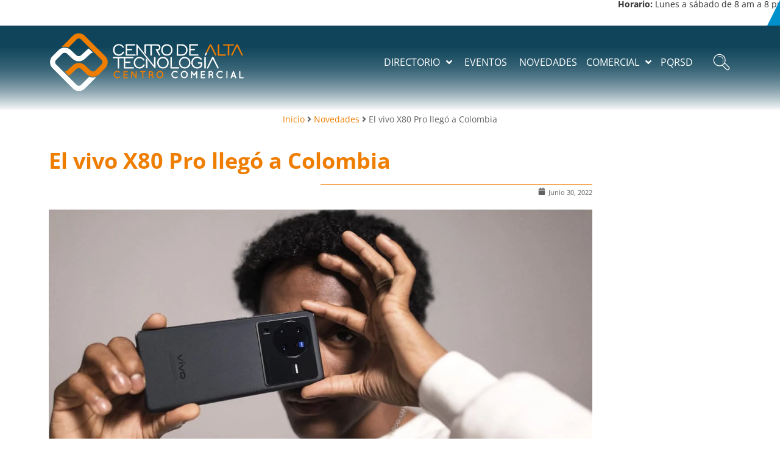

--- FILE ---
content_type: text/html; charset=UTF-8
request_url: https://cat.com.co/el-vivo-x80-pro-llego-a-colombia/
body_size: 49967
content:
<!doctype html><html lang="es"><head><script data-no-optimize="1">var litespeed_docref=sessionStorage.getItem("litespeed_docref");litespeed_docref&&(Object.defineProperty(document,"referrer",{get:function(){return litespeed_docref}}),sessionStorage.removeItem("litespeed_docref"));</script> <meta charset="UTF-8"><meta name="viewport" content="width=device-width, initial-scale=1"><link rel="profile" href="https://gmpg.org/xfn/11"><meta name='robots' content='index, follow, max-image-preview:large, max-snippet:-1, max-video-preview:-1' /><style>img:is([sizes="auto" i], [sizes^="auto," i]) { contain-intrinsic-size: 3000px 1500px }</style><title>El vivo X80 Pro llegó a Colombia - Centro de Alta Tecnología</title><link rel="canonical" href="https://cat.com.co/el-vivo-x80-pro-llego-a-colombia/" /><meta property="og:locale" content="es_ES" /><meta property="og:type" content="article" /><meta property="og:title" content="El vivo X80 Pro llegó a Colombia - Centro de Alta Tecnología" /><meta property="og:description" content="Este Smartphone pertenece a la serie X, la más premium de la marca. Se destaca por su Inteligencia Artificial que unida a su cámara, brinda fotos y videos de gran calidad. La cámara de este nuevo teléfono de vivo cuenta con lentes ZEISS, considerados unos de los más potentes de la industria. Cuenta además con [&hellip;]" /><meta property="og:url" content="https://cat.com.co/el-vivo-x80-pro-llego-a-colombia/" /><meta property="og:site_name" content="Centro de Alta Tecnología" /><meta property="article:published_time" content="2022-06-30T14:33:26+00:00" /><meta property="article:modified_time" content="2022-06-30T14:34:45+00:00" /><meta property="og:image" content="https://cat.com.co/wp-content/uploads/2022/06/vivoX80Pro-1.jpg" /><meta property="og:image:width" content="1200" /><meta property="og:image:height" content="600" /><meta property="og:image:type" content="image/jpeg" /><meta name="author" content="José Antonio Rondón" /><meta name="twitter:card" content="summary_large_image" /><meta name="twitter:label1" content="Escrito por" /><meta name="twitter:data1" content="José Antonio Rondón" /><meta name="twitter:label2" content="Tiempo de lectura" /><meta name="twitter:data2" content="2 minutos" /> <script type="application/ld+json" class="yoast-schema-graph">{"@context":"https://schema.org","@graph":[{"@type":"Article","@id":"https://cat.com.co/el-vivo-x80-pro-llego-a-colombia/#article","isPartOf":{"@id":"https://cat.com.co/el-vivo-x80-pro-llego-a-colombia/"},"author":{"name":"José Antonio Rondón","@id":"https://cat.com.co/#/schema/person/7b4fb7cbb2e38456e1bc6792f1ca48cb"},"headline":"El vivo X80 Pro llegó a Colombia","datePublished":"2022-06-30T14:33:26+00:00","dateModified":"2022-06-30T14:34:45+00:00","mainEntityOfPage":{"@id":"https://cat.com.co/el-vivo-x80-pro-llego-a-colombia/"},"wordCount":394,"commentCount":0,"publisher":{"@id":"https://cat.com.co/#organization"},"image":{"@id":"https://cat.com.co/el-vivo-x80-pro-llego-a-colombia/#primaryimage"},"thumbnailUrl":"https://cat.com.co/wp-content/uploads/2022/06/vivoX80Pro-1.jpg","keywords":["Colombia","Premium","smartphone","vivo X80 Pro"],"inLanguage":"es","potentialAction":[{"@type":"CommentAction","name":"Comment","target":["https://cat.com.co/el-vivo-x80-pro-llego-a-colombia/#respond"]}]},{"@type":"WebPage","@id":"https://cat.com.co/el-vivo-x80-pro-llego-a-colombia/","url":"https://cat.com.co/el-vivo-x80-pro-llego-a-colombia/","name":"El vivo X80 Pro llegó a Colombia - Centro de Alta Tecnología","isPartOf":{"@id":"https://cat.com.co/#website"},"primaryImageOfPage":{"@id":"https://cat.com.co/el-vivo-x80-pro-llego-a-colombia/#primaryimage"},"image":{"@id":"https://cat.com.co/el-vivo-x80-pro-llego-a-colombia/#primaryimage"},"thumbnailUrl":"https://cat.com.co/wp-content/uploads/2022/06/vivoX80Pro-1.jpg","datePublished":"2022-06-30T14:33:26+00:00","dateModified":"2022-06-30T14:34:45+00:00","breadcrumb":{"@id":"https://cat.com.co/el-vivo-x80-pro-llego-a-colombia/#breadcrumb"},"inLanguage":"es","potentialAction":[{"@type":"ReadAction","target":["https://cat.com.co/el-vivo-x80-pro-llego-a-colombia/"]}]},{"@type":"ImageObject","inLanguage":"es","@id":"https://cat.com.co/el-vivo-x80-pro-llego-a-colombia/#primaryimage","url":"https://cat.com.co/wp-content/uploads/2022/06/vivoX80Pro-1.jpg","contentUrl":"https://cat.com.co/wp-content/uploads/2022/06/vivoX80Pro-1.jpg","width":1200,"height":600},{"@type":"BreadcrumbList","@id":"https://cat.com.co/el-vivo-x80-pro-llego-a-colombia/#breadcrumb","itemListElement":[{"@type":"ListItem","position":1,"name":"Inicio","item":"https://cat.com.co/"},{"@type":"ListItem","position":2,"name":"Novedades","item":"https://cat.com.co/novedades/"},{"@type":"ListItem","position":3,"name":"El vivo X80 Pro llegó a Colombia"}]},{"@type":"WebSite","@id":"https://cat.com.co/#website","url":"https://cat.com.co/","name":"Centro de Alta Tecnología","description":"Centro Comercial | Bogotá D.C., Colombia","publisher":{"@id":"https://cat.com.co/#organization"},"potentialAction":[{"@type":"SearchAction","target":{"@type":"EntryPoint","urlTemplate":"https://cat.com.co/?s={search_term_string}"},"query-input":{"@type":"PropertyValueSpecification","valueRequired":true,"valueName":"search_term_string"}}],"inLanguage":"es"},{"@type":"Organization","@id":"https://cat.com.co/#organization","name":"Centro de Alta Tecnología","url":"https://cat.com.co/","logo":{"@type":"ImageObject","inLanguage":"es","@id":"https://cat.com.co/#/schema/logo/image/","url":"https://cat.com.co/wp-content/uploads/2022/01/logo.svg","contentUrl":"https://cat.com.co/wp-content/uploads/2022/01/logo.svg","width":323,"height":100,"caption":"Centro de Alta Tecnología"},"image":{"@id":"https://cat.com.co/#/schema/logo/image/"}},{"@type":"Person","@id":"https://cat.com.co/#/schema/person/7b4fb7cbb2e38456e1bc6792f1ca48cb","name":"José Antonio Rondón","image":{"@type":"ImageObject","inLanguage":"es","@id":"https://cat.com.co/#/schema/person/image/","url":"https://cat.com.co/wp-content/litespeed/avatar/830a939722da1129c939348948bbbc13.jpg?ver=1768446596","contentUrl":"https://cat.com.co/wp-content/litespeed/avatar/830a939722da1129c939348948bbbc13.jpg?ver=1768446596","caption":"José Antonio Rondón"},"url":"https://cat.com.co/author/cateditor2/"}]}</script> <link rel='dns-prefetch' href='//www.googletagmanager.com' /><link rel='dns-prefetch' href='//pagead2.googlesyndication.com' /><link rel="alternate" type="application/rss+xml" title="Centro de Alta Tecnología &raquo; Feed" href="https://cat.com.co/feed/" /><link rel="alternate" type="application/rss+xml" title="Centro de Alta Tecnología &raquo; Feed de los comentarios" href="https://cat.com.co/comments/feed/" /><link rel="alternate" type="application/rss+xml" title="Centro de Alta Tecnología &raquo; Comentario El vivo X80 Pro llegó a Colombia del feed" href="https://cat.com.co/el-vivo-x80-pro-llego-a-colombia/feed/" /><style id="litespeed-ccss">ul{box-sizing:border-box}:root{--wp--preset--font-size--normal:16px;--wp--preset--font-size--huge:42px}.screen-reader-text{border:0;clip:rect(1px,1px,1px,1px);clip-path:inset(50%);height:1px;margin:-1px;overflow:hidden;padding:0;position:absolute;width:1px;word-wrap:normal!important}figure{margin:0 0 1em}.jet-form-row{display:flex;flex-wrap:wrap;margin:0-5px;padding:5px 0}.jet-form-row:last-child{padding-bottom:0!important}.jet-form-row--first-visible{padding-top:0!important}.jet-form-row.jet-form-row--hidden{margin:0!important;padding:0!important}.jet-form-col{min-height:1px;padding:0 5px;display:flex;align-items:flex-start;align-content:flex-start;flex-wrap:wrap;max-width:100%;flex:0 0 100%}@media (min-width:600px){.jet-form-col-3{max-width:25%;width:25%;flex:0 0 25%}.jet-form-col-9{max-width:75%;width:75%;flex:0 0 75%}.jet-form-col-12{max-width:100%;width:100%;flex:0 0 100%}}.jet-form-page--hidden{display:none}.layout-column .jet-form__label{max-width:100%;flex:0 1 100%}.jet-form__label{flex:0 0 100%;display:flex;justify-content:space-between;align-items:center;width:100%}.jet-form__field{box-sizing:border-box}.layout-column .jet-form__field:not(.checkboxes-field):not(.radio-field):not(.range-field){max-width:100%;width:100%;flex:0 1 100%}.jet-form__field-wrap{position:relative}.jet-form__field-label{display:inline-flex;align-items:center}.jet-form__field-label input{flex-shrink:0;margin:0 5px 0 0}.jet-form__submit-wrap{display:flex;flex-direction:column;width:100%}.layout-column .jet-form__fields-group.checkradio-wrap{width:100%}body{--wp--preset--color--black:#000;--wp--preset--color--cyan-bluish-gray:#abb8c3;--wp--preset--color--white:#fff;--wp--preset--color--pale-pink:#f78da7;--wp--preset--color--vivid-red:#cf2e2e;--wp--preset--color--luminous-vivid-orange:#ff6900;--wp--preset--color--luminous-vivid-amber:#fcb900;--wp--preset--color--light-green-cyan:#7bdcb5;--wp--preset--color--vivid-green-cyan:#00d084;--wp--preset--color--pale-cyan-blue:#8ed1fc;--wp--preset--color--vivid-cyan-blue:#0693e3;--wp--preset--color--vivid-purple:#9b51e0;--wp--preset--gradient--vivid-cyan-blue-to-vivid-purple:linear-gradient(135deg,rgba(6,147,227,1) 0%,#9b51e0 100%);--wp--preset--gradient--light-green-cyan-to-vivid-green-cyan:linear-gradient(135deg,#7adcb4 0%,#00d082 100%);--wp--preset--gradient--luminous-vivid-amber-to-luminous-vivid-orange:linear-gradient(135deg,rgba(252,185,0,1) 0%,rgba(255,105,0,1) 100%);--wp--preset--gradient--luminous-vivid-orange-to-vivid-red:linear-gradient(135deg,rgba(255,105,0,1) 0%,#cf2e2e 100%);--wp--preset--gradient--very-light-gray-to-cyan-bluish-gray:linear-gradient(135deg,#eee 0%,#a9b8c3 100%);--wp--preset--gradient--cool-to-warm-spectrum:linear-gradient(135deg,#4aeadc 0%,#9778d1 20%,#cf2aba 40%,#ee2c82 60%,#fb6962 80%,#fef84c 100%);--wp--preset--gradient--blush-light-purple:linear-gradient(135deg,#ffceec 0%,#9896f0 100%);--wp--preset--gradient--blush-bordeaux:linear-gradient(135deg,#fecda5 0%,#fe2d2d 50%,#6b003e 100%);--wp--preset--gradient--luminous-dusk:linear-gradient(135deg,#ffcb70 0%,#c751c0 50%,#4158d0 100%);--wp--preset--gradient--pale-ocean:linear-gradient(135deg,#fff5cb 0%,#b6e3d4 50%,#33a7b5 100%);--wp--preset--gradient--electric-grass:linear-gradient(135deg,#caf880 0%,#71ce7e 100%);--wp--preset--gradient--midnight:linear-gradient(135deg,#020381 0%,#2874fc 100%);--wp--preset--duotone--dark-grayscale:url('#wp-duotone-dark-grayscale');--wp--preset--duotone--grayscale:url('#wp-duotone-grayscale');--wp--preset--duotone--purple-yellow:url('#wp-duotone-purple-yellow');--wp--preset--duotone--blue-red:url('#wp-duotone-blue-red');--wp--preset--duotone--midnight:url('#wp-duotone-midnight');--wp--preset--duotone--magenta-yellow:url('#wp-duotone-magenta-yellow');--wp--preset--duotone--purple-green:url('#wp-duotone-purple-green');--wp--preset--duotone--blue-orange:url('#wp-duotone-blue-orange');--wp--preset--font-size--small:13px;--wp--preset--font-size--medium:20px;--wp--preset--font-size--large:36px;--wp--preset--font-size--x-large:42px;--wp--preset--spacing--20:.44rem;--wp--preset--spacing--30:.67rem;--wp--preset--spacing--40:1rem;--wp--preset--spacing--50:1.5rem;--wp--preset--spacing--60:2.25rem;--wp--preset--spacing--70:3.38rem;--wp--preset--spacing--80:5.06rem}html{line-height:1.15;-webkit-text-size-adjust:100%}*,:after,:before{-webkit-box-sizing:border-box;box-sizing:border-box}body{margin:0;font-family:-apple-system,BlinkMacSystemFont,Segoe UI,Roboto,Helvetica Neue,Arial,Noto Sans,sans-serif,Apple Color Emoji,Segoe UI Emoji,Segoe UI Symbol,Noto Color Emoji;font-size:1rem;font-weight:400;line-height:1.5;color:#333;background-color:#fff;-webkit-font-smoothing:antialiased;-moz-osx-font-smoothing:grayscale}h3,h4,h5{margin-top:.5rem;margin-bottom:1rem;font-family:inherit;font-weight:500;line-height:1.2;color:inherit}h3{font-size:1.75rem}h4{font-size:1.5rem}h5{font-size:1.25rem}p{margin-top:0;margin-bottom:.9rem}a{background-color:transparent;text-decoration:none;color:#c36}strong{font-weight:bolder}img{border-style:none;height:auto;max-width:100%}label{display:inline-block;line-height:1;vertical-align:middle}button,input,select{font-family:inherit;font-size:1rem;line-height:1.5;margin:0}input[type=email],input[type=password],input[type=search],input[type=text],select{width:100%;border:1px solid #666;border-radius:3px;padding:.5rem 1rem}button,input{overflow:visible}button,select{text-transform:none}[type=button],[type=submit],button{width:auto;-webkit-appearance:button}[type=button]::-moz-focus-inner,[type=submit]::-moz-focus-inner,button::-moz-focus-inner{border-style:none;padding:0}[type=button]:-moz-focusring,[type=submit]:-moz-focusring,button:-moz-focusring{outline:1px dotted ButtonText}[type=button],[type=submit],button{display:inline-block;font-weight:400;color:#c36;text-align:center;white-space:nowrap;background-color:transparent;border:1px solid #c36;padding:.5rem 1rem;font-size:1rem;border-radius:3px}[type=checkbox]{-webkit-box-sizing:border-box;box-sizing:border-box;padding:0}[type=search]{-webkit-appearance:textfield;outline-offset:-2px}[type=search]::-webkit-search-decoration{-webkit-appearance:none}::-webkit-file-upload-button{-webkit-appearance:button;font:inherit}select{display:block}li,ul{margin-top:0;margin-bottom:0;border:0;outline:0;font-size:100%;vertical-align:baseline;background:0 0}.comments-area a{text-decoration:underline}.wp-caption{margin-bottom:1.25rem;max-width:100%}.wp-caption img{display:block;margin-left:auto;margin-right:auto}.screen-reader-text{clip:rect(1px,1px,1px,1px);height:1px;overflow:hidden;position:absolute!important;width:1px;word-wrap:normal!important}.site-navigation{grid-area:nav-menu;display:-webkit-box;display:-ms-flexbox;display:flex;-webkit-box-align:center;-ms-flex-align:center;align-items:center;-webkit-box-flex:1;-ms-flex-positive:1;flex-grow:1}.dialog-close-button{position:absolute;margin-top:15px;right:15px;font-size:15px;line-height:1;color:#a4afb7}.elementor-screen-only,.screen-reader-text{position:absolute;top:-10000em;width:1px;height:1px;margin:-1px;padding:0;overflow:hidden;clip:rect(0,0,0,0);border:0}.elementor *,.elementor :after,.elementor :before{box-sizing:border-box}.elementor a{box-shadow:none;text-decoration:none}.elementor img{height:auto;max-width:100%;border:none;border-radius:0;box-shadow:none}.elementor .elementor-widget:not(.elementor-widget-text-editor):not(.elementor-widget-theme-post-content) figure{margin:0}.elementor .elementor-background-overlay{height:100%;width:100%;top:0;left:0;position:absolute}.elementor-widget-wrap .elementor-element.elementor-widget__width-auto{max-width:100%}@media (max-width:767px){.elementor-widget-wrap .elementor-element.elementor-widget-mobile__width-auto{max-width:100%}}.elementor-element{--flex-direction:initial;--flex-wrap:initial;--justify-content:initial;--align-items:initial;--align-content:initial;--gap:initial;--flex-basis:initial;--flex-grow:initial;--flex-shrink:initial;--order:initial;--align-self:initial;flex-basis:var(--flex-basis);flex-grow:var(--flex-grow);flex-shrink:var(--flex-shrink);order:var(--order);align-self:var(--align-self)}.elementor-align-center{text-align:center}.elementor-align-right{text-align:right}.elementor-align-right .elementor-button{width:auto}:root{--page-title-display:block}.elementor-page-title{display:var(--page-title-display)}.elementor-section{position:relative}.elementor-section .elementor-container{display:flex;margin-right:auto;margin-left:auto;position:relative}@media (max-width:1024px){.elementor-section .elementor-container{flex-wrap:wrap}}.elementor-section.elementor-section-boxed>.elementor-container{max-width:1140px}.elementor-widget-wrap{position:relative;width:100%;flex-wrap:wrap;align-content:flex-start}.elementor:not(.elementor-bc-flex-widget) .elementor-widget-wrap{display:flex}.elementor-widget-wrap>.elementor-element{width:100%}.elementor-widget{position:relative}.elementor-widget:not(:last-child){margin-bottom:20px}.elementor-column{position:relative;min-height:1px;display:flex}.elementor-column-gap-default>.elementor-column>.elementor-element-populated{padding:10px}@media (min-width:768px){.elementor-column.elementor-col-50{width:50%}.elementor-column.elementor-col-100{width:100%}}@media (max-width:767px){.elementor-column{width:100%}}ul.elementor-icon-list-items.elementor-inline-items{display:flex;flex-wrap:wrap}ul.elementor-icon-list-items.elementor-inline-items .elementor-inline-item{word-break:break-word}.elementor-form-fields-wrapper{display:flex;flex-wrap:wrap}.elementor-field-group{flex-wrap:wrap;align-items:center}.elementor-field-group.elementor-field-type-submit{align-items:flex-end}.elementor-field-group .elementor-field-textual{width:100%;max-width:100%;border:1px solid #818a91;background-color:transparent;color:#373a3c;vertical-align:middle;flex-grow:1}.elementor-field-group .elementor-field-textual::-moz-placeholder{color:inherit;font-family:inherit;opacity:.6}.elementor-field-textual{line-height:1.4;font-size:15px;min-height:40px;padding:5px 14px;border-radius:3px}.elementor-field-textual.elementor-size-xs{font-size:13px;min-height:33px;padding:4px 12px;border-radius:2px}.elementor-button-align-end .elementor-field-type-submit{justify-content:flex-end}.elementor-button-align-end .elementor-field-type-submit:not(.e-form__buttons__wrapper) .elementor-button{flex-basis:auto}.elementor-form .elementor-button{padding-top:0;padding-bottom:0;border:none}.elementor-form .elementor-button>span{display:flex;justify-content:center}.elementor-form .elementor-button.elementor-size-sm{min-height:40px}.elementor-button{display:inline-block;line-height:1;background-color:#818a91;font-size:15px;padding:12px 24px;border-radius:3px;color:#fff;fill:#fff;text-align:center}.elementor-button:visited{color:#fff}.elementor-button-content-wrapper{display:flex;justify-content:center}.elementor-button-text{flex-grow:1;order:10;display:inline-block}.elementor-button span{text-decoration:inherit}.elementor-element{--swiper-theme-color:#000;--swiper-navigation-size:44px;--swiper-pagination-bullet-size:6px;--swiper-pagination-bullet-horizontal-gap:6px}.elementor-shape{overflow:hidden;position:absolute;left:0;width:100%;line-height:0;direction:ltr}.elementor-shape-bottom{bottom:-1px}.elementor-shape-bottom:not([data-negative=true]) svg{z-index:-1}.elementor-shape[data-negative=false].elementor-shape-bottom{transform:rotate(180deg)}.elementor-shape svg{display:block;width:calc(100% + 1.3px);position:relative;left:50%;transform:translateX(-50%)}.elementor-shape .elementor-shape-fill{fill:#fff;transform-origin:center;transform:rotateY(0deg)}.elementor .elementor-element ul.elementor-icon-list-items{padding:0}.elementor-kit-5{--e-global-color-primary:#ee7d00;--e-global-color-secondary:#10455b;--e-global-color-text:#333;--e-global-color-accent:#ffaf20;--e-global-color-cd0b2f7:#0090cc;--e-global-color-31040a7:#002750;--e-global-color-88051f0:#626262;--e-global-typography-primary-font-family:"Open Sans";--e-global-typography-primary-font-size:18px;--e-global-typography-primary-font-weight:400;--e-global-typography-secondary-font-family:"Montserrat";--e-global-typography-secondary-font-size:18px;--e-global-typography-secondary-font-weight:400;--e-global-typography-text-font-family:"Open Sans";--e-global-typography-text-font-size:18px;--e-global-typography-text-font-weight:400;--e-global-typography-accent-font-family:"Open Sans";--e-global-typography-accent-font-size:18px;--e-global-typography-accent-font-weight:600;color:var(--e-global-color-text);font-family:var(--e-global-typography-primary-font-family),Sans-serif;font-size:var(--e-global-typography-primary-font-size);font-weight:var(--e-global-typography-primary-font-weight)}.elementor-kit-5 a{color:#fff;font-family:"Open Sans",Sans-serif;font-size:18px;font-weight:400}.elementor-kit-5 h3{color:#ee7d00;font-family:"Open Sans",Sans-serif;font-size:46px;font-weight:700}.elementor-kit-5 h4{color:var(--e-global-color-accent);font-size:24px;font-weight:700;text-transform:uppercase}.elementor-kit-5 h5{color:var(--e-global-color-text);font-family:"Open Sans",Sans-serif;font-size:18px;font-weight:700;text-transform:uppercase}.elementor-kit-5 button,.elementor-kit-5 input[type=submit],.elementor-kit-5 .elementor-button{font-family:"Open Sans",Sans-serif;font-size:20px;font-weight:400;color:#fff;background-color:transparent;background-image:linear-gradient(180deg,var(--e-global-color-secondary) 0%,#002750 100%);border-style:solid;border-width:1px;border-color:#fff;border-radius:20px;padding:10px 40px}.elementor-kit-5 input:not([type=button]):not([type=submit]),.elementor-kit-5 .elementor-field-textual{font-family:"Open Sans",Sans-serif;font-size:16px;font-weight:400;color:var(--e-global-color-text);background-color:#f0f0f0;border-style:solid;border-width:1px;border-color:var(--e-global-color-text);border-radius:20px;padding:10px 20px}.elementor-section.elementor-section-boxed>.elementor-container{max-width:1140px}.elementor-widget:not(:last-child){margin-bottom:20px}.elementor-element{--widgets-spacing:20px}@media (max-width:1024px){.elementor-kit-5{font-size:var(--e-global-typography-primary-font-size)}.elementor-section.elementor-section-boxed>.elementor-container{max-width:1024px}}@media (max-width:767px){.elementor-kit-5{font-size:var(--e-global-typography-primary-font-size)}.elementor-kit-5 a{font-size:16px}.elementor-kit-5 h3{font-size:24px}.elementor-kit-5 h4{font-size:20px}.elementor-kit-5 h5{font-size:18px}.elementor-section.elementor-section-boxed>.elementor-container{max-width:767px}}::placeholder{font-style:italic}.comments .comment-form-comment label{display:none}.comments .form-submit{text-align:right}.comments .form-submit .submit{font-size:15px}.fa,.fas{-moz-osx-font-smoothing:grayscale;-webkit-font-smoothing:antialiased;display:inline-block;font-style:normal;font-variant:normal;text-rendering:auto;line-height:1}.fa-angle-down:before{content:"\f107"}.fa-angle-right:before{content:"\f105"}.fa-calendar:before{content:"\f133"}.fa-search:before{content:"\f002"}.fa,.fas{font-family:"Font Awesome 5 Free"}.fa,.fas{font-weight:900}.jet-menu-container{position:relative;width:100%}.jet-menu{display:-webkit-box;display:-ms-flexbox;display:flex;-webkit-box-orient:horizontal;-webkit-box-direction:normal;-ms-flex-flow:row wrap;flex-flow:row wrap;-webkit-box-pack:center;-ms-flex-pack:center;justify-content:center;-webkit-box-align:stretch;-ms-flex-align:stretch;align-items:stretch;width:100%;position:relative;margin:0;padding:0;list-style:none}.jet-menu .jet-menu-item{display:-webkit-box;display:-ms-flexbox;display:flex}.jet-menu .top-level-link{width:100%;margin:0;padding:10px;display:-webkit-box;display:-ms-flexbox;display:flex;-webkit-box-pack:start;-ms-flex-pack:start;justify-content:flex-start;-webkit-box-align:center;-ms-flex-align:center;align-items:center}.jet-menu ul{left:0}.jet-menu-item{position:relative}.jet-menu-item>a{display:block;text-decoration:none;width:auto}.jet-menu-item.jet-mega-menu-item{position:static}.jet-menu-item .jet-sub-menu{display:block;min-width:200px;margin:0;background-color:#fff;list-style:none;top:100%;left:0;right:auto;position:absolute;padding:0;-webkit-box-shadow:2px 2px 5px rgba(0,0,0,.2);box-shadow:2px 2px 5px rgba(0,0,0,.2);z-index:999}.jet-menu-item .jet-sub-menu>li{display:block}.jet-menu-item .jet-sub-menu>li>a{padding:10px}.jet-menu-item .jet-sub-mega-menu{width:100%;display:-webkit-box;display:-ms-flexbox;display:flex;-webkit-box-pack:center;-ms-flex-pack:center;justify-content:center;-webkit-box-align:center;-ms-flex-align:center;align-items:center;position:absolute;background-color:#fff;top:100%;left:0;-webkit-box-shadow:2px 2px 5px rgba(0,0,0,.2);box-shadow:2px 2px 5px rgba(0,0,0,.2);z-index:999}.jet-menu-item .jet-sub-mega-menu>.elementor{width:100%}.jet-menu-item-wrapper{display:-webkit-box;display:-ms-flexbox;display:flex;-ms-flex-wrap:wrap;flex-wrap:wrap;-webkit-box-align:center;-ms-flex-align:center;align-items:center}.jet-menu-item-wrapper .jet-dropdown-arrow{display:-webkit-box;display:-ms-flexbox;display:flex;-webkit-box-pack:center;-ms-flex-pack:center;justify-content:center;-webkit-box-align:center;-ms-flex-align:center;align-items:center;-ms-flex-item-align:center;align-self:center;margin-left:10px}.jet-sub-menu,.jet-sub-mega-menu{opacity:0;visibility:hidden}.jet-menu.jet-menu--animation-type-fade .jet-sub-menu{opacity:0;visibility:hidden}.jet-menu.jet-menu--animation-type-fade .jet-sub-mega-menu{opacity:0;visibility:hidden}.jet-mega-menu-item{position:relative;-webkit-transform-origin:0;-ms-transform-origin:0;transform-origin:0}.jet-menu .jet-menu-item-1221>a{padding-top:5px!important;padding-right:5px!important;padding-bottom:5px!important;padding-left:5px!important}.jet-menu{justify-content:flex-end!important;padding-top:20px!important;padding-right:20px!important;padding-bottom:20px!important;padding-left:20px!important}.jet-menu ul.jet-sub-menu{min-width:200px}[class^=eicon]{display:inline-block;font-family:eicons;font-size:inherit;font-weight:400;font-style:normal;font-variant:normal;line-height:1;text-rendering:auto;-webkit-font-smoothing:antialiased;-moz-osx-font-smoothing:grayscale}.eicon-close:before{content:'\e87f'}.elementor-location-header:before{content:"";display:table;clear:both}[data-elementor-type=popup]:not(.elementor-edit-area){display:none}.fa,.fas{-moz-osx-font-smoothing:grayscale;-webkit-font-smoothing:antialiased;display:inline-block;font-style:normal;font-variant:normal;text-rendering:auto;line-height:1}.fa-angle-down:before{content:"\f107"}.fa-angle-right:before{content:"\f105"}.fa-calendar:before{content:"\f133"}.fa-search:before{content:"\f002"}.fa,.fas{font-family:"Font Awesome 5 Free"}.fa,.fas{font-weight:900}.elementor-46 .elementor-element.elementor-element-2fa351c:not(.elementor-motion-effects-element-type-background){background-color:#fff}.elementor-46 .elementor-element.elementor-element-2fa351c{margin-top:0;margin-bottom:0;padding:0}.elementor-46 .elementor-element.elementor-element-586df72>.elementor-widget-wrap>.elementor-widget:not(.elementor-widget__width-auto):not(.elementor-widget__width-initial):not(:last-child):not(.elementor-absolute){margin-bottom:0}.elementor-46 .elementor-element.elementor-element-586df72>.elementor-element-populated{margin:0;--e-column-margin-right:0px;--e-column-margin-left:0px;padding:8px 0 8px 15px}.elementor-46 .elementor-element.elementor-element-2936292 .elementor-button{font-size:18px;font-weight:700;background-color:transparent;background-image:linear-gradient(90deg,#0090cc 70%,#0050cc 100%);border-style:solid;border-width:0;border-radius:0}.elementor-46 .elementor-element.elementor-element-ce534e1:not(.elementor-motion-effects-element-type-background){background-color:transparent;background-image:linear-gradient(180deg,var(--e-global-color-secondary) 25%,#10455B00 100%)}.elementor-46 .elementor-element.elementor-element-ce534e1>.elementor-background-overlay{background-color:transparent;background-image:linear-gradient(180deg,var(--e-global-color-secondary) 50%,#10455B00 100%);opacity:.5}.elementor-46 .elementor-element.elementor-element-ce534e1{margin-top:0;margin-bottom:-127px;padding:0 70px 20px}.elementor-46 .elementor-element.elementor-element-4155359.elementor-column.elementor-element[data-element_type="column"]>.elementor-widget-wrap.elementor-element-populated{align-content:center;align-items:center}.elementor-46 .elementor-element.elementor-element-6e11a6e{text-align:left}.elementor-46 .elementor-element.elementor-element-6e11a6e img{width:340px;max-width:340px;height:105px}.elementor-46 .elementor-element.elementor-element-828ba3f.elementor-column.elementor-element[data-element_type="column"]>.elementor-widget-wrap.elementor-element-populated{align-content:center;align-items:center}.elementor-46 .elementor-element.elementor-element-828ba3f>.elementor-widget-wrap>.elementor-widget:not(.elementor-widget__width-auto):not(.elementor-widget__width-initial):not(:last-child):not(.elementor-absolute){margin-bottom:0}.elementor-46 .elementor-element.elementor-element-19ae856 .jet-menu{justify-content:flex-end!important}.jet-desktop-menu-active .elementor-46 .elementor-element.elementor-element-19ae856 .jet-menu>.jet-menu-item{flex-grow:0}.elementor-46 .elementor-element.elementor-element-19ae856 .jet-menu .jet-menu-item .top-level-link{font-size:16px;text-transform:uppercase}.elementor-46 .elementor-element.elementor-element-19ae856 .jet-menu div.jet-sub-mega-menu{background-color:#fff}.elementor-46 .elementor-element.elementor-element-19ae856 .jet-menu li.jet-sub-menu-item .sub-level-link{background-color:#933838}.elementor-46 .elementor-element.elementor-element-ffe0551 .elementor-search-form{text-align:center}.elementor-46 .elementor-element.elementor-element-ffe0551 input[type=search].elementor-search-form__input{font-size:36px}.elementor-46 .elementor-element.elementor-element-ffe0551 .elementor-search-form__input,.elementor-46 .elementor-element.elementor-element-ffe0551.elementor-search-form--skin-full_screen input[type=search].elementor-search-form__input{color:var(--e-global-color-text);fill:var(--e-global-color-text)}.elementor-46 .elementor-element.elementor-element-ffe0551.elementor-search-form--skin-full_screen input[type=search].elementor-search-form__input{border-color:var(--e-global-color-primary);border-width:2px;border-radius:50px}.elementor-46 .elementor-element.elementor-element-ffe0551 .elementor-search-form__toggle{--e-search-form-toggle-color:#fff;--e-search-form-toggle-background-color:#02010100}.elementor-46 .elementor-element.elementor-element-ffe0551{width:auto;max-width:auto}.elementor-46 .elementor-element.elementor-element-ffe0551>.elementor-widget-container{background-image:url("https://cat.com.co/wp-content/uploads/2022/02/icoSearch.svg");background-position:center center;background-repeat:no-repeat;background-size:28px auto}@media (min-width:768px){.elementor-46 .elementor-element.elementor-element-4155359{width:30%}.elementor-46 .elementor-element.elementor-element-828ba3f{width:70%}}@media (max-width:1024px){.elementor-46 .elementor-element.elementor-element-ce534e1{padding:0 20px 20px}}@media (max-width:767px){.elementor-46 .elementor-element.elementor-element-586df72.elementor-column.elementor-element[data-element_type="column"]>.elementor-widget-wrap.elementor-element-populated{align-content:center;align-items:center}.elementor-46 .elementor-element.elementor-element-586df72>.elementor-widget-wrap>.elementor-widget:not(.elementor-widget__width-auto):not(.elementor-widget__width-initial):not(:last-child):not(.elementor-absolute){margin-bottom:0}.elementor-46 .elementor-element.elementor-element-586df72>.elementor-element-populated{padding:4px 0 5px 10px}.elementor-46 .elementor-element.elementor-element-2936292 .elementor-button{font-size:15px;padding:6px 10px 8px 5px}.elementor-46 .elementor-element.elementor-element-ce534e1{margin-top:0;margin-bottom:0;padding:0 10px 0 5px}.elementor-46 .elementor-element.elementor-element-4155359{width:50%}.elementor-46 .elementor-element.elementor-element-6e11a6e{text-align:left}.elementor-46 .elementor-element.elementor-element-828ba3f{width:50%}.elementor-46 .elementor-element.elementor-element-828ba3f.elementor-column.elementor-element[data-element_type="column"]>.elementor-widget-wrap.elementor-element-populated{align-content:center;align-items:center}.elementor-46 .elementor-element.elementor-element-828ba3f.elementor-column>.elementor-widget-wrap{justify-content:flex-end}.elementor-46 .elementor-element.elementor-element-19ae856{width:auto;max-width:auto;align-self:center}.elementor-46 .elementor-element.elementor-element-ffe0551 input[type=search].elementor-search-form__input{font-size:18px}.elementor-46 .elementor-element.elementor-element-ffe0551>.elementor-widget-container{background-size:22px auto}}.showTRM{font-size:14px;overflow:hidden;width:calc(100% - 220px)!important}.showTRM .marquee{width:fit-content;transform:translateX(90vw);animation:cssmarquee 35s linear infinite;animation-fill-mode:backwards;animation-delay:0s}.showTRM .dTRM{margin-left:60px}@media screen and (max-width:767px){.showTRM{font-size:11px;width:calc(100% - 120px)!important}.showTRM .dTRM{margin-left:25px}.showTRM .marquee{animation-duration:25s;width:max-content;display:flex}}@keyframes cssmarquee{from{transform:translateX(90vw)}to{transform:translateX(-100%)}}#topBar{position:relative;z-index:2}.cont-btnLogin{width:auto;position:absolute;top:0;right:0}.cont-btnLogin #btnLogin{position:relative}.cont-btnLogin #btnLogin:before{content:"";position:absolute;right:calc(100% - 1px);top:0;width:0;height:0;border-left:0 solid transparent;border-bottom:0 solid #0090cc;border-right:19px solid #0090cc;border-top:38px solid transparent}@media screen and (max-width:768px){.cont-btnLogin #btnLogin{font-size:14px;padding:6px 10px 8px 6px}.cont-btnLogin #btnLogin:before{border-left:0 solid transparent;border-bottom:0 solid #0090cc;border-right:14px solid #0090cc;border-top:28px solid transparent}}.btn-search i{opacity:0}header{z-index:2}.colR-menu .elementor-widget-wrap{flex-wrap:nowrap}@media screen and (max-width:768px){.mainMenu{width:max-content;order:2}}.cont-logo img.attachment-full{max-width:100%!important;height:auto!important}@media screen and (max-width:768px){header{z-index:9}}.elementor-445 .elementor-element.elementor-element-b356ede .elementor-nav-menu .elementor-item{font-size:14px}.elementor-445 .elementor-element.elementor-element-718c729 .elementor-nav-menu .elementor-item{font-size:14px}.footerMenu .menu-item{margin-bottom:5px}.footerMenu .elementor-item{border-bottom:1px solid #ffaf20;padding-bottom:3px!important}.elementor-1165 .elementor-element.elementor-element-5fffba3{margin-top:120px;margin-bottom:20px}.elementor-1165 .elementor-element.elementor-element-91e9b52{font-size:14px;color:var(--e-global-color-88051f0)}.elementor-1165 .elementor-element.elementor-element-91e9b52 a{color:var(--e-global-color-primary)}.elementor-1165 .elementor-element.elementor-element-0cd8ca7{margin-top:0;margin-bottom:35px}.elementor-1165 .elementor-element.elementor-element-cebe09c>.elementor-widget-wrap>.elementor-widget:not(.elementor-widget__width-auto):not(.elementor-widget__width-initial):not(:last-child):not(.elementor-absolute){margin-bottom:0}.elementor-1165 .elementor-element.elementor-element-678aebf .elementor-heading-title{font-size:36px}.elementor-1165 .elementor-element.elementor-element-f23753d{--divider-border-style:solid;--divider-color:var(--e-global-color-primary);--divider-border-width:1px}.elementor-1165 .elementor-element.elementor-element-f23753d .elementor-divider-separator{width:50%;margin:0 auto;margin-right:0}.elementor-1165 .elementor-element.elementor-element-f23753d .elementor-divider{text-align:right;padding-top:5px;padding-bottom:5px}.elementor-1165 .elementor-element.elementor-element-f23753d>.elementor-widget-container{margin:15px 0 0}.elementor-1165 .elementor-element.elementor-element-10ff95f .elementor-icon-list-icon i{color:var(--e-global-color-88051f0);font-size:11px}.elementor-1165 .elementor-element.elementor-element-10ff95f .elementor-icon-list-icon{width:11px}.elementor-1165 .elementor-element.elementor-element-10ff95f .elementor-icon-list-text{color:var(--e-global-color-88051f0)}.elementor-1165 .elementor-element.elementor-element-10ff95f .elementor-icon-list-item{font-size:11px;text-transform:capitalize}.elementor-1165 .elementor-element.elementor-element-10ff95f>.elementor-widget-container{margin:0 0 20px}.elementor-1165 .elementor-element.elementor-element-323acaf>.elementor-widget-container{margin:0 0 25px}@media (min-width:768px){.elementor-1165 .elementor-element.elementor-element-cebe09c{width:80%}.elementor-1165 .elementor-element.elementor-element-58e411c{width:20%}}.breadcrumbs a{font-size:14px}.comments p.form-submit{display:none}.fa,.fas{-moz-osx-font-smoothing:grayscale;-webkit-font-smoothing:antialiased;display:inline-block;font-style:normal;font-variant:normal;text-rendering:auto;line-height:1}.fa-angle-down:before{content:"\f107"}.fa-angle-right:before{content:"\f105"}.fa-calendar:before{content:"\f133"}.fa-search:before{content:"\f002"}.fa,.fas{font-family:"Font Awesome 5 Free";font-weight:900}.elementor-widget-image{text-align:center}.elementor-widget-image a{display:inline-block}.elementor-widget-image a img[src$=".svg"]{width:48px}.elementor-widget-image img{vertical-align:middle;display:inline-block}.elementor-search-form{display:block}.elementor-search-form input[type=search]{margin:0;border:0;padding:0;display:inline-block;vertical-align:middle;white-space:normal;background:0 0;line-height:1;min-width:0;font-size:15px;-webkit-appearance:none;-moz-appearance:none}.elementor-search-form__container{display:flex;overflow:hidden;border:0 solid transparent;min-height:50px}.elementor-search-form__container:not(.elementor-search-form--full-screen){background:#eceeef}.elementor-search-form__input{flex-basis:100%;color:#55595c}.elementor-search-form__input::-moz-placeholder{color:inherit;font-family:inherit;opacity:.6}.elementor-search-form--skin-full_screen .elementor-search-form input[type=search].elementor-search-form__input{font-size:50px;text-align:center;border:solid #fff;border-width:0 0 1px;line-height:1.5;color:#fff}.elementor-search-form--skin-full_screen .elementor-search-form__toggle{display:inline-block;vertical-align:middle;color:var(--e-search-form-toggle-color,#494c4f);font-size:var(--e-search-form-toggle-size,33px)}.elementor-search-form--skin-full_screen .elementor-search-form__toggle i{position:relative;display:block;width:var(--e-search-form-toggle-size,33px);height:var(--e-search-form-toggle-size,33px);background-color:var(--e-search-form-toggle-background-color,rgba(0,0,0,.05));border:var(--e-search-form-toggle-border-width,0) solid var(--e-search-form-toggle-color,#494c4f);border-radius:var(--e-search-form-toggle-border-radius,3px)}.elementor-search-form--skin-full_screen .elementor-search-form__toggle i:before{position:absolute;left:50%;top:50%;transform:translate(-50%,-50%)}.elementor-search-form--skin-full_screen .elementor-search-form__toggle i:before{font-size:var(--e-search-form-toggle-icon-size,.55em)}.elementor-search-form--skin-full_screen .elementor-search-form__container{align-items:center;position:fixed;z-index:9998;top:0;left:0;right:0;bottom:0;height:100vh;padding:0 15%;background-color:rgba(0,0,0,.8)}.elementor-search-form--skin-full_screen .elementor-search-form__container:not(.elementor-search-form--full-screen){overflow:hidden;opacity:0;transform:scale(0)}.elementor-search-form--skin-full_screen .elementor-search-form__container:not(.elementor-search-form--full-screen) .dialog-lightbox-close-button{display:none}.elementor-icon-list-items .elementor-icon-list-item .elementor-icon-list-text{display:inline-block}.elementor-widget-breadcrumbs{font-size:.85em}.elementor-widget-breadcrumbs p{margin-bottom:0}.elementor-heading-title{padding:0;margin:0;line-height:1}.elementor-widget-divider{--divider-border-style:none;--divider-border-width:1px;--divider-color:#2c2c2c;--divider-icon-size:20px;--divider-element-spacing:10px;--divider-pattern-height:24px;--divider-pattern-size:20px;--divider-pattern-url:none;--divider-pattern-repeat:repeat-x}.elementor-widget-divider .elementor-divider{display:flex}.elementor-widget-divider .elementor-divider-separator{display:flex;margin:0;direction:ltr}.elementor-widget-divider:not(.elementor-widget-divider--view-line_text):not(.elementor-widget-divider--view-line_icon) .elementor-divider-separator{border-top:var(--divider-border-width) var(--divider-border-style) var(--divider-color)}.elementor-widget .elementor-icon-list-items.elementor-inline-items{margin-right:-8px;margin-left:-8px}.elementor-widget .elementor-icon-list-items.elementor-inline-items .elementor-icon-list-item{margin-right:8px;margin-left:8px}.elementor-widget .elementor-icon-list-items.elementor-inline-items .elementor-icon-list-item:after{width:auto;left:auto;right:auto;position:relative;height:100%;border-top:0;border-bottom:0;border-right:0;border-left-width:1px;border-style:solid;right:-8px}.elementor-widget .elementor-icon-list-items{list-style-type:none;margin:0;padding:0}.elementor-widget .elementor-icon-list-item{margin:0;padding:0;position:relative}.elementor-widget .elementor-icon-list-item:after{position:absolute;bottom:0;width:100%}.elementor-widget .elementor-icon-list-item,.elementor-widget .elementor-icon-list-item a{display:flex;align-items:center;font-size:inherit}.elementor-widget .elementor-icon-list-icon+.elementor-icon-list-text{align-self:center;padding-left:5px}.elementor-widget .elementor-icon-list-icon{display:flex}.elementor-widget .elementor-icon-list-icon i{width:1.25em;font-size:var(--e-icon-list-icon-size)}.elementor-widget.elementor-align-right .elementor-icon-list-item,.elementor-widget.elementor-align-right .elementor-icon-list-item a{justify-content:flex-end;text-align:right}.elementor-widget.elementor-align-right .elementor-icon-list-items{justify-content:flex-end}.elementor-widget:not(.elementor-align-left) .elementor-icon-list-item:after{right:0}@media (min-width:-1px){.elementor-widget:not(.elementor-widescreen-align-right) .elementor-icon-list-item:after{left:0}.elementor-widget:not(.elementor-widescreen-align-left) .elementor-icon-list-item:after{right:0}}@media (max-width:-1px){.elementor-widget:not(.elementor-laptop-align-right) .elementor-icon-list-item:after{left:0}.elementor-widget:not(.elementor-laptop-align-left) .elementor-icon-list-item:after{right:0}}@media (max-width:-1px){.elementor-widget:not(.elementor-tablet_extra-align-right) .elementor-icon-list-item:after{left:0}.elementor-widget:not(.elementor-tablet_extra-align-left) .elementor-icon-list-item:after{right:0}}@media (max-width:1024px){.elementor-widget:not(.elementor-tablet-align-right) .elementor-icon-list-item:after{left:0}.elementor-widget:not(.elementor-tablet-align-left) .elementor-icon-list-item:after{right:0}}@media (max-width:-1px){.elementor-widget:not(.elementor-mobile_extra-align-right) .elementor-icon-list-item:after{left:0}.elementor-widget:not(.elementor-mobile_extra-align-left) .elementor-icon-list-item:after{right:0}}@media (max-width:767px){.elementor-widget:not(.elementor-mobile-align-right) .elementor-icon-list-item:after{left:0}.elementor-widget:not(.elementor-mobile-align-left) .elementor-icon-list-item:after{right:0}}#mp_form_popup1 form{margin-bottom:0}#mp_form_popup1 .mailpoet_form_close_icon{height:25px;width:25px;border:none;padding:0}#mp_form_popup1 .mailpoet_paragraph{line-height:20px;margin-bottom:20px}#mp_form_popup1 .mailpoet_text{display:block}#mp_form_popup1 .mailpoet_text{width:200px}#mp_form_popup1 .mailpoet_form_loading{width:30px;text-align:center;line-height:normal}#mp_form_popup1 .mailpoet_form_loading>span{width:5px;height:5px;background-color:#5b5b5b}#mp_form_popup1{border-radius:20px;background:#fff;color:#fff;text-align:left}#mp_form_popup1{width:400px;max-width:100vw}#mp_form_popup1 .mailpoet_message{margin:0;padding:0 20px}#mp_form_popup1 .mailpoet_validate_success{color:#00d084}#mp_form_popup1 .mailpoet_validate_error{color:#cf2e2e}@media (max-width:500px){#mp_form_popup1{background:#fff;animation:none;border:none;border-radius:0;bottom:0;left:0;max-height:40%;padding:20px;right:0;top:auto;transform:none;width:100%;min-width:100%}}@media (min-width:500px){#mp_form_popup1{padding:20px}}.elementor-item:after,.elementor-item:before{display:block;position:absolute}.elementor-item:not(:hover):not(:focus):not(.elementor-item-active):not(.highlighted):after,.elementor-item:not(:hover):not(:focus):not(.elementor-item-active):not(.highlighted):before{opacity:0}.elementor-nav-menu{position:relative;z-index:2}.elementor-nav-menu:after{content:" ";display:block;height:0;font:0/0 serif;clear:both;visibility:hidden;overflow:hidden}.elementor-nav-menu,.elementor-nav-menu li{display:block;list-style:none;margin:0;padding:0;line-height:normal}.elementor-nav-menu a,.elementor-nav-menu li{position:relative}.elementor-nav-menu li{border-width:0}.elementor-nav-menu a{display:flex;align-items:center}.elementor-nav-menu a{padding:10px 20px;line-height:20px}.elementor-nav-menu--dropdown{background-color:#fff;font-size:13px}.elementor-nav-menu--dropdown-none .elementor-nav-menu--dropdown{display:none}.elementor-nav-menu--dropdown.elementor-nav-menu__container{margin-top:10px;transform-origin:top;overflow-y:auto;overflow-x:hidden}.elementor-nav-menu--dropdown a{color:#494c4f}.elementor-login .elementor-lost-password{font-size:.85em}.elementor-form .elementor-button>span{display:flex;justify-content:center;align-items:center}.elementor-form .elementor-button .elementor-button-text{white-space:normal;flex-grow:0}.elementor-1465 .elementor-element.elementor-element-2eafdf8>.elementor-container{max-width:1200px}.elementor-1465 .elementor-element.elementor-element-c27ac9d .jet-menu{justify-content:center!important}.jet-desktop-menu-active .elementor-1465 .elementor-element.elementor-element-c27ac9d .jet-menu>.jet-menu-item{flex-grow:0}.elementor-1465 .elementor-element.elementor-element-c27ac9d .jet-menu .jet-menu-item .top-level-link{font-size:14px;color:var(--e-global-color-text);background-color:#f4f4f4;border-style:solid;border-width:1px;border-color:#62626200;border-radius:20px;padding:0 15px 0 0;margin:8px}.mainDirectory .btnDir a.top-level-link{position:relative;padding-left:40px}.mainDirectory .btnDir a.top-level-link:before{content:"";width:38px;height:38px;background-color:#eee;border-radius:50%;margin-right:7.5px;border:1.5px solid #ffaf20;background-repeat:no-repeat;background-position:center}.mainDirectory .btnDir.jet-i24 a.top-level-link:before{background-image:url(https://cat.com.co/wp-content/uploads/2022/01/ico-accesorios-tablets-celulares.svg);background-size:32px}.mainDirectory .btnDir.jet-i25 a.top-level-link:before{background-image:url(https://cat.com.co/wp-content/uploads/2022/01/ico-articulos-gamer.svg);background-size:32px}.mainDirectory .btnDir.jet-i69 a.top-level-link:before{background-image:url(https://cat.com.co/wp-content/uploads/2022/02/ico-bodegas.svg);background-size:32px}.mainDirectory .btnDir.jet-i26 a.top-level-link:before{background-image:url(https://cat.com.co/wp-content/uploads/2022/01/ico-comidas.svg);background-size:32px}.mainDirectory .btnDir.jet-i27 a.top-level-link:before{background-image:url(https://cat.com.co/wp-content/uploads/2022/01/ico-computadores.svg);background-size:32px}.mainDirectory .btnDir.jet-i28 a.top-level-link:before{background-image:url(https://cat.com.co/wp-content/uploads/2022/01/ico-conectividad-redes.svg);background-size:32px}.mainDirectory .btnDir.jet-i29 a.top-level-link:before{background-image:url(https://cat.com.co/wp-content/uploads/2022/01/ico-envios.svg);background-size:32px}.mainDirectory .btnDir.jet-i30 a.top-level-link:before{background-image:url(https://cat.com.co/wp-content/uploads/2022/01/ico-fotografia-video.svg);background-size:32px}.mainDirectory .btnDir.jet-i31 a.top-level-link:before{background-image:url(https://cat.com.co/wp-content/uploads/2022/01/ico-impresoras.svg);background-size:32px}.mainDirectory .btnDir.jet-i33 a.top-level-link:before{background-image:url(https://cat.com.co/wp-content/uploads/2022/01/ico-mayoristas.svg);background-size:32px}.mainDirectory .btnDir.jet-i34 a.top-level-link:before{background-image:url(https://cat.com.co/wp-content/uploads/2022/01/ico-movilidad.svg);background-size:32px}.mainDirectory .btnDir.jet-i68 a.top-level-link:before{background-image:url(https://cat.com.co/wp-content/uploads/2022/02/ico-perifericos.svg);background-size:32px}.mainDirectory .btnDir.jet-i32 a.top-level-link:before{background-image:url(https://cat.com.co/wp-content/uploads/2022/01/ico-mac-apple.svg);background-size:32px}.mainDirectory .btnDir.jet-i36 a.top-level-link:before{background-image:url(https://cat.com.co/wp-content/uploads/2022/01/ico-seguridad-cctv.svg);background-size:32px}.mainDirectory .btnDir.jet-i35 a.top-level-link:before{background-image:url(https://cat.com.co/wp-content/uploads/2022/01/ico-servicio-tecnico.svg);background-size:32px}.mainDirectory .btnDir.jet-i37 a.top-level-link:before{background-image:url(https://cat.com.co/wp-content/uploads/2022/01/ico-sistemas-pos.svg);background-size:32px}.mainDirectory .btnDir.jet-i38 a.top-level-link:before{background-image:url(https://cat.com.co/wp-content/uploads/2022/01/ico-software.svg);background-size:32px}.mainDirectory .btnDir.jet-i39 a.top-level-link:before{background-image:url(https://cat.com.co/wp-content/uploads/2022/01/ico-suministros-recargas.svg);background-size:32px}.mainDirectory .btnDir.jet-i67 a.top-level-link:before{background-image:url(https://cat.com.co/wp-content/uploads/2022/02/ico-especializados.svg);background-size:32px}@media screen and (max-width:768px){.mainDirectory .btnDir{width:100%}}.elementor-2948 .elementor-element.elementor-element-bbfabf2 .jet-menu{justify-content:stretch!important}.jet-desktop-menu-active .elementor-2948 .elementor-element.elementor-element-bbfabf2 .jet-menu>.jet-menu-item{flex-grow:1;max-width:100%}.jet-desktop-menu-active .elementor-2948 .elementor-element.elementor-element-bbfabf2 .jet-menu>.jet-menu-item>a{justify-content:center}.elementor-2948 .elementor-element.elementor-element-bbfabf2 .jet-menu .jet-menu-item .top-level-link{font-size:24px;text-transform:uppercase;color:#fff;border-style:solid;border-width:0;border-color:#fff;padding:75px 20px;margin:8px}@media screen and (min-width:769px){.menuComercial .btnComercial.jet-btn-inmuebles a.top-level-link{background:url(https://cat.com.co/wp-content/uploads/2022/05/inmuebles_disponibles2-min.jpg) no-repeat center}.menuComercial .btnComercial.jet-btn-auditorios a.top-level-link{background:url(https://cat.com.co/wp-content/uploads/2022/03/auditorios-menu.jpg) no-repeat center}.menuComercial .btnComercial.jet-btn-espacios a.top-level-link{background:url(https://cat.com.co/wp-content/uploads/2022/05/espacios_publicitarios2-min.jpg) no-repeat center}.menuComercial .btnComercial a.top-level-link{background-size:100%!important;position:relative}.menuComercial .btnComercial a.top-level-link .jet-menu-item-wrapper{position:absolute;top:0;right:0;bottom:0;left:0;text-align:center;justify-content:center;align-items:end;width:100%;padding:10px;background:linear-gradient(0deg,rgba(238,125,0,1) 0%,rgba(238,125,0,0) 50%,rgba(238,125,0,0) 100%)}.menuComercial .btnComercial a.top-level-link .jet-menu-title{text-shadow:2px 2px 5px rgba(0,0,0,.5)}}@media screen and (max-width:768px){.menuComercial .btnComercial{width:100%}.menuComercial .btnComercial a.top-level-link{color:#000!important;font-size:14px!important;margin:0 0 5px!important;padding:5px 10px!important}}.mailpoet_form .mailpoet_submit,.mailpoet_form .mailpoet_paragraph,.mailpoet_form .mailpoet_form_paragraph,.mailpoet_form .mailpoet_text,.mailpoet_form .mailpoet_message{max-width:100%}@media screen and (max-width:499px){.mailpoet_form .mailpoet_submit,.mailpoet_form .mailpoet_paragraph,.mailpoet_form .mailpoet_form_paragraph,.mailpoet_form .mailpoet_text,.mailpoet_form .mailpoet_message{font-size:16px!important;line-height:1.4!important}}.mailpoet_form .mailpoet-has-background-color{padding:1.25em 2.375em}.mailpoet_form .mailpoet-has-font-size{line-height:1.4}.mailpoet_form .mailpoet_submit{white-space:normal;word-wrap:break-word}.mailpoet_form_loading{display:none;text-align:center;width:30px}.mailpoet_form_loading>span{animation:mailpoet-bouncedelay 1.4s infinite ease-in-out both;background-color:#5b5b5b;border-radius:100%;display:inline-block;height:5px;width:5px}.mailpoet_form_loading .mailpoet_bounce1{animation-delay:-.32s}.mailpoet_form_loading .mailpoet_bounce2{animation-delay:-.16s;margin:0 7px}@keyframes mailpoet-bouncedelay{0%,80%,100%{transform:scale(0)}40%{transform:scale(1)}}.mailpoet_form .mailpoet_paragraph{margin-bottom:20px}.mailpoet_form_popup_overlay{background-color:#000;display:none;height:100%;left:0;margin:0;max-width:100%!important;opacity:.7;position:fixed;top:0;width:100%!important;z-index:100000}div.mailpoet_form_popup{background-color:#fff;border-radius:10px;box-shadow:0 4px 35px 0 rgba(195,65,2,.2);display:none;left:50%;max-height:calc(100vh - 60px);overflow-y:auto;position:fixed;top:50%;transform:translate(-50%,-50%);z-index:100001}.mailpoet_form_close_icon{display:block;height:20px;margin:0 0 0 auto;position:absolute;right:10px;top:10px;width:20px;z-index:100002}.mailpoet_message{clear:both}@media screen and (max-width:499px){.mailpoet_form .mailpoet-heading{font-size:18px!important;line-height:1.4!important;margin:12.6px 0!important}}.mailpoet-screen-reader-text{border:0;clip:rect(1px,1px,1px,1px);-webkit-clip-path:inset(50%);clip-path:inset(50%);height:1px;margin:-1px;overflow:hidden;padding:0;position:absolute;width:1px;word-wrap:normal!important}.mailpoet_form_overlay_animation{animation:fade-in-overlay 1s 1 cubic-bezier(.77,0,.175,1)}@keyframes fade-in-overlay{0%{opacity:0}100%{opacity:.7}}.mailpoet_form_animation_slideup{animation:slide-up 1s 1 cubic-bezier(.77,0,.175,1)}.mailpoet_form_popup.mailpoet_form_animation_slideup{animation:slide-up-popup 1s 1 cubic-bezier(.77,0,.175,1)}@keyframes slide-up-popup{0%{opacity:0;transform:translate(-50%,-20%)}100%{opacity:1;transform:translate(-50%,-50%)}}@keyframes slide-up{0%{opacity:0;transform:translateY(30%)}100%{opacity:1;transform:translateY(0)}}.elementor-1591 .elementor-element.elementor-element-dacaa48:not(.elementor-motion-effects-element-type-background){background-color:var(--e-global-color-primary)}.elementor-1591 .elementor-element.elementor-element-dacaa48{border-radius:20px 20px 0 0}.elementor-1591 .elementor-element.elementor-element-dacaa48{padding:10px 0 45px}.elementor-1591 .elementor-element.elementor-element-e523023>.elementor-widget-wrap>.elementor-widget:not(.elementor-widget__width-auto):not(.elementor-widget__width-initial):not(:last-child):not(.elementor-absolute){margin-bottom:0}.elementor-1591 .elementor-element.elementor-element-30c1ef2{text-align:center}.elementor-1591 .elementor-element.elementor-element-30c1ef2 .elementor-heading-title{color:#fff;font-size:24px}.elementor-1591 .elementor-element.elementor-element-30c1ef2>.elementor-widget-container{margin:0 0 5px}.elementor-1591 .elementor-element.elementor-element-d209f75{--divider-border-style:solid;--divider-color:#fff;--divider-border-width:1px}.elementor-1591 .elementor-element.elementor-element-d209f75 .elementor-divider-separator{width:50%;margin:0 auto;margin-center:0}.elementor-1591 .elementor-element.elementor-element-d209f75 .elementor-divider{text-align:center;padding-top:0;padding-bottom:0}.elementor-1591 .elementor-element.elementor-element-809730d{margin-top:-35px;margin-bottom:0;padding:20px 20px 0}.elementor-1591 .elementor-element.elementor-element-726abae .elementor-field-group{margin-bottom:10px}.elementor-1591 .elementor-element.elementor-element-726abae .elementor-form-fields-wrapper{margin-bottom:-10px}.elementor-1591 .elementor-element.elementor-element-726abae .elementor-field-group .elementor-field:not(.elementor-select-wrapper){background-color:#fff}.elementor-1129 .elementor-element.elementor-element-36977c1>.elementor-widget-wrap>.elementor-widget:not(.elementor-widget__width-auto):not(.elementor-widget__width-initial):not(:last-child):not(.elementor-absolute){margin-bottom:0}.elementor-1129 .elementor-element.elementor-element-36977c1>.elementor-element-populated{padding:2em}.elementor-1129 .elementor-element.elementor-element-22dafc3{text-align:center}.elementor-1129 .elementor-element.elementor-element-22dafc3 .elementor-heading-title{color:var(--e-global-color-primary);font-weight:400;text-transform:none}.elementor-1129 .elementor-element.elementor-element-8d0ba3c{--divider-border-style:solid;--divider-color:var(--e-global-color-primary);--divider-border-width:1.5px}.elementor-1129 .elementor-element.elementor-element-8d0ba3c .elementor-divider-separator{width:50%;margin:0 auto;margin-center:0}.elementor-1129 .elementor-element.elementor-element-8d0ba3c .elementor-divider{text-align:center;padding-top:7px;padding-bottom:7px}.elementor-1129 .elementor-element.elementor-element-8d0ba3c>.elementor-widget-container{margin:0 0 20px}.elementor-1129 .elementor-element.elementor-element-4b417e3 .jet-form-row:not(:last-child){padding-bottom:0}.elementor-1129 .elementor-element.elementor-element-4b417e3 .jet-form-row{margin-left:calc(0px/2);margin-right:calc(0px/2)}.elementor-1129 .elementor-element.elementor-element-4b417e3 .jet-form-col{padding-left:calc(0px/2);padding-right:calc(0px/2);align-items:flex-start}.elementor-1129 .elementor-element.elementor-element-4b417e3 .jet-form__label{color:var(--e-global-color-88051f0);padding:0 0 5px 10px}.elementor-1129 .elementor-element.elementor-element-4b417e3 .jet-form__label{display:flex;justify-content:flex-start}.elementor-1129 .elementor-element.elementor-element-4b417e3 .jet-form__field:not(.checkradio-field):not(.range-field){font-size:14px;border-radius:20px}.elementor-1129 .elementor-element.elementor-element-4b417e3 .jet-form .checkradio-wrap{flex:0 1 auto;font-size:14px;color:var(--e-global-color-text)}.elementor-1129 .elementor-element.elementor-element-4b417e3 .jet-form__fields-group{display:flex;flex-wrap:wrap}.elementor-1129 .elementor-element.elementor-element-4b417e3 .jet-form__field-wrap.checkradio-wrap{flex:0 1 105px;max-width:105px}body:not(.rtl) .elementor-1129 .elementor-element.elementor-element-4b417e3 .jet-form__field.checkradio-field{margin-right:9px}.elementor-1129 .elementor-element.elementor-element-4b417e3 .jet-form__submit{font-size:14px;padding:8px 38px 9px;margin:20px 0 0 8px}.elementor-1129 .elementor-element.elementor-element-4b417e3 .jet-form__submit-wrap{justify-content:flex-start;align-items:flex-start}.elementor-1129 .elementor-element.elementor-element-4b417e3 .jet-form__next-page{font-size:14px;padding:8px 38px 9px;margin:20px 0 0 8px}</style><link rel="preload" data-asynced="1" data-optimized="2" as="style" onload="this.onload=null;this.rel='stylesheet'" href="https://cat.com.co/wp-content/litespeed/css/9ed398b9889529868b88872bb33f627f.css?ver=e8f19" /><script data-optimized="1" type="litespeed/javascript" data-src="https://cat.com.co/wp-content/plugins/litespeed-cache/assets/js/css_async.min.js"></script> <style id='classic-theme-styles-inline-css'>/*! This file is auto-generated */
.wp-block-button__link{color:#fff;background-color:#32373c;border-radius:9999px;box-shadow:none;text-decoration:none;padding:calc(.667em + 2px) calc(1.333em + 2px);font-size:1.125em}.wp-block-file__button{background:#32373c;color:#fff;text-decoration:none}</style><style id='global-styles-inline-css'>:root{--wp--preset--aspect-ratio--square: 1;--wp--preset--aspect-ratio--4-3: 4/3;--wp--preset--aspect-ratio--3-4: 3/4;--wp--preset--aspect-ratio--3-2: 3/2;--wp--preset--aspect-ratio--2-3: 2/3;--wp--preset--aspect-ratio--16-9: 16/9;--wp--preset--aspect-ratio--9-16: 9/16;--wp--preset--color--black: #000000;--wp--preset--color--cyan-bluish-gray: #abb8c3;--wp--preset--color--white: #ffffff;--wp--preset--color--pale-pink: #f78da7;--wp--preset--color--vivid-red: #cf2e2e;--wp--preset--color--luminous-vivid-orange: #ff6900;--wp--preset--color--luminous-vivid-amber: #fcb900;--wp--preset--color--light-green-cyan: #7bdcb5;--wp--preset--color--vivid-green-cyan: #00d084;--wp--preset--color--pale-cyan-blue: #8ed1fc;--wp--preset--color--vivid-cyan-blue: #0693e3;--wp--preset--color--vivid-purple: #9b51e0;--wp--preset--gradient--vivid-cyan-blue-to-vivid-purple: linear-gradient(135deg,rgba(6,147,227,1) 0%,rgb(155,81,224) 100%);--wp--preset--gradient--light-green-cyan-to-vivid-green-cyan: linear-gradient(135deg,rgb(122,220,180) 0%,rgb(0,208,130) 100%);--wp--preset--gradient--luminous-vivid-amber-to-luminous-vivid-orange: linear-gradient(135deg,rgba(252,185,0,1) 0%,rgba(255,105,0,1) 100%);--wp--preset--gradient--luminous-vivid-orange-to-vivid-red: linear-gradient(135deg,rgba(255,105,0,1) 0%,rgb(207,46,46) 100%);--wp--preset--gradient--very-light-gray-to-cyan-bluish-gray: linear-gradient(135deg,rgb(238,238,238) 0%,rgb(169,184,195) 100%);--wp--preset--gradient--cool-to-warm-spectrum: linear-gradient(135deg,rgb(74,234,220) 0%,rgb(151,120,209) 20%,rgb(207,42,186) 40%,rgb(238,44,130) 60%,rgb(251,105,98) 80%,rgb(254,248,76) 100%);--wp--preset--gradient--blush-light-purple: linear-gradient(135deg,rgb(255,206,236) 0%,rgb(152,150,240) 100%);--wp--preset--gradient--blush-bordeaux: linear-gradient(135deg,rgb(254,205,165) 0%,rgb(254,45,45) 50%,rgb(107,0,62) 100%);--wp--preset--gradient--luminous-dusk: linear-gradient(135deg,rgb(255,203,112) 0%,rgb(199,81,192) 50%,rgb(65,88,208) 100%);--wp--preset--gradient--pale-ocean: linear-gradient(135deg,rgb(255,245,203) 0%,rgb(182,227,212) 50%,rgb(51,167,181) 100%);--wp--preset--gradient--electric-grass: linear-gradient(135deg,rgb(202,248,128) 0%,rgb(113,206,126) 100%);--wp--preset--gradient--midnight: linear-gradient(135deg,rgb(2,3,129) 0%,rgb(40,116,252) 100%);--wp--preset--font-size--small: 13px;--wp--preset--font-size--medium: 20px;--wp--preset--font-size--large: 36px;--wp--preset--font-size--x-large: 42px;--wp--preset--spacing--20: 0.44rem;--wp--preset--spacing--30: 0.67rem;--wp--preset--spacing--40: 1rem;--wp--preset--spacing--50: 1.5rem;--wp--preset--spacing--60: 2.25rem;--wp--preset--spacing--70: 3.38rem;--wp--preset--spacing--80: 5.06rem;--wp--preset--shadow--natural: 6px 6px 9px rgba(0, 0, 0, 0.2);--wp--preset--shadow--deep: 12px 12px 50px rgba(0, 0, 0, 0.4);--wp--preset--shadow--sharp: 6px 6px 0px rgba(0, 0, 0, 0.2);--wp--preset--shadow--outlined: 6px 6px 0px -3px rgba(255, 255, 255, 1), 6px 6px rgba(0, 0, 0, 1);--wp--preset--shadow--crisp: 6px 6px 0px rgba(0, 0, 0, 1);}:where(.is-layout-flex){gap: 0.5em;}:where(.is-layout-grid){gap: 0.5em;}body .is-layout-flex{display: flex;}.is-layout-flex{flex-wrap: wrap;align-items: center;}.is-layout-flex > :is(*, div){margin: 0;}body .is-layout-grid{display: grid;}.is-layout-grid > :is(*, div){margin: 0;}:where(.wp-block-columns.is-layout-flex){gap: 2em;}:where(.wp-block-columns.is-layout-grid){gap: 2em;}:where(.wp-block-post-template.is-layout-flex){gap: 1.25em;}:where(.wp-block-post-template.is-layout-grid){gap: 1.25em;}.has-black-color{color: var(--wp--preset--color--black) !important;}.has-cyan-bluish-gray-color{color: var(--wp--preset--color--cyan-bluish-gray) !important;}.has-white-color{color: var(--wp--preset--color--white) !important;}.has-pale-pink-color{color: var(--wp--preset--color--pale-pink) !important;}.has-vivid-red-color{color: var(--wp--preset--color--vivid-red) !important;}.has-luminous-vivid-orange-color{color: var(--wp--preset--color--luminous-vivid-orange) !important;}.has-luminous-vivid-amber-color{color: var(--wp--preset--color--luminous-vivid-amber) !important;}.has-light-green-cyan-color{color: var(--wp--preset--color--light-green-cyan) !important;}.has-vivid-green-cyan-color{color: var(--wp--preset--color--vivid-green-cyan) !important;}.has-pale-cyan-blue-color{color: var(--wp--preset--color--pale-cyan-blue) !important;}.has-vivid-cyan-blue-color{color: var(--wp--preset--color--vivid-cyan-blue) !important;}.has-vivid-purple-color{color: var(--wp--preset--color--vivid-purple) !important;}.has-black-background-color{background-color: var(--wp--preset--color--black) !important;}.has-cyan-bluish-gray-background-color{background-color: var(--wp--preset--color--cyan-bluish-gray) !important;}.has-white-background-color{background-color: var(--wp--preset--color--white) !important;}.has-pale-pink-background-color{background-color: var(--wp--preset--color--pale-pink) !important;}.has-vivid-red-background-color{background-color: var(--wp--preset--color--vivid-red) !important;}.has-luminous-vivid-orange-background-color{background-color: var(--wp--preset--color--luminous-vivid-orange) !important;}.has-luminous-vivid-amber-background-color{background-color: var(--wp--preset--color--luminous-vivid-amber) !important;}.has-light-green-cyan-background-color{background-color: var(--wp--preset--color--light-green-cyan) !important;}.has-vivid-green-cyan-background-color{background-color: var(--wp--preset--color--vivid-green-cyan) !important;}.has-pale-cyan-blue-background-color{background-color: var(--wp--preset--color--pale-cyan-blue) !important;}.has-vivid-cyan-blue-background-color{background-color: var(--wp--preset--color--vivid-cyan-blue) !important;}.has-vivid-purple-background-color{background-color: var(--wp--preset--color--vivid-purple) !important;}.has-black-border-color{border-color: var(--wp--preset--color--black) !important;}.has-cyan-bluish-gray-border-color{border-color: var(--wp--preset--color--cyan-bluish-gray) !important;}.has-white-border-color{border-color: var(--wp--preset--color--white) !important;}.has-pale-pink-border-color{border-color: var(--wp--preset--color--pale-pink) !important;}.has-vivid-red-border-color{border-color: var(--wp--preset--color--vivid-red) !important;}.has-luminous-vivid-orange-border-color{border-color: var(--wp--preset--color--luminous-vivid-orange) !important;}.has-luminous-vivid-amber-border-color{border-color: var(--wp--preset--color--luminous-vivid-amber) !important;}.has-light-green-cyan-border-color{border-color: var(--wp--preset--color--light-green-cyan) !important;}.has-vivid-green-cyan-border-color{border-color: var(--wp--preset--color--vivid-green-cyan) !important;}.has-pale-cyan-blue-border-color{border-color: var(--wp--preset--color--pale-cyan-blue) !important;}.has-vivid-cyan-blue-border-color{border-color: var(--wp--preset--color--vivid-cyan-blue) !important;}.has-vivid-purple-border-color{border-color: var(--wp--preset--color--vivid-purple) !important;}.has-vivid-cyan-blue-to-vivid-purple-gradient-background{background: var(--wp--preset--gradient--vivid-cyan-blue-to-vivid-purple) !important;}.has-light-green-cyan-to-vivid-green-cyan-gradient-background{background: var(--wp--preset--gradient--light-green-cyan-to-vivid-green-cyan) !important;}.has-luminous-vivid-amber-to-luminous-vivid-orange-gradient-background{background: var(--wp--preset--gradient--luminous-vivid-amber-to-luminous-vivid-orange) !important;}.has-luminous-vivid-orange-to-vivid-red-gradient-background{background: var(--wp--preset--gradient--luminous-vivid-orange-to-vivid-red) !important;}.has-very-light-gray-to-cyan-bluish-gray-gradient-background{background: var(--wp--preset--gradient--very-light-gray-to-cyan-bluish-gray) !important;}.has-cool-to-warm-spectrum-gradient-background{background: var(--wp--preset--gradient--cool-to-warm-spectrum) !important;}.has-blush-light-purple-gradient-background{background: var(--wp--preset--gradient--blush-light-purple) !important;}.has-blush-bordeaux-gradient-background{background: var(--wp--preset--gradient--blush-bordeaux) !important;}.has-luminous-dusk-gradient-background{background: var(--wp--preset--gradient--luminous-dusk) !important;}.has-pale-ocean-gradient-background{background: var(--wp--preset--gradient--pale-ocean) !important;}.has-electric-grass-gradient-background{background: var(--wp--preset--gradient--electric-grass) !important;}.has-midnight-gradient-background{background: var(--wp--preset--gradient--midnight) !important;}.has-small-font-size{font-size: var(--wp--preset--font-size--small) !important;}.has-medium-font-size{font-size: var(--wp--preset--font-size--medium) !important;}.has-large-font-size{font-size: var(--wp--preset--font-size--large) !important;}.has-x-large-font-size{font-size: var(--wp--preset--font-size--x-large) !important;}
:where(.wp-block-post-template.is-layout-flex){gap: 1.25em;}:where(.wp-block-post-template.is-layout-grid){gap: 1.25em;}
:where(.wp-block-columns.is-layout-flex){gap: 2em;}:where(.wp-block-columns.is-layout-grid){gap: 2em;}
:root :where(.wp-block-pullquote){font-size: 1.5em;line-height: 1.6;}</style><style id='moove_gdpr_frontend-inline-css'>#moove_gdpr_cookie_modal .moove-gdpr-modal-content .moove-gdpr-tab-main h3.tab-title, 
				#moove_gdpr_cookie_modal .moove-gdpr-modal-content .moove-gdpr-tab-main span.tab-title,
				#moove_gdpr_cookie_modal .moove-gdpr-modal-content .moove-gdpr-modal-left-content #moove-gdpr-menu li a, 
				#moove_gdpr_cookie_modal .moove-gdpr-modal-content .moove-gdpr-modal-left-content #moove-gdpr-menu li button,
				#moove_gdpr_cookie_modal .moove-gdpr-modal-content .moove-gdpr-modal-left-content .moove-gdpr-branding-cnt a,
				#moove_gdpr_cookie_modal .moove-gdpr-modal-content .moove-gdpr-modal-footer-content .moove-gdpr-button-holder a.mgbutton, 
				#moove_gdpr_cookie_modal .moove-gdpr-modal-content .moove-gdpr-modal-footer-content .moove-gdpr-button-holder button.mgbutton,
				#moove_gdpr_cookie_modal .cookie-switch .cookie-slider:after, 
				#moove_gdpr_cookie_modal .cookie-switch .slider:after, 
				#moove_gdpr_cookie_modal .switch .cookie-slider:after, 
				#moove_gdpr_cookie_modal .switch .slider:after,
				#moove_gdpr_cookie_info_bar .moove-gdpr-info-bar-container .moove-gdpr-info-bar-content p, 
				#moove_gdpr_cookie_info_bar .moove-gdpr-info-bar-container .moove-gdpr-info-bar-content p a,
				#moove_gdpr_cookie_info_bar .moove-gdpr-info-bar-container .moove-gdpr-info-bar-content a.mgbutton, 
				#moove_gdpr_cookie_info_bar .moove-gdpr-info-bar-container .moove-gdpr-info-bar-content button.mgbutton,
				#moove_gdpr_cookie_modal .moove-gdpr-modal-content .moove-gdpr-tab-main .moove-gdpr-tab-main-content h1, 
				#moove_gdpr_cookie_modal .moove-gdpr-modal-content .moove-gdpr-tab-main .moove-gdpr-tab-main-content h2, 
				#moove_gdpr_cookie_modal .moove-gdpr-modal-content .moove-gdpr-tab-main .moove-gdpr-tab-main-content h3, 
				#moove_gdpr_cookie_modal .moove-gdpr-modal-content .moove-gdpr-tab-main .moove-gdpr-tab-main-content h4, 
				#moove_gdpr_cookie_modal .moove-gdpr-modal-content .moove-gdpr-tab-main .moove-gdpr-tab-main-content h5, 
				#moove_gdpr_cookie_modal .moove-gdpr-modal-content .moove-gdpr-tab-main .moove-gdpr-tab-main-content h6,
				#moove_gdpr_cookie_modal .moove-gdpr-modal-content.moove_gdpr_modal_theme_v2 .moove-gdpr-modal-title .tab-title,
				#moove_gdpr_cookie_modal .moove-gdpr-modal-content.moove_gdpr_modal_theme_v2 .moove-gdpr-tab-main h3.tab-title, 
				#moove_gdpr_cookie_modal .moove-gdpr-modal-content.moove_gdpr_modal_theme_v2 .moove-gdpr-tab-main span.tab-title,
				#moove_gdpr_cookie_modal .moove-gdpr-modal-content.moove_gdpr_modal_theme_v2 .moove-gdpr-branding-cnt a {
					font-weight: inherit				}
			#moove_gdpr_cookie_modal,#moove_gdpr_cookie_info_bar,.gdpr_cookie_settings_shortcode_content{font-family:inherit}#moove_gdpr_save_popup_settings_button{background-color:#373737;color:#fff}#moove_gdpr_save_popup_settings_button:hover{background-color:#000}#moove_gdpr_cookie_info_bar .moove-gdpr-info-bar-container .moove-gdpr-info-bar-content a.mgbutton,#moove_gdpr_cookie_info_bar .moove-gdpr-info-bar-container .moove-gdpr-info-bar-content button.mgbutton{background-color:#e1930e}#moove_gdpr_cookie_modal .moove-gdpr-modal-content .moove-gdpr-modal-footer-content .moove-gdpr-button-holder a.mgbutton,#moove_gdpr_cookie_modal .moove-gdpr-modal-content .moove-gdpr-modal-footer-content .moove-gdpr-button-holder button.mgbutton,.gdpr_cookie_settings_shortcode_content .gdpr-shr-button.button-green{background-color:#e1930e;border-color:#e1930e}#moove_gdpr_cookie_modal .moove-gdpr-modal-content .moove-gdpr-modal-footer-content .moove-gdpr-button-holder a.mgbutton:hover,#moove_gdpr_cookie_modal .moove-gdpr-modal-content .moove-gdpr-modal-footer-content .moove-gdpr-button-holder button.mgbutton:hover,.gdpr_cookie_settings_shortcode_content .gdpr-shr-button.button-green:hover{background-color:#fff;color:#e1930e}#moove_gdpr_cookie_modal .moove-gdpr-modal-content .moove-gdpr-modal-close i,#moove_gdpr_cookie_modal .moove-gdpr-modal-content .moove-gdpr-modal-close span.gdpr-icon{background-color:#e1930e;border:1px solid #e1930e}#moove_gdpr_cookie_info_bar span.moove-gdpr-infobar-allow-all.focus-g,#moove_gdpr_cookie_info_bar span.moove-gdpr-infobar-allow-all:focus,#moove_gdpr_cookie_info_bar button.moove-gdpr-infobar-allow-all.focus-g,#moove_gdpr_cookie_info_bar button.moove-gdpr-infobar-allow-all:focus,#moove_gdpr_cookie_info_bar span.moove-gdpr-infobar-reject-btn.focus-g,#moove_gdpr_cookie_info_bar span.moove-gdpr-infobar-reject-btn:focus,#moove_gdpr_cookie_info_bar button.moove-gdpr-infobar-reject-btn.focus-g,#moove_gdpr_cookie_info_bar button.moove-gdpr-infobar-reject-btn:focus,#moove_gdpr_cookie_info_bar span.change-settings-button.focus-g,#moove_gdpr_cookie_info_bar span.change-settings-button:focus,#moove_gdpr_cookie_info_bar button.change-settings-button.focus-g,#moove_gdpr_cookie_info_bar button.change-settings-button:focus{-webkit-box-shadow:0 0 1px 3px #e1930e;-moz-box-shadow:0 0 1px 3px #e1930e;box-shadow:0 0 1px 3px #e1930e}#moove_gdpr_cookie_modal .moove-gdpr-modal-content .moove-gdpr-modal-close i:hover,#moove_gdpr_cookie_modal .moove-gdpr-modal-content .moove-gdpr-modal-close span.gdpr-icon:hover,#moove_gdpr_cookie_info_bar span[data-href]>u.change-settings-button{color:#e1930e}#moove_gdpr_cookie_modal .moove-gdpr-modal-content .moove-gdpr-modal-left-content #moove-gdpr-menu li.menu-item-selected a span.gdpr-icon,#moove_gdpr_cookie_modal .moove-gdpr-modal-content .moove-gdpr-modal-left-content #moove-gdpr-menu li.menu-item-selected button span.gdpr-icon{color:inherit}#moove_gdpr_cookie_modal .moove-gdpr-modal-content .moove-gdpr-modal-left-content #moove-gdpr-menu li a span.gdpr-icon,#moove_gdpr_cookie_modal .moove-gdpr-modal-content .moove-gdpr-modal-left-content #moove-gdpr-menu li button span.gdpr-icon{color:inherit}#moove_gdpr_cookie_modal .gdpr-acc-link{line-height:0;font-size:0;color:transparent;position:absolute}#moove_gdpr_cookie_modal .moove-gdpr-modal-content .moove-gdpr-modal-close:hover i,#moove_gdpr_cookie_modal .moove-gdpr-modal-content .moove-gdpr-modal-left-content #moove-gdpr-menu li a,#moove_gdpr_cookie_modal .moove-gdpr-modal-content .moove-gdpr-modal-left-content #moove-gdpr-menu li button,#moove_gdpr_cookie_modal .moove-gdpr-modal-content .moove-gdpr-modal-left-content #moove-gdpr-menu li button i,#moove_gdpr_cookie_modal .moove-gdpr-modal-content .moove-gdpr-modal-left-content #moove-gdpr-menu li a i,#moove_gdpr_cookie_modal .moove-gdpr-modal-content .moove-gdpr-tab-main .moove-gdpr-tab-main-content a:hover,#moove_gdpr_cookie_info_bar.moove-gdpr-dark-scheme .moove-gdpr-info-bar-container .moove-gdpr-info-bar-content a.mgbutton:hover,#moove_gdpr_cookie_info_bar.moove-gdpr-dark-scheme .moove-gdpr-info-bar-container .moove-gdpr-info-bar-content button.mgbutton:hover,#moove_gdpr_cookie_info_bar.moove-gdpr-dark-scheme .moove-gdpr-info-bar-container .moove-gdpr-info-bar-content a:hover,#moove_gdpr_cookie_info_bar.moove-gdpr-dark-scheme .moove-gdpr-info-bar-container .moove-gdpr-info-bar-content button:hover,#moove_gdpr_cookie_info_bar.moove-gdpr-dark-scheme .moove-gdpr-info-bar-container .moove-gdpr-info-bar-content span.change-settings-button:hover,#moove_gdpr_cookie_info_bar.moove-gdpr-dark-scheme .moove-gdpr-info-bar-container .moove-gdpr-info-bar-content button.change-settings-button:hover,#moove_gdpr_cookie_info_bar.moove-gdpr-dark-scheme .moove-gdpr-info-bar-container .moove-gdpr-info-bar-content u.change-settings-button:hover,#moove_gdpr_cookie_info_bar span[data-href]>u.change-settings-button,#moove_gdpr_cookie_info_bar.moove-gdpr-dark-scheme .moove-gdpr-info-bar-container .moove-gdpr-info-bar-content a.mgbutton.focus-g,#moove_gdpr_cookie_info_bar.moove-gdpr-dark-scheme .moove-gdpr-info-bar-container .moove-gdpr-info-bar-content button.mgbutton.focus-g,#moove_gdpr_cookie_info_bar.moove-gdpr-dark-scheme .moove-gdpr-info-bar-container .moove-gdpr-info-bar-content a.focus-g,#moove_gdpr_cookie_info_bar.moove-gdpr-dark-scheme .moove-gdpr-info-bar-container .moove-gdpr-info-bar-content button.focus-g,#moove_gdpr_cookie_info_bar.moove-gdpr-dark-scheme .moove-gdpr-info-bar-container .moove-gdpr-info-bar-content a.mgbutton:focus,#moove_gdpr_cookie_info_bar.moove-gdpr-dark-scheme .moove-gdpr-info-bar-container .moove-gdpr-info-bar-content button.mgbutton:focus,#moove_gdpr_cookie_info_bar.moove-gdpr-dark-scheme .moove-gdpr-info-bar-container .moove-gdpr-info-bar-content a:focus,#moove_gdpr_cookie_info_bar.moove-gdpr-dark-scheme .moove-gdpr-info-bar-container .moove-gdpr-info-bar-content button:focus,#moove_gdpr_cookie_info_bar.moove-gdpr-dark-scheme .moove-gdpr-info-bar-container .moove-gdpr-info-bar-content span.change-settings-button.focus-g,span.change-settings-button:focus,button.change-settings-button.focus-g,button.change-settings-button:focus,#moove_gdpr_cookie_info_bar.moove-gdpr-dark-scheme .moove-gdpr-info-bar-container .moove-gdpr-info-bar-content u.change-settings-button.focus-g,#moove_gdpr_cookie_info_bar.moove-gdpr-dark-scheme .moove-gdpr-info-bar-container .moove-gdpr-info-bar-content u.change-settings-button:focus{color:#e1930e}#moove_gdpr_cookie_modal .moove-gdpr-branding.focus-g span,#moove_gdpr_cookie_modal .moove-gdpr-modal-content .moove-gdpr-tab-main a.focus-g,#moove_gdpr_cookie_modal .moove-gdpr-modal-content .moove-gdpr-tab-main .gdpr-cd-details-toggle.focus-g{color:#e1930e}#moove_gdpr_cookie_modal.gdpr_lightbox-hide{display:none}</style> <script id="jquery-core-js-extra" type="litespeed/javascript">var ctf={"ajax_url":"https:\/\/cat.com.co\/wp-admin\/admin-ajax.php"}</script> <script type="litespeed/javascript" data-src="https://cat.com.co/wp-includes/js/jquery/jquery.min.js" id="jquery-core-js"></script> 
 <script type="litespeed/javascript" data-src="https://www.googletagmanager.com/gtag/js?id=G-69ZGW6J2B4" id="google_gtagjs-js"></script> <script id="google_gtagjs-js-after" type="litespeed/javascript">window.dataLayer=window.dataLayer||[];function gtag(){dataLayer.push(arguments)}
gtag("set","linker",{"domains":["cat.com.co"]});gtag("js",new Date());gtag("set","developer_id.dZTNiMT",!0);gtag("config","G-69ZGW6J2B4")</script> <link rel="https://api.w.org/" href="https://cat.com.co/wp-json/" /><link rel="alternate" title="JSON" type="application/json" href="https://cat.com.co/wp-json/wp/v2/posts/7978" /><link rel="EditURI" type="application/rsd+xml" title="RSD" href="https://cat.com.co/xmlrpc.php?rsd" /><meta name="generator" content="WordPress 6.8.3" /><link rel='shortlink' href='https://cat.com.co/?p=7978' /><link rel="alternate" title="oEmbed (JSON)" type="application/json+oembed" href="https://cat.com.co/wp-json/oembed/1.0/embed?url=https%3A%2F%2Fcat.com.co%2Fel-vivo-x80-pro-llego-a-colombia%2F" /><link rel="alternate" title="oEmbed (XML)" type="text/xml+oembed" href="https://cat.com.co/wp-json/oembed/1.0/embed?url=https%3A%2F%2Fcat.com.co%2Fel-vivo-x80-pro-llego-a-colombia%2F&#038;format=xml" /><meta name="generator" content="Site Kit by Google 1.163.0" /><meta name="google-adsense-platform-account" content="ca-host-pub-2644536267352236"><meta name="google-adsense-platform-domain" content="sitekit.withgoogle.com"><meta name="generator" content="Elementor 3.32.4; features: e_font_icon_svg, additional_custom_breakpoints; settings: css_print_method-external, google_font-enabled, font_display-swap"><style>.e-con.e-parent:nth-of-type(n+4):not(.e-lazyloaded):not(.e-no-lazyload),
				.e-con.e-parent:nth-of-type(n+4):not(.e-lazyloaded):not(.e-no-lazyload) * {
					background-image: none !important;
				}
				@media screen and (max-height: 1024px) {
					.e-con.e-parent:nth-of-type(n+3):not(.e-lazyloaded):not(.e-no-lazyload),
					.e-con.e-parent:nth-of-type(n+3):not(.e-lazyloaded):not(.e-no-lazyload) * {
						background-image: none !important;
					}
				}
				@media screen and (max-height: 640px) {
					.e-con.e-parent:nth-of-type(n+2):not(.e-lazyloaded):not(.e-no-lazyload),
					.e-con.e-parent:nth-of-type(n+2):not(.e-lazyloaded):not(.e-no-lazyload) * {
						background-image: none !important;
					}
				}</style> <script type="litespeed/javascript" data-src="https://pagead2.googlesyndication.com/pagead/js/adsbygoogle.js?client=ca-pub-4999799267450315&amp;host=ca-host-pub-2644536267352236" crossorigin="anonymous"></script> <meta name="generator" content="Powered by Slider Revolution 6.7.38 - responsive, Mobile-Friendly Slider Plugin for WordPress with comfortable drag and drop interface." /><link rel="icon" href="https://cat.com.co/wp-content/uploads/2022/01/favicon.svg" sizes="32x32" /><link rel="icon" href="https://cat.com.co/wp-content/uploads/2022/01/favicon.svg" sizes="192x192" /><link rel="apple-touch-icon" href="https://cat.com.co/wp-content/uploads/2022/01/favicon.svg" /><meta name="msapplication-TileImage" content="https://cat.com.co/wp-content/uploads/2022/01/favicon.svg" /> <script type="litespeed/javascript">function setREVStartSize(e){window.RSIW=window.RSIW===undefined?window.innerWidth:window.RSIW;window.RSIH=window.RSIH===undefined?window.innerHeight:window.RSIH;try{var pw=document.getElementById(e.c).parentNode.offsetWidth,newh;pw=pw===0||isNaN(pw)||(e.l=="fullwidth"||e.layout=="fullwidth")?window.RSIW:pw;e.tabw=e.tabw===undefined?0:parseInt(e.tabw);e.thumbw=e.thumbw===undefined?0:parseInt(e.thumbw);e.tabh=e.tabh===undefined?0:parseInt(e.tabh);e.thumbh=e.thumbh===undefined?0:parseInt(e.thumbh);e.tabhide=e.tabhide===undefined?0:parseInt(e.tabhide);e.thumbhide=e.thumbhide===undefined?0:parseInt(e.thumbhide);e.mh=e.mh===undefined||e.mh==""||e.mh==="auto"?0:parseInt(e.mh,0);if(e.layout==="fullscreen"||e.l==="fullscreen")
newh=Math.max(e.mh,window.RSIH);else{e.gw=Array.isArray(e.gw)?e.gw:[e.gw];for(var i in e.rl)if(e.gw[i]===undefined||e.gw[i]===0)e.gw[i]=e.gw[i-1];e.gh=e.el===undefined||e.el===""||(Array.isArray(e.el)&&e.el.length==0)?e.gh:e.el;e.gh=Array.isArray(e.gh)?e.gh:[e.gh];for(var i in e.rl)if(e.gh[i]===undefined||e.gh[i]===0)e.gh[i]=e.gh[i-1];var nl=new Array(e.rl.length),ix=0,sl;e.tabw=e.tabhide>=pw?0:e.tabw;e.thumbw=e.thumbhide>=pw?0:e.thumbw;e.tabh=e.tabhide>=pw?0:e.tabh;e.thumbh=e.thumbhide>=pw?0:e.thumbh;for(var i in e.rl)nl[i]=e.rl[i]<window.RSIW?0:e.rl[i];sl=nl[0];for(var i in nl)if(sl>nl[i]&&nl[i]>0){sl=nl[i];ix=i}
var m=pw>(e.gw[ix]+e.tabw+e.thumbw)?1:(pw-(e.tabw+e.thumbw))/(e.gw[ix]);newh=(e.gh[ix]*m)+(e.tabh+e.thumbh)}
var el=document.getElementById(e.c);if(el!==null&&el)el.style.height=newh+"px";el=document.getElementById(e.c+"_wrapper");if(el!==null&&el){el.style.height=newh+"px";el.style.display="block"}}catch(e){console.log("Failure at Presize of Slider:"+e)}}</script> </head><body class="wp-singular post-template-default single single-post postid-7978 single-format-standard wp-custom-logo wp-theme-CAT wp-child-theme-CAT-child jet-desktop-menu-active elementor-default elementor-kit-5 elementor-page-1165"><e-page-transition preloader-type="animation" preloader-animation-type="circle" class="e-page-transition--entering" exclude="^https\:\/\/cat\.com\.co\/wp\-admin\/">
</e-page-transition>
<a class="skip-link screen-reader-text" href="#content">Ir al contenido</a><div data-elementor-type="header" data-elementor-id="46" class="elementor elementor-46 elementor-location-header" data-elementor-post-type="elementor_library"><div class="elementor-element elementor-element-a32d5e6 e-con-full e-flex e-con e-parent" data-id="a32d5e6" data-element_type="container" id="topBar" data-settings="{&quot;jet_parallax_layout_list&quot;:[]}"><div class="elementor-element elementor-element-04781af elementor-widget-laptop__width-auto marquesina elementor-widget elementor-widget-ucaddon_marquee" data-id="04781af" data-element_type="widget" data-widget_type="ucaddon_marquee.default"><div class="elementor-widget-container">
<style>/* widget: Text Marquee Effect */

#uc_marquee_elementor_04781af{
    box-sizing: border-box;
    white-space: nowrap;
    overflow: hidden;
    box-sizing: border-box;
    margin:0 auto;
    display: flex;
}

#uc_marquee_elementor_04781af .marquee_text {
        align-items: center;
    justify-content: center;
    transition: all 0.2s ease;
    white-space: nowrap;
}

#uc_marquee_elementor_04781af a{
  text-decoration:none;
}

#uc_marquee_elementor_04781af .marquee_text-container {
  
  animation-timing-function: linear;
  animation-iteration-count: infinite;
  
    
  	display: inline-block;
    padding-left: 100%;
  
    /*right to left*/
  	   		
  		animation-name: marquee;
  	  
    /*left to right*/
  	  
    
  /* infinite effect */
    /* end infinite effect */
  
  animation-delay: 250ms;
  
}


/*right to left*/
@keyframes marquee_infinite { 
    0% { transform: translateX(0); }
    100% { transform: translateX(-50%); }
}

/*left to right*/
@keyframes marquee_flip_infinite {
    0% { transform: translateX(-50%); }
    100% { transform: translateX(0); }    
}

/*right to left*/
@keyframes marquee {  
    0% { transform: translateX(0); }
    100% { transform: translateX(-100%); }
}

/*left to right*/
@keyframes marquee_flip { 
    0% { transform: translateX(-100%); }
    100% { transform: translateX(0); }    
}</style><div class="ue_marquee" id="uc_marquee_elementor_04781af"><div class="marquee_text-container "><div class="marquee_text">
<span><div class="txtMarquee dCat"><strong>Horario:</strong> Lunes a sábado de 8 am a 8 pm | domingos y festivos de 10 am a 6 pm · Carrera 15 # 77 - 05 | PBX: (601) 530 9890</div>&nbsp;</span></div></div></div></div></div><div class="elementor-element elementor-element-0267725 elementor-widget-laptop__width-auto contBtnTopBar elementor-widget__width-auto elementor-mobile-align-justify elementor-widget-mobile__width-initial jedv-enabled--yes elementor-widget elementor-widget-button" data-id="0267725" data-element_type="widget" data-widget_type="button.default"><div class="elementor-widget-container"><div class="elementor-button-wrapper">
<a class="elementor-button elementor-button-link elementor-size-sm" href="#elementor-action%3Aaction%3Dpopup%3Aopen%26settings%3DeyJpZCI6IjE1OTEiLCJ0b2dnbGUiOmZhbHNlfQ%3D%3D" id="btnComunidad">
<span class="elementor-button-content-wrapper">
<span class="elementor-button-text">Comunidad CAT</span>
</span>
</a></div></div></div><div class="elementor-element elementor-element-5cc2702 elementor-widget-laptop__width-auto contBtnTopBar elementor-widget__width-auto elementor-mobile-align-justify elementor-widget-mobile__width-initial elementor-widget elementor-widget-button" data-id="5cc2702" data-element_type="widget" data-widget_type="button.default"><div class="elementor-widget-container"><div class="elementor-button-wrapper">
<a class="elementor-button elementor-button-link elementor-size-sm" href="https://micrositios.avalpaycenter.com/cat-ph-ma" target="_blank" id="btnPague">
<span class="elementor-button-content-wrapper">
<span class="elementor-button-text">Pague aquí</span>
</span>
</a></div></div></div></div><header class="elementor-section elementor-top-section elementor-element elementor-element-ce534e1 elementor-section-full_width elementor-section-height-default elementor-section-height-default" data-id="ce534e1" data-element_type="section" data-settings="{&quot;sticky&quot;:&quot;top&quot;,&quot;background_background&quot;:&quot;gradient&quot;,&quot;animation&quot;:&quot;none&quot;,&quot;jet_parallax_layout_list&quot;:[],&quot;sticky_on&quot;:[&quot;desktop&quot;,&quot;laptop&quot;,&quot;tablet&quot;,&quot;mobile&quot;],&quot;sticky_offset&quot;:0,&quot;sticky_effects_offset&quot;:0,&quot;sticky_anchor_link_offset&quot;:0}"><div class="elementor-background-overlay"></div><div class="elementor-container elementor-column-gap-default"><div class="elementor-column elementor-col-50 elementor-top-column elementor-element elementor-element-4155359" data-id="4155359" data-element_type="column"><div class="elementor-widget-wrap elementor-element-populated"><div class="elementor-element elementor-element-6e11a6e cont-logo elementor-widget elementor-widget-theme-site-logo elementor-widget-image" data-id="6e11a6e" data-element_type="widget" data-widget_type="theme-site-logo.default"><div class="elementor-widget-container">
<a href="https://cat.com.co">
<img data-lazyloaded="1" src="[data-uri]" width="323" height="100" data-src="https://cat.com.co/wp-content/uploads/2022/01/logo.svg" class="attachment-full size-full wp-image-44" alt="Centro de Alta Tecnología - Logo" />				</a></div></div></div></div><div class="elementor-column elementor-col-50 elementor-top-column elementor-element elementor-element-828ba3f colR-menu" data-id="828ba3f" data-element_type="column"><div class="elementor-widget-wrap elementor-element-populated"><div class="elementor-element elementor-element-19ae856 mainMenu elementor-widget-mobile__width-auto elementor-widget elementor-widget-jet-mega-menu" data-id="19ae856" data-element_type="widget" data-widget_type="jet-mega-menu.default"><div class="elementor-widget-container"><div class="menu-mainmenu-container"><div class="jet-menu-container"><div class="jet-menu-inner"><ul class="jet-menu jet-menu--animation-type-fade"><li id="jet-menu-item-48" class="jet-menu-item jet-menu-item-type-custom jet-menu-item-object-custom jet-menu-item-has-children jet-no-roll-up jet-mega-menu-item jet-regular-item jet-menu-item-has-children jet-menu-item-48"><a href="https://cat.com.co/directorio/" class="top-level-link"><div class="jet-menu-item-wrapper"><div class="jet-menu-title">Directorio</div><i class="jet-dropdown-arrow fa fa-angle-down"></i></div></a><div class="jet-sub-mega-menu" data-template-id="1465"><div data-elementor-type="wp-post" data-elementor-id="1465" class="elementor elementor-1465" data-elementor-post-type="jet-menu"><section class="elementor-section elementor-top-section elementor-element elementor-element-2eafdf8 elementor-section-boxed elementor-section-height-default elementor-section-height-default" data-id="2eafdf8" data-element_type="section" data-settings="{&quot;jet_parallax_layout_list&quot;:[]}"><div class="elementor-container elementor-column-gap-default"><div class="elementor-column elementor-col-100 elementor-top-column elementor-element elementor-element-7f50416" data-id="7f50416" data-element_type="column"><div class="elementor-widget-wrap elementor-element-populated"><div class="elementor-element elementor-element-c27ac9d mainDirectory elementor-widget elementor-widget-jet-mega-menu" data-id="c27ac9d" data-element_type="widget" data-widget_type="jet-mega-menu.default"><div class="elementor-widget-container"><div class="menu-directorio-container"><div class="jet-menu-container"><div class="jet-menu-inner"><ul class="jet-menu jet-menu--animation-type-fade"><li id="jet-menu-item-3079" class="btnDir jet-i24 jet-menu-item jet-menu-item-type-taxonomy jet-menu-item-object-categoria jet-no-roll-up jet-simple-menu-item jet-regular-item jet-menu-item-3079"><a href="https://cat.com.co/directorio/categoria/accesorios-tablets-y-celulares/" class="top-level-link"><div class="jet-menu-item-wrapper"><div class="jet-menu-title">Accesorios, Tablets y Celulares</div></div></a></li><li id="jet-menu-item-3080" class="btnDir jet-i25 jet-menu-item jet-menu-item-type-taxonomy jet-menu-item-object-categoria jet-no-roll-up jet-simple-menu-item jet-regular-item jet-menu-item-3080"><a href="https://cat.com.co/directorio/categoria/articulos-gamer/" class="top-level-link"><div class="jet-menu-item-wrapper"><div class="jet-menu-title">Articulos Gamer</div></div></a></li><li id="jet-menu-item-3081" class="btnDir jet-i69 jet-menu-item jet-menu-item-type-taxonomy jet-menu-item-object-categoria jet-no-roll-up jet-simple-menu-item jet-regular-item jet-menu-item-3081"><a href="https://cat.com.co/directorio/categoria/bodegas/" class="top-level-link"><div class="jet-menu-item-wrapper"><div class="jet-menu-title">Bodegas</div></div></a></li><li id="jet-menu-item-3082" class="btnDir jet-i26 jet-menu-item jet-menu-item-type-taxonomy jet-menu-item-object-categoria jet-no-roll-up jet-simple-menu-item jet-regular-item jet-menu-item-3082"><a href="https://cat.com.co/directorio/categoria/comidas/" class="top-level-link"><div class="jet-menu-item-wrapper"><div class="jet-menu-title">Comidas</div></div></a></li><li id="jet-menu-item-3083" class="btnDir jet-i27 jet-menu-item jet-menu-item-type-taxonomy jet-menu-item-object-categoria jet-no-roll-up jet-simple-menu-item jet-regular-item jet-menu-item-3083"><a href="https://cat.com.co/directorio/categoria/computadores/" class="top-level-link"><div class="jet-menu-item-wrapper"><div class="jet-menu-title">Computadores</div></div></a></li><li id="jet-menu-item-3084" class="btnDir jet-i28 jet-menu-item jet-menu-item-type-taxonomy jet-menu-item-object-categoria jet-no-roll-up jet-simple-menu-item jet-regular-item jet-menu-item-3084"><a href="https://cat.com.co/directorio/categoria/conectividad-y-redes/" class="top-level-link"><div class="jet-menu-item-wrapper"><div class="jet-menu-title">Conectividad y Redes</div></div></a></li><li id="jet-menu-item-3085" class="btnDir jet-i29 jet-menu-item jet-menu-item-type-taxonomy jet-menu-item-object-categoria jet-no-roll-up jet-simple-menu-item jet-regular-item jet-menu-item-3085"><a href="https://cat.com.co/directorio/categoria/envios/" class="top-level-link"><div class="jet-menu-item-wrapper"><div class="jet-menu-title">Envíos</div></div></a></li><li id="jet-menu-item-3086" class="btnDir jet-i30 jet-menu-item jet-menu-item-type-taxonomy jet-menu-item-object-categoria jet-no-roll-up jet-simple-menu-item jet-regular-item jet-menu-item-3086"><a href="https://cat.com.co/directorio/categoria/fotografia-y-video/" class="top-level-link"><div class="jet-menu-item-wrapper"><div class="jet-menu-title">Fotografía y Vídeo</div></div></a></li><li id="jet-menu-item-3087" class="btnDir jet-i31 jet-menu-item jet-menu-item-type-taxonomy jet-menu-item-object-categoria jet-no-roll-up jet-simple-menu-item jet-regular-item jet-menu-item-3087"><a href="https://cat.com.co/directorio/categoria/impresoras/" class="top-level-link"><div class="jet-menu-item-wrapper"><div class="jet-menu-title">Impresoras</div></div></a></li><li id="jet-menu-item-3088" class="btnDir jet-i33 jet-menu-item jet-menu-item-type-taxonomy jet-menu-item-object-categoria jet-no-roll-up jet-simple-menu-item jet-regular-item jet-menu-item-3088"><a href="https://cat.com.co/directorio/categoria/mayoristas/" class="top-level-link"><div class="jet-menu-item-wrapper"><div class="jet-menu-title">Mayoristas</div></div></a></li><li id="jet-menu-item-3089" class="btnDir jet-i34 jet-menu-item jet-menu-item-type-taxonomy jet-menu-item-object-categoria jet-no-roll-up jet-simple-menu-item jet-regular-item jet-menu-item-3089"><a href="https://cat.com.co/directorio/categoria/movilidad/" class="top-level-link"><div class="jet-menu-item-wrapper"><div class="jet-menu-title">Movilidad</div></div></a></li><li id="jet-menu-item-3090" class="btnDir jet-i68 jet-menu-item jet-menu-item-type-taxonomy jet-menu-item-object-categoria jet-no-roll-up jet-simple-menu-item jet-regular-item jet-menu-item-3090"><a href="https://cat.com.co/directorio/categoria/perifericos/" class="top-level-link"><div class="jet-menu-item-wrapper"><div class="jet-menu-title">Perifericos</div></div></a></li><li id="jet-menu-item-3091" class="btnDir jet-i32 jet-menu-item jet-menu-item-type-taxonomy jet-menu-item-object-categoria jet-no-roll-up jet-simple-menu-item jet-regular-item jet-menu-item-3091"><a href="https://cat.com.co/directorio/categoria/productos-apple/" class="top-level-link"><div class="jet-menu-item-wrapper"><div class="jet-menu-title">Apple Productos</div></div></a></li><li id="jet-menu-item-3092" class="btnDir jet-i36 jet-menu-item jet-menu-item-type-taxonomy jet-menu-item-object-categoria jet-no-roll-up jet-simple-menu-item jet-regular-item jet-menu-item-3092"><a href="https://cat.com.co/directorio/categoria/seguridad-y-cctv/" class="top-level-link"><div class="jet-menu-item-wrapper"><div class="jet-menu-title">Seguridad y CCTV</div></div></a></li><li id="jet-menu-item-3093" class="btnDir jet-i35 jet-menu-item jet-menu-item-type-taxonomy jet-menu-item-object-categoria jet-no-roll-up jet-simple-menu-item jet-regular-item jet-menu-item-3093"><a href="https://cat.com.co/directorio/categoria/servicio-tecnico/" class="top-level-link"><div class="jet-menu-item-wrapper"><div class="jet-menu-title">Servicio Técnico</div></div></a></li><li id="jet-menu-item-3094" class="btnDir jet-i37 jet-menu-item jet-menu-item-type-taxonomy jet-menu-item-object-categoria jet-no-roll-up jet-simple-menu-item jet-regular-item jet-menu-item-3094"><a href="https://cat.com.co/directorio/categoria/sistemas-p-o-s/" class="top-level-link"><div class="jet-menu-item-wrapper"><div class="jet-menu-title">Sistemas P.O.S.</div></div></a></li><li id="jet-menu-item-3095" class="btnDir jet-i38 jet-menu-item jet-menu-item-type-taxonomy jet-menu-item-object-categoria jet-no-roll-up jet-simple-menu-item jet-regular-item jet-menu-item-3095"><a href="https://cat.com.co/directorio/categoria/software/" class="top-level-link"><div class="jet-menu-item-wrapper"><div class="jet-menu-title">Software</div></div></a></li><li id="jet-menu-item-3096" class="btnDir jet-i39 jet-menu-item jet-menu-item-type-taxonomy jet-menu-item-object-categoria jet-no-roll-up jet-simple-menu-item jet-regular-item jet-menu-item-3096"><a href="https://cat.com.co/directorio/categoria/suministros-y-recargas/" class="top-level-link"><div class="jet-menu-item-wrapper"><div class="jet-menu-title">Suministros y Recargas</div></div></a></li><li id="jet-menu-item-3097" class="btnDir jet-i67 jet-menu-item jet-menu-item-type-taxonomy jet-menu-item-object-categoria jet-no-roll-up jet-simple-menu-item jet-regular-item jet-menu-item-3097"><a href="https://cat.com.co/directorio/categoria/tiendas-especializadadas/" class="top-level-link"><div class="jet-menu-item-wrapper"><div class="jet-menu-title">Tiendas Especializadas</div></div></a></li></ul></div></div></div></div></div></div></div></div></section></div></div><ul  class="jet-sub-menu"><li id="jet-menu-item-3060" class="jet-menu-item jet-menu-item-type-taxonomy jet-menu-item-object-categoria jet-no-roll-up jet-simple-menu-item jet-regular-item jet-menu-item-3060 jet-sub-menu-item"><a href="https://cat.com.co/directorio/categoria/accesorios-tablets-y-celulares/" class="sub-level-link"><div class="jet-menu-item-wrapper"><div class="jet-menu-title">Accesorios, Tablets y Celulares</div></div></a></li><li id="jet-menu-item-3061" class="jet-menu-item jet-menu-item-type-taxonomy jet-menu-item-object-categoria jet-no-roll-up jet-simple-menu-item jet-regular-item jet-menu-item-3061 jet-sub-menu-item"><a href="https://cat.com.co/directorio/categoria/articulos-gamer/" class="sub-level-link"><div class="jet-menu-item-wrapper"><div class="jet-menu-title">Articulos Gamer</div></div></a></li><li id="jet-menu-item-3062" class="jet-menu-item jet-menu-item-type-taxonomy jet-menu-item-object-categoria jet-no-roll-up jet-simple-menu-item jet-regular-item jet-menu-item-3062 jet-sub-menu-item"><a href="https://cat.com.co/directorio/categoria/bodegas/" class="sub-level-link"><div class="jet-menu-item-wrapper"><div class="jet-menu-title">Bodegas</div></div></a></li><li id="jet-menu-item-3063" class="jet-menu-item jet-menu-item-type-taxonomy jet-menu-item-object-categoria jet-no-roll-up jet-simple-menu-item jet-regular-item jet-menu-item-3063 jet-sub-menu-item"><a href="https://cat.com.co/directorio/categoria/comidas/" class="sub-level-link"><div class="jet-menu-item-wrapper"><div class="jet-menu-title">Comidas</div></div></a></li><li id="jet-menu-item-3064" class="jet-menu-item jet-menu-item-type-taxonomy jet-menu-item-object-categoria jet-no-roll-up jet-simple-menu-item jet-regular-item jet-menu-item-3064 jet-sub-menu-item"><a href="https://cat.com.co/directorio/categoria/computadores/" class="sub-level-link"><div class="jet-menu-item-wrapper"><div class="jet-menu-title">Computadores</div></div></a></li><li id="jet-menu-item-3065" class="jet-menu-item jet-menu-item-type-taxonomy jet-menu-item-object-categoria jet-no-roll-up jet-simple-menu-item jet-regular-item jet-menu-item-3065 jet-sub-menu-item"><a href="https://cat.com.co/directorio/categoria/conectividad-y-redes/" class="sub-level-link"><div class="jet-menu-item-wrapper"><div class="jet-menu-title">Conectividad y Redes</div></div></a></li><li id="jet-menu-item-3066" class="jet-menu-item jet-menu-item-type-taxonomy jet-menu-item-object-categoria jet-no-roll-up jet-simple-menu-item jet-regular-item jet-menu-item-3066 jet-sub-menu-item"><a href="https://cat.com.co/directorio/categoria/envios/" class="sub-level-link"><div class="jet-menu-item-wrapper"><div class="jet-menu-title">Envíos</div></div></a></li><li id="jet-menu-item-3067" class="jet-menu-item jet-menu-item-type-taxonomy jet-menu-item-object-categoria jet-no-roll-up jet-simple-menu-item jet-regular-item jet-menu-item-3067 jet-sub-menu-item"><a href="https://cat.com.co/directorio/categoria/fotografia-y-video/" class="sub-level-link"><div class="jet-menu-item-wrapper"><div class="jet-menu-title">Fotografía y Vídeo</div></div></a></li><li id="jet-menu-item-3068" class="jet-menu-item jet-menu-item-type-taxonomy jet-menu-item-object-categoria jet-no-roll-up jet-simple-menu-item jet-regular-item jet-menu-item-3068 jet-sub-menu-item"><a href="https://cat.com.co/directorio/categoria/impresoras/" class="sub-level-link"><div class="jet-menu-item-wrapper"><div class="jet-menu-title">Impresoras</div></div></a></li><li id="jet-menu-item-3069" class="jet-menu-item jet-menu-item-type-taxonomy jet-menu-item-object-categoria jet-no-roll-up jet-simple-menu-item jet-regular-item jet-menu-item-3069 jet-sub-menu-item"><a href="https://cat.com.co/directorio/categoria/mayoristas/" class="sub-level-link"><div class="jet-menu-item-wrapper"><div class="jet-menu-title">Mayoristas</div></div></a></li><li id="jet-menu-item-3070" class="jet-menu-item jet-menu-item-type-taxonomy jet-menu-item-object-categoria jet-no-roll-up jet-simple-menu-item jet-regular-item jet-menu-item-3070 jet-sub-menu-item"><a href="https://cat.com.co/directorio/categoria/movilidad/" class="sub-level-link"><div class="jet-menu-item-wrapper"><div class="jet-menu-title">Movilidad</div></div></a></li><li id="jet-menu-item-3071" class="jet-menu-item jet-menu-item-type-taxonomy jet-menu-item-object-categoria jet-no-roll-up jet-simple-menu-item jet-regular-item jet-menu-item-3071 jet-sub-menu-item"><a href="https://cat.com.co/directorio/categoria/perifericos/" class="sub-level-link"><div class="jet-menu-item-wrapper"><div class="jet-menu-title">Perifericos</div></div></a></li><li id="jet-menu-item-3072" class="jet-menu-item jet-menu-item-type-taxonomy jet-menu-item-object-categoria jet-no-roll-up jet-simple-menu-item jet-regular-item jet-menu-item-3072 jet-sub-menu-item"><a href="https://cat.com.co/directorio/categoria/productos-apple/" class="sub-level-link"><div class="jet-menu-item-wrapper"><div class="jet-menu-title">Apple Productos</div></div></a></li><li id="jet-menu-item-3073" class="jet-menu-item jet-menu-item-type-taxonomy jet-menu-item-object-categoria jet-no-roll-up jet-simple-menu-item jet-regular-item jet-menu-item-3073 jet-sub-menu-item"><a href="https://cat.com.co/directorio/categoria/seguridad-y-cctv/" class="sub-level-link"><div class="jet-menu-item-wrapper"><div class="jet-menu-title">Seguridad y CCTV</div></div></a></li><li id="jet-menu-item-3074" class="jet-menu-item jet-menu-item-type-taxonomy jet-menu-item-object-categoria jet-no-roll-up jet-simple-menu-item jet-regular-item jet-menu-item-3074 jet-sub-menu-item"><a href="https://cat.com.co/directorio/categoria/servicio-tecnico/" class="sub-level-link"><div class="jet-menu-item-wrapper"><div class="jet-menu-title">Servicio Técnico</div></div></a></li><li id="jet-menu-item-3075" class="jet-menu-item jet-menu-item-type-taxonomy jet-menu-item-object-categoria jet-no-roll-up jet-simple-menu-item jet-regular-item jet-menu-item-3075 jet-sub-menu-item"><a href="https://cat.com.co/directorio/categoria/sistemas-p-o-s/" class="sub-level-link"><div class="jet-menu-item-wrapper"><div class="jet-menu-title">Sistemas P.O.S.</div></div></a></li><li id="jet-menu-item-3076" class="jet-menu-item jet-menu-item-type-taxonomy jet-menu-item-object-categoria jet-no-roll-up jet-simple-menu-item jet-regular-item jet-menu-item-3076 jet-sub-menu-item"><a href="https://cat.com.co/directorio/categoria/software/" class="sub-level-link"><div class="jet-menu-item-wrapper"><div class="jet-menu-title">Software</div></div></a></li><li id="jet-menu-item-3077" class="jet-menu-item jet-menu-item-type-taxonomy jet-menu-item-object-categoria jet-no-roll-up jet-simple-menu-item jet-regular-item jet-menu-item-3077 jet-sub-menu-item"><a href="https://cat.com.co/directorio/categoria/suministros-y-recargas/" class="sub-level-link"><div class="jet-menu-item-wrapper"><div class="jet-menu-title">Suministros y Recargas</div></div></a></li><li id="jet-menu-item-3078" class="jet-menu-item jet-menu-item-type-taxonomy jet-menu-item-object-categoria jet-no-roll-up jet-simple-menu-item jet-regular-item jet-menu-item-3078 jet-sub-menu-item"><a href="https://cat.com.co/directorio/categoria/tiendas-especializadadas/" class="sub-level-link"><div class="jet-menu-item-wrapper"><div class="jet-menu-title">Tiendas Especializadas</div></div></a></li></ul></li><li id="jet-menu-item-49" class="jet-menu-item jet-menu-item-type-custom jet-menu-item-object-custom jet-no-roll-up jet-simple-menu-item jet-regular-item jet-menu-item-49"><a href="https://cat.com.co/eventos" class="top-level-link"><div class="jet-menu-item-wrapper"><div class="jet-menu-title">Eventos</div></div></a></li><li id="jet-menu-item-760" class="jet-menu-item jet-menu-item-type-post_type jet-menu-item-object-page jet-current_page_parent jet-no-roll-up jet-simple-menu-item jet-regular-item jet-menu-item-760"><a href="https://cat.com.co/novedades/" class="top-level-link"><div class="jet-menu-item-wrapper"><div class="jet-menu-title">Novedades</div></div></a></li><li id="jet-menu-item-1221" class="menu-comercial-desk jet-menu-item jet-menu-item-type-post_type jet-menu-item-object-page jet-menu-item-has-children jet-no-roll-up jet-mega-menu-item jet-regular-item jet-menu-item-has-children jet-menu-item-1221"><a href="https://cat.com.co/comercial/" class="top-level-link"><div class="jet-menu-item-wrapper"><div class="jet-menu-title">Comercial</div><i class="jet-dropdown-arrow fa fa-angle-down"></i></div></a><div class="jet-sub-mega-menu" data-template-id="2948"><div data-elementor-type="wp-post" data-elementor-id="2948" class="elementor elementor-2948" data-elementor-post-type="jet-menu"><section class="elementor-section elementor-top-section elementor-element elementor-element-051c00a elementor-section-boxed elementor-section-height-default elementor-section-height-default" data-id="051c00a" data-element_type="section" data-settings="{&quot;jet_parallax_layout_list&quot;:[]}"><div class="elementor-container elementor-column-gap-default"><div class="elementor-column elementor-col-100 elementor-top-column elementor-element elementor-element-5c1662c" data-id="5c1662c" data-element_type="column"><div class="elementor-widget-wrap elementor-element-populated"><div class="elementor-element elementor-element-bbfabf2 menuComercial elementor-widget elementor-widget-jet-mega-menu" data-id="bbfabf2" data-element_type="widget" data-widget_type="jet-mega-menu.default"><div class="elementor-widget-container"><div class="menu-comercial-container"><div class="jet-menu-container"><div class="jet-menu-inner"><ul class="jet-menu jet-menu--animation-type-fade"><li id="jet-menu-item-3154" class="btnComercial jet-btn-inmuebles jet-menu-item jet-menu-item-type-post_type jet-menu-item-object-page jet-no-roll-up jet-simple-menu-item jet-regular-item jet-menu-item-3154"><a href="https://cat.com.co/comercial/inmuebles-disponibles/" class="top-level-link"><div class="jet-menu-item-wrapper"><div class="jet-menu-title">Inmuebles Disponibles</div></div></a></li><li id="jet-menu-item-3155" class="btnComercial jet-btn-auditorios jet-menu-item jet-menu-item-type-post_type jet-menu-item-object-page jet-no-roll-up jet-simple-menu-item jet-regular-item jet-menu-item-3155"><a href="https://cat.com.co/comercial/auditorios/" class="top-level-link"><div class="jet-menu-item-wrapper"><div class="jet-menu-title">Auditorios</div></div></a></li><li id="jet-menu-item-3156" class="btnComercial jet-btn-espacios jet-menu-item jet-menu-item-type-post_type jet-menu-item-object-page jet-no-roll-up jet-simple-menu-item jet-regular-item jet-menu-item-3156"><a href="https://cat.com.co/comercial/espacios-publicitarios/" class="top-level-link"><div class="jet-menu-item-wrapper"><div class="jet-menu-title">Espacios Publicitarios</div></div></a></li></ul></div></div></div></div></div></div></div></div></section></div></div><ul  class="jet-sub-menu"><li id="jet-menu-item-1224" class="jet-menu-item jet-menu-item-type-post_type jet-menu-item-object-page jet-no-roll-up jet-simple-menu-item jet-regular-item jet-menu-item-1224 jet-sub-menu-item"><a href="https://cat.com.co/comercial/espacios-publicitarios/" class="sub-level-link"><div class="jet-menu-item-wrapper"><div class="jet-menu-title">Espacios Publicitarios</div></div></a></li><li id="jet-menu-item-1223" class="jet-menu-item jet-menu-item-type-post_type jet-menu-item-object-page jet-no-roll-up jet-simple-menu-item jet-regular-item jet-menu-item-1223 jet-sub-menu-item"><a href="https://cat.com.co/comercial/auditorios/" class="sub-level-link"><div class="jet-menu-item-wrapper"><div class="jet-menu-title">Auditorios</div></div></a></li><li id="jet-menu-item-1222" class="jet-menu-item jet-menu-item-type-post_type jet-menu-item-object-page jet-no-roll-up jet-simple-menu-item jet-regular-item jet-menu-item-1222 jet-sub-menu-item"><a href="https://cat.com.co/comercial/inmuebles-disponibles/" class="sub-level-link"><div class="jet-menu-item-wrapper"><div class="jet-menu-title">Inmuebles Disponibles</div></div></a></li></ul></li><li id="jet-menu-item-51" class="jet-menu-item jet-menu-item-type-custom jet-menu-item-object-custom jet-no-roll-up jet-simple-menu-item jet-regular-item jet-menu-item-51"><a href="https://cat.com.co/pqrsd/" class="top-level-link"><div class="jet-menu-item-wrapper"><div class="jet-menu-title">PQRSD</div></div></a></li></ul></div></div></div></div></div><div class="elementor-element elementor-element-ffe0551 elementor-search-form--skin-full_screen btn-search elementor-widget__width-auto elementor-widget elementor-widget-search-form" data-id="ffe0551" data-element_type="widget" data-settings="{&quot;skin&quot;:&quot;full_screen&quot;}" data-widget_type="search-form.default"><div class="elementor-widget-container">
<search role="search"><form class="elementor-search-form" action="https://cat.com.co" method="get"><div class="elementor-search-form__toggle" role="button" tabindex="0" aria-label="Search"><div class="e-font-icon-svg-container"><svg aria-hidden="true" class="e-font-icon-svg e-fas-search" viewBox="0 0 512 512" xmlns="http://www.w3.org/2000/svg"><path d="M505 442.7L405.3 343c-4.5-4.5-10.6-7-17-7H372c27.6-35.3 44-79.7 44-128C416 93.1 322.9 0 208 0S0 93.1 0 208s93.1 208 208 208c48.3 0 92.7-16.4 128-44v16.3c0 6.4 2.5 12.5 7 17l99.7 99.7c9.4 9.4 24.6 9.4 33.9 0l28.3-28.3c9.4-9.4 9.4-24.6.1-34zM208 336c-70.7 0-128-57.2-128-128 0-70.7 57.2-128 128-128 70.7 0 128 57.2 128 128 0 70.7-57.2 128-128 128z"></path></svg></div></div><div class="elementor-search-form__container">
<label class="elementor-screen-only" for="elementor-search-form-ffe0551">Search</label>
<input id="elementor-search-form-ffe0551" placeholder="Buscar..." class="elementor-search-form__input" type="search" name="s" value=""><div class="dialog-lightbox-close-button dialog-close-button" role="button" tabindex="0" aria-label="Close this search box.">
<svg aria-hidden="true" class="e-font-icon-svg e-eicon-close" viewBox="0 0 1000 1000" xmlns="http://www.w3.org/2000/svg"><path d="M742 167L500 408 258 167C246 154 233 150 217 150 196 150 179 158 167 167 154 179 150 196 150 212 150 229 154 242 171 254L408 500 167 742C138 771 138 800 167 829 196 858 225 858 254 829L496 587 738 829C750 842 767 846 783 846 800 846 817 842 829 829 842 817 846 804 846 783 846 767 842 750 829 737L588 500 833 258C863 229 863 200 833 171 804 137 775 137 742 167Z"></path></svg></div></div></form>
</search></div></div></div></div></div></header></div><div data-elementor-type="single-post" data-elementor-id="1165" class="elementor elementor-1165 elementor-location-single post-7978 post type-post status-publish format-standard has-post-thumbnail hentry category-sin-categoria tag-colombia tag-premium tag-smartphone tag-vivo-x80-pro" data-elementor-post-type="elementor_library"><section class="elementor-section elementor-top-section elementor-element elementor-element-5fffba3 elementor-section-boxed elementor-section-height-default elementor-section-height-default" data-id="5fffba3" data-element_type="section" data-settings="{&quot;jet_parallax_layout_list&quot;:[]}"><div class="elementor-container elementor-column-gap-default"><div class="elementor-column elementor-col-100 elementor-top-column elementor-element elementor-element-89cb961" data-id="89cb961" data-element_type="column"><div class="elementor-widget-wrap elementor-element-populated"><div class="elementor-element elementor-element-91e9b52 elementor-align-center breadcrumbs elementor-widget elementor-widget-breadcrumbs" data-id="91e9b52" data-element_type="widget" data-widget_type="breadcrumbs.default"><div class="elementor-widget-container"><p id="breadcrumbs"><span><span><a href="https://cat.com.co/">Inicio</a></span> <i class="fas fa-angle-right"></i> <span><a href="https://cat.com.co/novedades/">Novedades</a></span> <i class="fas fa-angle-right"></i> <span class="breadcrumb_last" aria-current="page">El vivo X80 Pro llegó a Colombia</span></span></p></div></div></div></div></div></section><section class="elementor-section elementor-top-section elementor-element elementor-element-0cd8ca7 elementor-section-boxed elementor-section-height-default elementor-section-height-default" data-id="0cd8ca7" data-element_type="section" data-settings="{&quot;jet_parallax_layout_list&quot;:[]}"><div class="elementor-container elementor-column-gap-default"><div class="elementor-column elementor-col-50 elementor-top-column elementor-element elementor-element-cebe09c" data-id="cebe09c" data-element_type="column"><div class="elementor-widget-wrap elementor-element-populated"><div class="elementor-element elementor-element-678aebf elementor-widget elementor-widget-theme-post-title elementor-page-title elementor-widget-heading" data-id="678aebf" data-element_type="widget" data-widget_type="theme-post-title.default"><div class="elementor-widget-container"><h3 class="elementor-heading-title elementor-size-default">El vivo X80 Pro llegó a Colombia</h3></div></div><div class="elementor-element elementor-element-f23753d elementor-widget-divider--view-line elementor-widget elementor-widget-divider" data-id="f23753d" data-element_type="widget" data-widget_type="divider.default"><div class="elementor-widget-container"><div class="elementor-divider">
<span class="elementor-divider-separator">
</span></div></div></div><div class="elementor-element elementor-element-10ff95f elementor-align-right postFecha elementor-widget elementor-widget-post-info" data-id="10ff95f" data-element_type="widget" data-widget_type="post-info.default"><div class="elementor-widget-container"><ul class="elementor-inline-items elementor-icon-list-items elementor-post-info"><li class="elementor-icon-list-item elementor-repeater-item-4d3b9ae elementor-inline-item" itemprop="datePublished">
<span class="elementor-icon-list-icon">
<svg aria-hidden="true" class="e-font-icon-svg e-fas-calendar" viewBox="0 0 448 512" xmlns="http://www.w3.org/2000/svg"><path d="M12 192h424c6.6 0 12 5.4 12 12v260c0 26.5-21.5 48-48 48H48c-26.5 0-48-21.5-48-48V204c0-6.6 5.4-12 12-12zm436-44v-36c0-26.5-21.5-48-48-48h-48V12c0-6.6-5.4-12-12-12h-40c-6.6 0-12 5.4-12 12v52H160V12c0-6.6-5.4-12-12-12h-40c-6.6 0-12 5.4-12 12v52H48C21.5 64 0 85.5 0 112v36c0 6.6 5.4 12 12 12h424c6.6 0 12-5.4 12-12z"></path></svg>							</span>
<span class="elementor-icon-list-text elementor-post-info__item elementor-post-info__item--type-date">
<time>junio 30, 2022</time>					</span></li></ul></div></div><div class="elementor-element elementor-element-323acaf elementor-widget elementor-widget-theme-post-featured-image elementor-widget-image" data-id="323acaf" data-element_type="widget" data-widget_type="theme-post-featured-image.default"><div class="elementor-widget-container"><figure class="wp-caption">
<img data-lazyloaded="1" src="[data-uri]" width="1200" height="600" data-src="https://cat.com.co/wp-content/uploads/2022/06/vivoX80Pro-1.jpg.webp" class="attachment-full size-full wp-image-7979" alt="" data-srcset="https://cat.com.co/wp-content/uploads/2022/06/vivoX80Pro-1.jpg.webp 1200w, https://cat.com.co/wp-content/uploads/2022/06/vivoX80Pro-1-300x150.jpg.webp 300w, https://cat.com.co/wp-content/uploads/2022/06/vivoX80Pro-1-800x400.jpg.webp 800w, https://cat.com.co/wp-content/uploads/2022/06/vivoX80Pro-1-768x384.jpg.webp 768w" data-sizes="(max-width: 1200px) 100vw, 1200px" /><figcaption class="widget-image-caption wp-caption-text"></figcaption></figure></div></div><div class="elementor-element elementor-element-0f79ab4 contPost elementor-widget elementor-widget-theme-post-content" data-id="0f79ab4" data-element_type="widget" data-widget_type="theme-post-content.default"><div class="elementor-widget-container"><p>Este Smartphone pertenece a la serie X, la más premium de la marca. Se destaca por su Inteligencia Artificial que unida a su cámara, brinda fotos y videos de gran calidad.</p><p>La cámara de este nuevo teléfono de vivo cuenta con lentes ZEISS, considerados unos de los más potentes de la industria.</p><p>Cuenta además con un diferencial, la implementación de Inteligencia Artificial en las funciones de sus cámaras para fotos y videos.<br><br>De esta manera, el smartphone tiene cámaras cuádruples ZEISS que se adaptan a todo tipo de escenarios.<br><strong><br>Detalles de la óptica ZEISS del vivo X80 Pro</strong></p><p>La óptica está revestida de <strong>ZEISS T</strong>, que aporta el mejor lente en un teléfono celular, trayendo como resultado imágenes claras y nítidas.<br><br>Este dispositivo cuenta con cámara de retrato gimbal, que logra capturas nocturnas más rápidas, estables y brillantes.</p><p>Además, calidad excepcional, gracias al <strong>ZEISS</strong> Sensor GNV de ultra detección de 50 MP.</p><p>Acompañan a este sensor, una lente ultra gran angular de 48MP capaz de tomar fotos hasta 114°.<br><br>Cuenta con dos teleobjetivos; uno de 12 MP con zoom óptico 2X y el segundo de 8MP con zoom de hasta 5x.</p><p><strong>Procesamiento uno “A”</strong></p><p>Por otro lado, el equipo cuenta con un chip dual, Qualcomm Snapdragon 8 Gen 1 y el chip V1+ desarrollado por vivo.<br><br>Que permite a los usuarios abrir y alternar con facilidad aplicaciones pesadas, ya que este no es solo un chip de imagen sino también de juego y visualización.</p><p><strong>Un diseño interesante</strong></p><p>La cubierta trasera está hecha de cristal de fluorita antirreflejo, que crea una obra de arte impresionante.<br><br>Esto lo hace agradable al tacto y resistente a las incomodas manchas de huellas dactilares. <strong>¿Y la batería?</strong><br><br>Este equipo cuenta con batería de larga duración 4.700 mAh y carga rápida de 80W e inalámbrica de hasta 50W.<br><br>También, un sensor ultrasónico de huellas dactilares 3D, área de desbloqueo súper amplia, más segura y confiable.<br><br>Así mismo, viene con 12GB de RAM y 256GB de memoria interna.<br><br>Y por último, pero no menos importante, tiene cámara de vapor de refrigeración líquida que lo convierte en el campeón de refrigeración de esta serie premium.</p></div></div><div class="elementor-element elementor-element-7d1dc6c elementor-widget-divider--view-line elementor-widget elementor-widget-divider" data-id="7d1dc6c" data-element_type="widget" data-widget_type="divider.default"><div class="elementor-widget-container"><div class="elementor-divider">
<span class="elementor-divider-separator">
</span></div></div></div><div class="elementor-element elementor-element-10c070c comments elementor-widget elementor-widget-post-comments" data-id="10c070c" data-element_type="widget" data-widget_type="post-comments.theme_comments"><div class="elementor-widget-container"><section id="comments" class="comments-area dos"><div id="respond" class="comment-respond"><h2 id="reply-title" class="comment-reply-title">Deja una respuesta <small><a rel="nofollow" id="cancel-comment-reply-link" href="/el-vivo-x80-pro-llego-a-colombia/#respond" style="display:none;">Cancelar la respuesta</a></small></h2><form action="https://cat.com.co/wp-comments-post.php" method="post" id="commentform" class="comment-form"><p class="comment-notes"><span id="email-notes">Tu dirección de correo electrónico no será publicada.</span> <span class="required-field-message">Los campos obligatorios están marcados con <span class="required">*</span></span></p><p class="comment-form-comment"><label for="comment">Comentario <span class="required">*</span></label><textarea id="comment" name="comment" cols="45" rows="8" maxlength="65525" required></textarea></p><p class="comment-form-author"><label for="author">Nombre <span class="required">*</span></label> <input id="author" name="author" type="text" value="" size="30" maxlength="245" autocomplete="name" required /></p><p class="comment-form-email"><label for="email">Correo electrónico <span class="required">*</span></label> <input id="email" name="email" type="email" value="" size="30" maxlength="100" aria-describedby="email-notes" autocomplete="email" required /></p><p class="comment-form-cookies-consent"><input id="wp-comment-cookies-consent" name="wp-comment-cookies-consent" type="checkbox" value="yes" /> <label for="wp-comment-cookies-consent">Guarda mi nombre, correo electrónico y web en este navegador para la próxima vez que comente.</label></p>
<input type="checkbox" id="acceptT" value="accept" name="acceptT" required> <label for="acceptT"> He leído y autorizo el <a href="https://cat.com.co/autorizacion-para-tratamiento-de-datos-personales/" target="_blank" class="invert">Tratamiento de mis Datos Personales</a>.*</label><p class="form-submit"><input name="submit" type="submit" id="submit" class="submit" value="Publicar el comentario" /> <input type='hidden' name='comment_post_ID' value='7978' id='comment_post_ID' />
<input type='hidden' name='comment_parent' id='comment_parent' value='0' /></p></form></div></section></div></div><div class="elementor-element elementor-element-293bca3 elementor-widget elementor-widget-html" data-id="293bca3" data-element_type="widget" data-widget_type="html.default"><div class="elementor-widget-container"> <script type="litespeed/javascript">document.addEventListener("DOMContentLiteSpeedLoaded",function(event){const formulario=document.getElementById('commentform');const boton=formulario.querySelector('#submit');const campos=formulario.querySelectorAll('[required=""]');const cantidad=campos.length;boton.setAttribute("disabled","");campos.forEach((campo)=>campo.addEventListener('input',(event)=>{validarCampos()}));function validarCampos(){let validados=[];campos.forEach(function(campov){let esta=campov.validity.valid;if(esta){validados.push(campov)}});if(validados.length===cantidad){boton.removeAttribute("disabled")}else{boton.setAttribute("disabled","")}}})</script> </div></div></div></div><div class="elementor-column elementor-col-50 elementor-top-column elementor-element elementor-element-58e411c" data-id="58e411c" data-element_type="column"><div class="elementor-widget-wrap"></div></div></div></section></div><footer data-elementor-type="footer" data-elementor-id="445" class="elementor elementor-445 elementor-location-footer" data-elementor-post-type="elementor_library"><section class="elementor-section elementor-top-section elementor-element elementor-element-a7a9554 elementor-section-full_width elementor-section-height-min-height cont-imgFooter elementor-section-height-default elementor-section-items-middle" data-id="a7a9554" data-element_type="section" data-settings="{&quot;background_background&quot;:&quot;classic&quot;,&quot;jet_parallax_layout_list&quot;:[]}"><div class="elementor-container elementor-column-gap-default"><div class="elementor-column elementor-col-100 elementor-top-column elementor-element elementor-element-c5fc790" data-id="c5fc790" data-element_type="column"><div class="elementor-widget-wrap"></div></div></div></section><section class="elementor-section elementor-top-section elementor-element elementor-element-4e7e2c1 elementor-section-boxed elementor-section-height-default elementor-section-height-default" data-id="4e7e2c1" data-element_type="section" data-settings="{&quot;background_background&quot;:&quot;classic&quot;,&quot;jet_parallax_layout_list&quot;:[]}"><div class="elementor-background-overlay"></div><div class="elementor-container elementor-column-gap-default"><div class="elementor-column elementor-col-100 elementor-top-column elementor-element elementor-element-c9b431f" data-id="c9b431f" data-element_type="column"><div class="elementor-widget-wrap elementor-element-populated"><section class="elementor-section elementor-inner-section elementor-element elementor-element-4115882 elementor-section-boxed elementor-section-height-default elementor-section-height-default" data-id="4115882" data-element_type="section" data-settings="{&quot;jet_parallax_layout_list&quot;:[]}"><div class="elementor-container elementor-column-gap-wider"><div class="elementor-column elementor-col-33 elementor-inner-column elementor-element elementor-element-159ee4b" data-id="159ee4b" data-element_type="column"><div class="elementor-widget-wrap elementor-element-populated"><div class="elementor-element elementor-element-c54dec6 elementor-widget elementor-widget-theme-site-logo elementor-widget-image" data-id="c54dec6" data-element_type="widget" data-widget_type="theme-site-logo.default"><div class="elementor-widget-container">
<a href="https://cat.com.co">
<img data-lazyloaded="1" src="[data-uri]" width="323" height="100" data-src="https://cat.com.co/wp-content/uploads/2022/01/logo.svg" class="attachment-full size-full wp-image-44" alt="Centro de Alta Tecnología - Logo" />				</a></div></div></div></div><div class="elementor-column elementor-col-33 elementor-inner-column elementor-element elementor-element-a7c6727" data-id="a7c6727" data-element_type="column"><div class="elementor-widget-wrap elementor-element-populated"><div class="elementor-element elementor-element-b356ede elementor-nav-menu--dropdown-none footerMenu elementor-widget elementor-widget-nav-menu" data-id="b356ede" data-element_type="widget" data-settings="{&quot;layout&quot;:&quot;vertical&quot;,&quot;submenu_icon&quot;:{&quot;value&quot;:&quot;&lt;svg aria-hidden=\&quot;true\&quot; class=\&quot;e-font-icon-svg e-fas-caret-down\&quot; viewBox=\&quot;0 0 320 512\&quot; xmlns=\&quot;http:\/\/www.w3.org\/2000\/svg\&quot;&gt;&lt;path d=\&quot;M31.3 192h257.3c17.8 0 26.7 21.5 14.1 34.1L174.1 354.8c-7.8 7.8-20.5 7.8-28.3 0L17.2 226.1C4.6 213.5 13.5 192 31.3 192z\&quot;&gt;&lt;\/path&gt;&lt;\/svg&gt;&quot;,&quot;library&quot;:&quot;fa-solid&quot;}}" data-widget_type="nav-menu.default"><div class="elementor-widget-container"><nav aria-label="Menu" class="elementor-nav-menu--main elementor-nav-menu__container elementor-nav-menu--layout-vertical e--pointer-none"><ul id="menu-1-b356ede" class="elementor-nav-menu sm-vertical"><li class="menu-item menu-item-type-post_type menu-item-object-page menu-item-privacy-policy menu-item-4265"><a rel="privacy-policy" href="https://cat.com.co/aviso-privacidad/" class="elementor-item">Aviso de privacidad</a></li><li class="menu-item menu-item-type-post_type menu-item-object-page menu-item-4264"><a href="https://cat.com.co/autorizacion-para-tratamiento-de-datos-personales/" class="elementor-item">Autorización para Tratamiento de Datos Personales</a></li><li class="menu-item menu-item-type-post_type menu-item-object-page menu-item-4263"><a href="https://cat.com.co/politicas-de-tratamiento-de-datos-personales/" class="elementor-item">Políticas de Tratamiento de Datos Personales</a></li></ul></nav><nav class="elementor-nav-menu--dropdown elementor-nav-menu__container" aria-hidden="true"><ul id="menu-2-b356ede" class="elementor-nav-menu sm-vertical"><li class="menu-item menu-item-type-post_type menu-item-object-page menu-item-privacy-policy menu-item-4265"><a rel="privacy-policy" href="https://cat.com.co/aviso-privacidad/" class="elementor-item" tabindex="-1">Aviso de privacidad</a></li><li class="menu-item menu-item-type-post_type menu-item-object-page menu-item-4264"><a href="https://cat.com.co/autorizacion-para-tratamiento-de-datos-personales/" class="elementor-item" tabindex="-1">Autorización para Tratamiento de Datos Personales</a></li><li class="menu-item menu-item-type-post_type menu-item-object-page menu-item-4263"><a href="https://cat.com.co/politicas-de-tratamiento-de-datos-personales/" class="elementor-item" tabindex="-1">Políticas de Tratamiento de Datos Personales</a></li></ul></nav></div></div></div></div><div class="elementor-column elementor-col-33 elementor-inner-column elementor-element elementor-element-08366b0" data-id="08366b0" data-element_type="column"><div class="elementor-widget-wrap elementor-element-populated"><div class="elementor-element elementor-element-718c729 elementor-nav-menu--dropdown-none footerMenu elementor-widget elementor-widget-nav-menu" data-id="718c729" data-element_type="widget" data-settings="{&quot;layout&quot;:&quot;vertical&quot;,&quot;submenu_icon&quot;:{&quot;value&quot;:&quot;&lt;svg aria-hidden=\&quot;true\&quot; class=\&quot;e-font-icon-svg e-fas-caret-down\&quot; viewBox=\&quot;0 0 320 512\&quot; xmlns=\&quot;http:\/\/www.w3.org\/2000\/svg\&quot;&gt;&lt;path d=\&quot;M31.3 192h257.3c17.8 0 26.7 21.5 14.1 34.1L174.1 354.8c-7.8 7.8-20.5 7.8-28.3 0L17.2 226.1C4.6 213.5 13.5 192 31.3 192z\&quot;&gt;&lt;\/path&gt;&lt;\/svg&gt;&quot;,&quot;library&quot;:&quot;fa-solid&quot;}}" data-widget_type="nav-menu.default"><div class="elementor-widget-container"><nav aria-label="Menu" class="elementor-nav-menu--main elementor-nav-menu__container elementor-nav-menu--layout-vertical e--pointer-none"><ul id="menu-1-718c729" class="elementor-nav-menu sm-vertical"><li class="menu-item menu-item-type-post_type menu-item-object-page menu-item-4290"><a href="https://cat.com.co/el-cat/" class="elementor-item">El CAT</a></li><li class="menu-item menu-item-type-custom menu-item-object-custom menu-item-442"><a href="https://cat.com.co/pqrsd/" class="elementor-item">PQRSD</a></li><li class="menu-item menu-item-type-custom menu-item-object-custom menu-item-443"><a href="https://cat.com.co/directorio/" class="elementor-item">Directorio</a></li><li class="menu-item menu-item-type-post_type menu-item-object-page menu-item-12112"><a href="https://cat.com.co/pagos/" class="elementor-item">Pagos</a></li></ul></nav><nav class="elementor-nav-menu--dropdown elementor-nav-menu__container" aria-hidden="true"><ul id="menu-2-718c729" class="elementor-nav-menu sm-vertical"><li class="menu-item menu-item-type-post_type menu-item-object-page menu-item-4290"><a href="https://cat.com.co/el-cat/" class="elementor-item" tabindex="-1">El CAT</a></li><li class="menu-item menu-item-type-custom menu-item-object-custom menu-item-442"><a href="https://cat.com.co/pqrsd/" class="elementor-item" tabindex="-1">PQRSD</a></li><li class="menu-item menu-item-type-custom menu-item-object-custom menu-item-443"><a href="https://cat.com.co/directorio/" class="elementor-item" tabindex="-1">Directorio</a></li><li class="menu-item menu-item-type-post_type menu-item-object-page menu-item-12112"><a href="https://cat.com.co/pagos/" class="elementor-item" tabindex="-1">Pagos</a></li></ul></nav></div></div></div></div></div></section><div class="elementor-element elementor-element-51dc59a elementor-shape-circle elementor-grid-mobile-0 elementor-grid-0 e-grid-align-center elementor-widget elementor-widget-social-icons" data-id="51dc59a" data-element_type="widget" data-widget_type="social-icons.default"><div class="elementor-widget-container"><div class="elementor-social-icons-wrapper elementor-grid" role="list">
<span class="elementor-grid-item" role="listitem">
<a class="elementor-icon elementor-social-icon elementor-social-icon-facebook-f elementor-animation-grow elementor-repeater-item-322718b" href="https://www.facebook.com/CentrodeAltaTecnologia/" target="_blank">
<span class="elementor-screen-only">Facebook-f</span>
<svg aria-hidden="true" class="e-font-icon-svg e-fab-facebook-f" viewBox="0 0 320 512" xmlns="http://www.w3.org/2000/svg"><path d="M279.14 288l14.22-92.66h-88.91v-60.13c0-25.35 12.42-50.06 52.24-50.06h40.42V6.26S260.43 0 225.36 0c-73.22 0-121.08 44.38-121.08 124.72v70.62H22.89V288h81.39v224h100.17V288z"></path></svg>					</a>
</span>
<span class="elementor-grid-item" role="listitem">
<a class="elementor-icon elementor-social-icon elementor-social-icon-instagram elementor-animation-grow elementor-repeater-item-50a4e50" href="https://www.instagram.com/centroaltatecnologia/" target="_blank">
<span class="elementor-screen-only">Instagram</span>
<svg aria-hidden="true" class="e-font-icon-svg e-fab-instagram" viewBox="0 0 448 512" xmlns="http://www.w3.org/2000/svg"><path d="M224.1 141c-63.6 0-114.9 51.3-114.9 114.9s51.3 114.9 114.9 114.9S339 319.5 339 255.9 287.7 141 224.1 141zm0 189.6c-41.1 0-74.7-33.5-74.7-74.7s33.5-74.7 74.7-74.7 74.7 33.5 74.7 74.7-33.6 74.7-74.7 74.7zm146.4-194.3c0 14.9-12 26.8-26.8 26.8-14.9 0-26.8-12-26.8-26.8s12-26.8 26.8-26.8 26.8 12 26.8 26.8zm76.1 27.2c-1.7-35.9-9.9-67.7-36.2-93.9-26.2-26.2-58-34.4-93.9-36.2-37-2.1-147.9-2.1-184.9 0-35.8 1.7-67.6 9.9-93.9 36.1s-34.4 58-36.2 93.9c-2.1 37-2.1 147.9 0 184.9 1.7 35.9 9.9 67.7 36.2 93.9s58 34.4 93.9 36.2c37 2.1 147.9 2.1 184.9 0 35.9-1.7 67.7-9.9 93.9-36.2 26.2-26.2 34.4-58 36.2-93.9 2.1-37 2.1-147.8 0-184.8zM398.8 388c-7.8 19.6-22.9 34.7-42.6 42.6-29.5 11.7-99.5 9-132.1 9s-102.7 2.6-132.1-9c-19.6-7.8-34.7-22.9-42.6-42.6-11.7-29.5-9-99.5-9-132.1s-2.6-102.7 9-132.1c7.8-19.6 22.9-34.7 42.6-42.6 29.5-11.7 99.5-9 132.1-9s102.7-2.6 132.1 9c19.6 7.8 34.7 22.9 42.6 42.6 11.7 29.5 9 99.5 9 132.1s2.7 102.7-9 132.1z"></path></svg>					</a>
</span>
<span class="elementor-grid-item" role="listitem">
<a class="elementor-icon elementor-social-icon elementor-social-icon-twitter elementor-animation-grow elementor-repeater-item-f368ed9" href="https://twitter.com/CentroAltaTecno" target="_blank">
<span class="elementor-screen-only">Twitter</span>
<svg aria-hidden="true" class="e-font-icon-svg e-fab-twitter" viewBox="0 0 512 512" xmlns="http://www.w3.org/2000/svg"><path d="M459.37 151.716c.325 4.548.325 9.097.325 13.645 0 138.72-105.583 298.558-298.558 298.558-59.452 0-114.68-17.219-161.137-47.106 8.447.974 16.568 1.299 25.34 1.299 49.055 0 94.213-16.568 130.274-44.832-46.132-.975-84.792-31.188-98.112-72.772 6.498.974 12.995 1.624 19.818 1.624 9.421 0 18.843-1.3 27.614-3.573-48.081-9.747-84.143-51.98-84.143-102.985v-1.299c13.969 7.797 30.214 12.67 47.431 13.319-28.264-18.843-46.781-51.005-46.781-87.391 0-19.492 5.197-37.36 14.294-52.954 51.655 63.675 129.3 105.258 216.365 109.807-1.624-7.797-2.599-15.918-2.599-24.04 0-57.828 46.782-104.934 104.934-104.934 30.213 0 57.502 12.67 76.67 33.137 23.715-4.548 46.456-13.32 66.599-25.34-7.798 24.366-24.366 44.833-46.132 57.827 21.117-2.273 41.584-8.122 60.426-16.243-14.292 20.791-32.161 39.308-52.628 54.253z"></path></svg>					</a>
</span>
<span class="elementor-grid-item" role="listitem">
<a class="elementor-icon elementor-social-icon elementor-social-icon-youtube elementor-animation-grow elementor-repeater-item-5e8ae09" href="https://www.youtube.com/c/CatManCentrodeAltaTecnologia" target="_blank">
<span class="elementor-screen-only">Youtube</span>
<svg aria-hidden="true" class="e-font-icon-svg e-fab-youtube" viewBox="0 0 576 512" xmlns="http://www.w3.org/2000/svg"><path d="M549.655 124.083c-6.281-23.65-24.787-42.276-48.284-48.597C458.781 64 288 64 288 64S117.22 64 74.629 75.486c-23.497 6.322-42.003 24.947-48.284 48.597-11.412 42.867-11.412 132.305-11.412 132.305s0 89.438 11.412 132.305c6.281 23.65 24.787 41.5 48.284 47.821C117.22 448 288 448 288 448s170.78 0 213.371-11.486c23.497-6.321 42.003-24.171 48.284-47.821 11.412-42.867 11.412-132.305 11.412-132.305s0-89.438-11.412-132.305zm-317.51 213.508V175.185l142.739 81.205-142.739 81.201z"></path></svg>					</a>
</span>
<span class="elementor-grid-item" role="listitem">
<a class="elementor-icon elementor-social-icon elementor-social-icon-whatsapp elementor-animation-grow elementor-repeater-item-bd5e5fc" href="https://api.whatsapp.com/send?phone=+573105530664&#038;text=Bienvenidos%20al%20Centro%20Comercial%20de%20Alta%20Tecnología%20" target="_blank">
<span class="elementor-screen-only">Whatsapp</span>
<svg aria-hidden="true" class="e-font-icon-svg e-fab-whatsapp" viewBox="0 0 448 512" xmlns="http://www.w3.org/2000/svg"><path d="M380.9 97.1C339 55.1 283.2 32 223.9 32c-122.4 0-222 99.6-222 222 0 39.1 10.2 77.3 29.6 111L0 480l117.7-30.9c32.4 17.7 68.9 27 106.1 27h.1c122.3 0 224.1-99.6 224.1-222 0-59.3-25.2-115-67.1-157zm-157 341.6c-33.2 0-65.7-8.9-94-25.7l-6.7-4-69.8 18.3L72 359.2l-4.4-7c-18.5-29.4-28.2-63.3-28.2-98.2 0-101.7 82.8-184.5 184.6-184.5 49.3 0 95.6 19.2 130.4 54.1 34.8 34.9 56.2 81.2 56.1 130.5 0 101.8-84.9 184.6-186.6 184.6zm101.2-138.2c-5.5-2.8-32.8-16.2-37.9-18-5.1-1.9-8.8-2.8-12.5 2.8-3.7 5.6-14.3 18-17.6 21.8-3.2 3.7-6.5 4.2-12 1.4-32.6-16.3-54-29.1-75.5-66-5.7-9.8 5.7-9.1 16.3-30.3 1.8-3.7.9-6.9-.5-9.7-1.4-2.8-12.5-30.1-17.1-41.2-4.5-10.8-9.1-9.3-12.5-9.5-3.2-.2-6.9-.2-10.6-.2-3.7 0-9.7 1.4-14.8 6.9-5.1 5.6-19.4 19-19.4 46.3 0 27.3 19.9 53.7 22.6 57.4 2.8 3.7 39.1 59.7 94.8 83.8 35.2 15.2 49 16.5 66.6 13.9 10.7-1.6 32.8-13.4 37.4-26.4 4.6-13 4.6-24.1 3.2-26.4-1.3-2.5-5-3.9-10.5-6.6z"></path></svg>					</a>
</span>
<span class="elementor-grid-item" role="listitem">
<a class="elementor-icon elementor-social-icon elementor-social-icon-linkedin-in elementor-animation-grow elementor-repeater-item-f0e8b8d" href="https://www.linkedin.com/in/catgerencia/" target="_blank">
<span class="elementor-screen-only">Linkedin-in</span>
<svg aria-hidden="true" class="e-font-icon-svg e-fab-linkedin-in" viewBox="0 0 448 512" xmlns="http://www.w3.org/2000/svg"><path d="M100.28 448H7.4V148.9h92.88zM53.79 108.1C24.09 108.1 0 83.5 0 53.8a53.79 53.79 0 0 1 107.58 0c0 29.7-24.1 54.3-53.79 54.3zM447.9 448h-92.68V302.4c0-34.7-.7-79.2-48.29-79.2-48.29 0-55.69 37.7-55.69 76.7V448h-92.78V148.9h89.08v40.8h1.3c12.4-23.5 42.69-48.3 87.88-48.3 94 0 111.28 61.9 111.28 142.3V448z"></path></svg>					</a>
</span>
<span class="elementor-grid-item" role="listitem">
<a class="elementor-icon elementor-social-icon elementor-social-icon-tiktok elementor-animation-grow elementor-repeater-item-aa06c18" href="https://www.tiktok.com/@centrodealtatecnologia" target="_blank">
<span class="elementor-screen-only">Tiktok</span>
<svg aria-hidden="true" class="e-font-icon-svg e-fab-tiktok" viewBox="0 0 448 512" xmlns="http://www.w3.org/2000/svg"><path d="M448,209.91a210.06,210.06,0,0,1-122.77-39.25V349.38A162.55,162.55,0,1,1,185,188.31V278.2a74.62,74.62,0,1,0,52.23,71.18V0l88,0a121.18,121.18,0,0,0,1.86,22.17h0A122.18,122.18,0,0,0,381,102.39a121.43,121.43,0,0,0,67,20.14Z"></path></svg>					</a>
</span></div></div></div></div></div></div></section><section class="elementor-section elementor-top-section elementor-element elementor-element-510cb32 elementor-section-boxed elementor-section-height-default elementor-section-height-default" data-id="510cb32" data-element_type="section" data-settings="{&quot;background_background&quot;:&quot;classic&quot;,&quot;jet_parallax_layout_list&quot;:[]}"><div class="elementor-container elementor-column-gap-default"><div class="elementor-column elementor-col-100 elementor-top-column elementor-element elementor-element-91e53c6" data-id="91e53c6" data-element_type="column"><div class="elementor-widget-wrap elementor-element-populated"><div class="elementor-element elementor-element-248cb49 elementor-widget elementor-widget-text-editor" data-id="248cb49" data-element_type="widget" data-widget_type="text-editor.default"><div class="elementor-widget-container"><p>Copyright © 2024. Todos los derechos reservados | Centro de Alta Tecnología P.H.</p></div></div></div></div></div></section></footer> <script type="litespeed/javascript">window.RS_MODULES=window.RS_MODULES||{};window.RS_MODULES.modules=window.RS_MODULES.modules||{};window.RS_MODULES.waiting=window.RS_MODULES.waiting||[];window.RS_MODULES.defered=!0;window.RS_MODULES.moduleWaiting=window.RS_MODULES.moduleWaiting||{};window.RS_MODULES.type='compiled'</script> <script type="speculationrules">{"prefetch":[{"source":"document","where":{"and":[{"href_matches":"\/*"},{"not":{"href_matches":["\/wp-*.php","\/wp-admin\/*","\/wp-content\/uploads\/*","\/wp-content\/*","\/wp-content\/plugins\/*","\/wp-content\/themes\/CAT-child\/*","\/wp-content\/themes\/CAT\/*","\/*\\?(.+)"]}},{"not":{"selector_matches":"a[rel~=\"nofollow\"]"}},{"not":{"selector_matches":".no-prefetch, .no-prefetch a"}}]},"eagerness":"conservative"}]}</script>  <script type="litespeed/javascript">var cffajaxurl="https://cat.com.co/wp-admin/admin-ajax.php";var cfflinkhashtags="true"</script> <aside id="moove_gdpr_cookie_info_bar" class="moove-gdpr-info-bar-hidden moove-gdpr-align-center moove-gdpr-dark-scheme gdpr_infobar_postion_bottom" aria-label="Banner de cookies RGPD" style="display: none;"><div class="moove-gdpr-info-bar-container"><div class="moove-gdpr-info-bar-content"><div class="moove-gdpr-cookie-notice"><p><span style="font-size: 11pt">Utilizamos cookies y tecnologías similares para habilitar los servicios y la funcionalidad de nuestro sitio web y para comprender su interacción con nuestros contenidos <a href="https://cat.com.co/aviso-privacidad">https://cat.com.co/aviso-privacidad</a> en nuestro sitio web.</span></p></div><div class="moove-gdpr-button-holder">
<button class="mgbutton moove-gdpr-infobar-allow-all gdpr-fbo-0" aria-label="Aceptar" >Aceptar</button>
<button class="mgbutton moove-gdpr-infobar-reject-btn gdpr-fbo-1 "  aria-label="Rechazar">Rechazar</button></div></div></div></aside>
 <script type="text/x-template" id="mobile-menu-item-template"><li
	:id="'jet-mobile-menu-item-'+itemDataObject.itemId"
	:class="itemClasses"
>
	<div
		class="jet-mobile-menu__item-inner"
		tabindex="0"
		:aria-label="itemDataObject.name"
        aria-expanded="false"
		v-on:click="itemSubHandler"
		v-on:keyup.enter="itemSubHandler"
	>
		<a
			:class="itemLinkClasses"
			:href="itemDataObject.url"
			:rel="itemDataObject.xfn"
			:title="itemDataObject.attrTitle"
			:target="itemDataObject.target"
		>
			<div class="jet-menu-item-wrapper">
				<div
					class="jet-menu-icon"
					v-if="isIconVisible"
					v-html="itemIconHtml"
				></div>
				<div class="jet-menu-name">
					<span
						class="jet-menu-label"
						v-if="isLabelVisible"
						v-html="itemDataObject.name"
					></span>
					<small
						class="jet-menu-desc"
						v-if="isDescVisible"
						v-html="itemDataObject.description"
					></small>
				</div>
				<div
					class="jet-menu-badge"
					v-if="isBadgeVisible"
				>
					<div class="jet-menu-badge__inner" v-html="itemDataObject.badgeContent"></div>
				</div>
			</div>
		</a>
		<span
			class="jet-dropdown-arrow"
			v-if="isSub && !templateLoadStatus"
			v-html="dropdownIconHtml"
			v-on:click="markerSubHandler"
		>
		</span>
		<div
			class="jet-mobile-menu__template-loader"
			v-if="templateLoadStatus"
		>
			<svg xmlns:svg="http://www.w3.org/2000/svg" xmlns="http://www.w3.org/2000/svg" xmlns:xlink="http://www.w3.org/1999/xlink" version="1.0" width="24px" height="25px" viewBox="0 0 128 128" xml:space="preserve">
				<g>
					<linearGradient :id="'linear-gradient-'+itemDataObject.itemId">
						<stop offset="0%" :stop-color="loaderColor" stop-opacity="0"/>
						<stop offset="100%" :stop-color="loaderColor" stop-opacity="1"/>
					</linearGradient>
				<path d="M63.85 0A63.85 63.85 0 1 1 0 63.85 63.85 63.85 0 0 1 63.85 0zm.65 19.5a44 44 0 1 1-44 44 44 44 0 0 1 44-44z" :fill="'url(#linear-gradient-'+itemDataObject.itemId+')'" fill-rule="evenodd"/>
				<animateTransform attributeName="transform" type="rotate" from="0 64 64" to="360 64 64" dur="1080ms" repeatCount="indefinite"></animateTransform>
				</g>
			</svg>
		</div>
	</div>

	<transition name="menu-container-expand-animation">
		<mobile-menu-list
			v-if="isDropdownLayout && subDropdownVisible"
			:depth="depth+1"
			:children-object="itemDataObject.children"
		></mobile-menu-list>
	</transition>

</li></script> <script type="text/x-template" id="mobile-menu-list-template"><div
	class="jet-mobile-menu__list"
	role="navigation"
>
	<ul class="jet-mobile-menu__items">
		<mobile-menu-item
			v-for="(item, index) in childrenObject"
			:key="item.id"
			:item-data-object="item"
			:depth="depth"
		></mobile-menu-item>
	</ul>
</div></script> <script type="text/x-template" id="mobile-menu-template"><div
	:class="instanceClass"
	v-on:keyup.esc="escapeKeyHandler"
>
	<div
		class="jet-mobile-menu__toggle"
		role="button"
		ref="toggle"
		tabindex="0"
		aria-label="Open/Close Menu"
        aria-expanded="false"
		v-on:click="menuToggle"
		v-on:keyup.enter="menuToggle"
	>
		<div
			class="jet-mobile-menu__template-loader"
			v-if="toggleLoaderVisible"
		>
			<svg xmlns:svg="http://www.w3.org/2000/svg" xmlns="http://www.w3.org/2000/svg" xmlns:xlink="http://www.w3.org/1999/xlink" version="1.0" width="24px" height="25px" viewBox="0 0 128 128" xml:space="preserve">
				<g>
					<linearGradient :id="'linear-gradient-'+itemDataObject.itemId">
						<stop offset="0%" :stop-color="loaderColor" stop-opacity="0"/>
						<stop offset="100%" :stop-color="loaderColor" stop-opacity="1"/>
					</linearGradient>
				<path d="M63.85 0A63.85 63.85 0 1 1 0 63.85 63.85 63.85 0 0 1 63.85 0zm.65 19.5a44 44 0 1 1-44 44 44 44 0 0 1 44-44z" :fill="'url(#linear-gradient-'+itemDataObject.itemId+')'" fill-rule="evenodd"/>
				<animateTransform attributeName="transform" type="rotate" from="0 64 64" to="360 64 64" dur="1080ms" repeatCount="indefinite"></animateTransform>
				</g>
			</svg>
		</div>

		<div
			class="jet-mobile-menu__toggle-icon"
			v-if="!menuOpen && !toggleLoaderVisible"
			v-html="toggleClosedIcon"
		></div>
		<div
			class="jet-mobile-menu__toggle-icon"
			v-if="menuOpen && !toggleLoaderVisible"
			v-html="toggleOpenedIcon"
		></div>
		<span
			class="jet-mobile-menu__toggle-text"
			v-if="toggleText"
			v-html="toggleText"
		></span>

	</div>

	<transition name="cover-animation">
		<div
			class="jet-mobile-menu-cover"
			v-if="menuContainerVisible && coverVisible"
			v-on:click="closeMenu"
		></div>
	</transition>

	<transition :name="showAnimation">
		<div
			class="jet-mobile-menu__container"
			v-if="menuContainerVisible"
		>
			<div
				class="jet-mobile-menu__container-inner"
			>
				<div
					class="jet-mobile-menu__header-template"
					v-if="headerTemplateVisible"
				>
					<div
						class="jet-mobile-menu__header-template-content"
						ref="header-template-content"
						v-html="headerContent"
					></div>
				</div>

				<div
					class="jet-mobile-menu__controls"
                    v-if="isBreadcrumbs || isBack || isClose"
				>
					<div
						class="jet-mobile-menu__breadcrumbs"
						v-if="isBreadcrumbs"
					>
						<div
							class="jet-mobile-menu__breadcrumb"
							v-for="(item, index) in breadcrumbsPathData"
							:key="index"
						>
							<div
								class="breadcrumb-label"
								v-on:click="breadcrumbHandle(index+1)"
								v-html="item"
							></div>
							<div
								class="breadcrumb-divider"
								v-html="breadcrumbIcon"
								v-if="(breadcrumbIcon && index !== breadcrumbsPathData.length-1)"
							></div>
						</div>
					</div>
					<div
						class="jet-mobile-menu__back"
						role="button"
						ref="back"
						tabindex="0"
						aria-label="Close Menu"
                        aria-expanded="false"
						v-if="!isBack && isClose"
						v-html="closeIcon"
						v-on:click="menuToggle"
						v-on:keyup.enter="menuToggle"
					></div>
					<div
						class="jet-mobile-menu__back"
						role="button"
						ref="back"
						tabindex="0"
						aria-label="Back to Prev Items"
                        aria-expanded="false"
						v-if="isBack"
						v-html="backIcon"
						v-on:click="goBack"
						v-on:keyup.enter="goBack"
					></div>
				</div>

				<div
					class="jet-mobile-menu__before-template"
					v-if="beforeTemplateVisible"
				>
					<div
						class="jet-mobile-menu__before-template-content"
						ref="before-template-content"
						v-html="beforeContent"
					></div>
				</div>

				<div
					class="jet-mobile-menu__body"
				>
					<transition :name="animation">
						<mobile-menu-list
							v-if="!templateVisible"
							:key="depth"
							:depth="depth"
							:children-object="itemsList"
						></mobile-menu-list>
						<div
							class="jet-mobile-menu__template"
							ref="template-content"
							v-if="templateVisible"
						>
							<div
								class="jet-mobile-menu__template-content"
								v-html="itemTemplateContent"
							></div>
						</div>
					</transition>
				</div>

				<div
					class="jet-mobile-menu__after-template"
					v-if="afterTemplateVisible"
				>
					<div
						class="jet-mobile-menu__after-template-content"
						ref="after-template-content"
						v-html="afterContent"
					></div>
				</div>

			</div>
		</div>
	</transition>
</div></script> <div data-elementor-type="popup" data-elementor-id="1591" class="elementor elementor-1591 elementor-location-popup" data-elementor-settings="{&quot;a11y_navigation&quot;:&quot;yes&quot;,&quot;timing&quot;:[]}" data-elementor-post-type="elementor_library"><section class="elementor-section elementor-top-section elementor-element elementor-element-dacaa48 elementor-section-boxed elementor-section-height-default elementor-section-height-default" data-id="dacaa48" data-element_type="section" data-settings="{&quot;background_background&quot;:&quot;classic&quot;,&quot;shape_divider_bottom&quot;:&quot;curve&quot;,&quot;jet_parallax_layout_list&quot;:[]}"><div class="elementor-shape elementor-shape-bottom" aria-hidden="true" data-negative="false">
<svg xmlns="http://www.w3.org/2000/svg" viewBox="0 0 1000 100" preserveAspectRatio="none">
<path class="elementor-shape-fill" d="M1000,4.3V0H0v4.3C0.9,23.1,126.7,99.2,500,100S1000,22.7,1000,4.3z"/>
</svg></div><div class="elementor-container elementor-column-gap-default"><div class="elementor-column elementor-col-100 elementor-top-column elementor-element elementor-element-e523023" data-id="e523023" data-element_type="column"><div class="elementor-widget-wrap elementor-element-populated"><div class="elementor-element elementor-element-30c1ef2 elementor-widget elementor-widget-heading" data-id="30c1ef2" data-element_type="widget" data-widget_type="heading.default"><div class="elementor-widget-container"><div class="elementor-heading-title elementor-size-default">Bienvenido</div></div></div><div class="elementor-element elementor-element-d209f75 elementor-widget-divider--view-line elementor-widget elementor-widget-divider" data-id="d209f75" data-element_type="widget" data-widget_type="divider.default"><div class="elementor-widget-container"><div class="elementor-divider">
<span class="elementor-divider-separator">
</span></div></div></div></div></div></div></section><section class="elementor-section elementor-top-section elementor-element elementor-element-809730d elementor-section-boxed elementor-section-height-default elementor-section-height-default" data-id="809730d" data-element_type="section" data-settings="{&quot;jet_parallax_layout_list&quot;:[]}"><div class="elementor-container elementor-column-gap-default"><div class="elementor-column elementor-col-100 elementor-top-column elementor-element elementor-element-a125114" data-id="a125114" data-element_type="column"><div class="elementor-widget-wrap elementor-element-populated"><div class="elementor-element elementor-element-726abae elementor-button-align-end elementor-widget elementor-widget-login" data-id="726abae" data-element_type="widget" data-widget_type="login.default"><div class="elementor-widget-container"><form class="elementor-login elementor-form" method="post" action="https://cat.com.co/catlogin2023/" aria-label="Login form">
<input type="hidden" name="redirect_to" value="https://cat.com.co/comunidad-cat/"><div class="elementor-form-fields-wrapper"><div class="elementor-field-type-text elementor-field-group elementor-column elementor-col-100 elementor-field-required">
<label for="user-726abae" class="elementor-field-label elementor-screen-only">Correo electrónico</label>
<input size="1" type="text" name="log" id="user-726abae" placeholder="Correo electrónico" class="elementor-field elementor-field-textual elementor-size-xs"></div><div class="elementor-field-type-text elementor-field-group elementor-column elementor-col-100 elementor-field-required">
<label for="password-726abae" class="elementor-field-label elementor-screen-only">Contraseña</label>
<input size="1" type="password" name="pwd" id="password-726abae" placeholder="Contraseña" class="elementor-field elementor-field-textual elementor-size-xs"></div><div class="elementor-field-group elementor-column elementor-field-type-submit elementor-col-100">
<button type="submit" class="elementor-size-sm elementor-button" name="wp-submit">
<span class="elementor-button-text">Entrar</span>
</button></div><div class="elementor-field-group elementor-column elementor-col-100">
<a class="elementor-lost-password" href="https://cat.com.co/catlogin2023/?action=lostpassword&redirect_to=https%3A%2F%2Fcat.com.co%2Fcomunidad-cat%2F">
Lost your password?							</a></div></div></form></div></div></div></div></div></section></div>
 <script type="litespeed/javascript">var sbiajaxurl="https://cat.com.co/wp-admin/admin-ajax.php"</script> <script type="litespeed/javascript">const lazyloadRunObserver=()=>{const lazyloadBackgrounds=document.querySelectorAll(`.e-con.e-parent:not(.e-lazyloaded)`);const lazyloadBackgroundObserver=new IntersectionObserver((entries)=>{entries.forEach((entry)=>{if(entry.isIntersecting){let lazyloadBackground=entry.target;if(lazyloadBackground){lazyloadBackground.classList.add('e-lazyloaded')}
lazyloadBackgroundObserver.unobserve(entry.target)}})},{rootMargin:'200px 0px 200px 0px'});lazyloadBackgrounds.forEach((lazyloadBackground)=>{lazyloadBackgroundObserver.observe(lazyloadBackground)})};const events=['DOMContentLiteSpeedLoaded','elementor/lazyload/observe',];events.forEach((event)=>{document.addEventListener(event,lazyloadRunObserver)})</script> <style id='rs-plugin-settings-inline-css'>#rs-demo-id {}</style> <script id="cffscripts-js-extra" type="litespeed/javascript">var cffOptions={"placeholder":"https:\/\/cat.com.co\/wp-content\/plugins\/custom-facebook-feed\/assets\/img\/placeholder.png"}</script> <script id="jet-menu-public-scripts-js-extra" type="litespeed/javascript">var jetMenuPublicSettings={"version":"2.4.15","ajaxUrl":"https:\/\/cat.com.co\/wp-admin\/admin-ajax.php","isMobile":"false","getElementorTemplateApiUrl":"https:\/\/cat.com.co\/wp-json\/jet-menu-api\/v2\/get-elementor-template-content","getBlocksTemplateApiUrl":"https:\/\/cat.com.co\/wp-json\/jet-menu-api\/v2\/get-blocks-template-content","menuItemsApiUrl":"https:\/\/cat.com.co\/wp-json\/jet-menu-api\/v2\/get-menu-items","restNonce":"d375ba264b","devMode":"false","wpmlLanguageCode":"","menuSettings":{"jetMenuRollUp":"false","jetMenuMouseleaveDelay":"500","jetMenuMegaWidthType":"selector","jetMenuMegaWidthSelector":"header","jetMenuMegaOpenSubType":"hover","jetMenuMegaAjax":"false"}};var CxCollectedCSS={"type":"text\/css","title":"cx-collected-dynamic-style","css":".jet-menu .jet-menu-item-1221 > a {padding-top:5px !important; padding-right:5px !important; padding-bottom:5px !important; padding-left:5px !important; }.jet-menu .jet-menu-item-1221 > .jet-mobile-menu__item-inner > a {padding-top:5px !important; padding-right:5px !important; padding-bottom:5px !important; padding-left:5px !important; }"}</script> <script id="jet-menu-public-scripts-js-after" type="litespeed/javascript">function CxCSSCollector(){"use strict";var t,e=window.CxCollectedCSS;void 0!==e&&((t=document.createElement("style")).setAttribute("title",e.title),t.setAttribute("type",e.type),t.textContent=e.css,document.head.appendChild(t))}CxCSSCollector()</script> <script id="elementor-frontend-js-before" type="litespeed/javascript">var elementorFrontendConfig={"environmentMode":{"edit":!1,"wpPreview":!1,"isScriptDebug":!1},"i18n":{"shareOnFacebook":"Compartir en Facebook","shareOnTwitter":"Compartir en Twitter","pinIt":"Pinear","download":"Descargar","downloadImage":"Descargar imagen","fullscreen":"Pantalla completa","zoom":"Zoom","share":"Compartir","playVideo":"Reproducir v\u00eddeo","previous":"Anterior","next":"Siguiente","close":"Cerrar","a11yCarouselPrevSlideMessage":"Diapositiva anterior","a11yCarouselNextSlideMessage":"Diapositiva siguiente","a11yCarouselFirstSlideMessage":"Esta es la primera diapositiva","a11yCarouselLastSlideMessage":"Esta es la \u00faltima diapositiva","a11yCarouselPaginationBulletMessage":"Ir a la diapositiva"},"is_rtl":!1,"breakpoints":{"xs":0,"sm":480,"md":768,"lg":1025,"xl":1440,"xxl":1600},"responsive":{"breakpoints":{"mobile":{"label":"M\u00f3vil vertical","value":767,"default_value":767,"direction":"max","is_enabled":!0},"mobile_extra":{"label":"M\u00f3vil horizontal","value":880,"default_value":880,"direction":"max","is_enabled":!1},"tablet":{"label":"Tableta vertical","value":1024,"default_value":1024,"direction":"max","is_enabled":!0},"tablet_extra":{"label":"Tableta horizontal","value":1200,"default_value":1200,"direction":"max","is_enabled":!1},"laptop":{"label":"Port\u00e1til","value":1366,"default_value":1366,"direction":"max","is_enabled":!0},"widescreen":{"label":"Pantalla grande","value":2400,"default_value":2400,"direction":"min","is_enabled":!1}},"hasCustomBreakpoints":!0},"version":"3.32.4","is_static":!1,"experimentalFeatures":{"e_font_icon_svg":!0,"additional_custom_breakpoints":!0,"container":!0,"theme_builder_v2":!0,"home_screen":!0,"global_classes_should_enforce_capabilities":!0,"e_variables":!0,"cloud-library":!0,"e_opt_in_v4_page":!0,"import-export-customization":!0,"e_pro_variables":!0},"urls":{"assets":"https:\/\/cat.com.co\/wp-content\/plugins\/elementor\/assets\/","ajaxurl":"https:\/\/cat.com.co\/wp-admin\/admin-ajax.php","uploadUrl":"https:\/\/cat.com.co\/wp-content\/uploads"},"nonces":{"floatingButtonsClickTracking":"4c83912444"},"swiperClass":"swiper","settings":{"page":[],"editorPreferences":[]},"kit":{"active_breakpoints":["viewport_mobile","viewport_tablet","viewport_laptop"],"global_image_lightbox":"yes","lightbox_enable_counter":"yes","lightbox_enable_fullscreen":"yes","lightbox_enable_zoom":"yes","lightbox_enable_share":"yes","lightbox_title_src":"title","lightbox_description_src":"description"},"post":{"id":7978,"title":"El%20vivo%20X80%20Pro%20lleg%C3%B3%20a%20Colombia%20-%20Centro%20de%20Alta%20Tecnolog%C3%ADa","excerpt":"","featuredImage":"https:\/\/cat.com.co\/wp-content\/uploads\/2022\/06\/vivoX80Pro-1-800x400.jpg"}}</script> <script id="moove_gdpr_frontend-js-extra" type="litespeed/javascript">var moove_frontend_gdpr_scripts={"ajaxurl":"https:\/\/cat.com.co\/wp-admin\/admin-ajax.php","post_id":"7978","plugin_dir":"https:\/\/cat.com.co\/wp-content\/plugins\/gdpr-cookie-compliance","show_icons":"all","is_page":"","ajax_cookie_removal":"false","strict_init":"2","enabled_default":{"strict":1,"third_party":0,"advanced":0,"performance":0,"preference":0},"geo_location":"false","force_reload":"false","is_single":"1","hide_save_btn":"false","current_user":"0","cookie_expiration":"365","script_delay":"0","close_btn_action":"1","close_btn_rdr":"","scripts_defined":"{\"cache\":true,\"header\":\"\",\"body\":\"\",\"footer\":\"\",\"thirdparty\":{\"header\":\"\",\"body\":\"\",\"footer\":\"\"},\"strict\":{\"header\":\"\",\"body\":\"\",\"footer\":\"\"},\"advanced\":{\"header\":\"\",\"body\":\"\",\"footer\":\"\"}}","gdpr_scor":"true","wp_lang":"","wp_consent_api":"false","gdpr_nonce":"4d1b88f51e"}</script> <script id="moove_gdpr_frontend-js-after" type="litespeed/javascript">var gdpr_consent__strict="false"
var gdpr_consent__thirdparty="false"
var gdpr_consent__advanced="false"
var gdpr_consent__performance="false"
var gdpr_consent__preference="false"
var gdpr_consent__cookies=""</script> <script id="wp-i18n-js-after" type="litespeed/javascript">wp.i18n.setLocaleData({'text direction\u0004ltr':['ltr']})</script> <script id="elementor-pro-frontend-js-before" type="litespeed/javascript">var ElementorProFrontendConfig={"ajaxurl":"https:\/\/cat.com.co\/wp-admin\/admin-ajax.php","nonce":"7a43c93555","urls":{"assets":"https:\/\/cat.com.co\/wp-content\/plugins\/elementor-pro\/assets\/","rest":"https:\/\/cat.com.co\/wp-json\/"},"settings":{"lazy_load_background_images":!0},"popup":{"hasPopUps":!0},"shareButtonsNetworks":{"facebook":{"title":"Facebook","has_counter":!0},"twitter":{"title":"Twitter"},"linkedin":{"title":"LinkedIn","has_counter":!0},"pinterest":{"title":"Pinterest","has_counter":!0},"reddit":{"title":"Reddit","has_counter":!0},"vk":{"title":"VK","has_counter":!0},"odnoklassniki":{"title":"OK","has_counter":!0},"tumblr":{"title":"Tumblr"},"digg":{"title":"Digg"},"skype":{"title":"Skype"},"stumbleupon":{"title":"StumbleUpon","has_counter":!0},"mix":{"title":"Mix"},"telegram":{"title":"Telegram"},"pocket":{"title":"Pocket","has_counter":!0},"xing":{"title":"XING","has_counter":!0},"whatsapp":{"title":"WhatsApp"},"email":{"title":"Email"},"print":{"title":"Print"},"x-twitter":{"title":"X"},"threads":{"title":"Threads"}},"facebook_sdk":{"lang":"es_ES","app_id":""},"lottie":{"defaultAnimationUrl":"https:\/\/cat.com.co\/wp-content\/plugins\/elementor-pro\/modules\/lottie\/assets\/animations\/default.json"}}</script> <script id="jet-elements-js-extra" type="litespeed/javascript">var jetElements={"ajaxUrl":"https:\/\/cat.com.co\/wp-admin\/admin-ajax.php","isMobile":"false","templateApiUrl":"https:\/\/cat.com.co\/wp-json\/jet-elements-api\/v1\/elementor-template","devMode":"false","messages":{"invalidMail":"Please specify a valid e-mail"}}</script> 
<dialog id="moove_gdpr_cookie_modal" class="gdpr_lightbox-hide" aria-modal="true" aria-label="Pantalla de ajustes RGPD"><div class="moove-gdpr-modal-content moove-clearfix logo-position-left moove_gdpr_modal_theme_v1">
<button class="moove-gdpr-modal-close" autofocus aria-label="Cerrar los ajustes de cookies RGPD">
<span class="gdpr-sr-only">Cerrar los ajustes de cookies RGPD</span>
<span class="gdpr-icon moovegdpr-arrow-close"></span>
</button><div class="moove-gdpr-modal-left-content"><div class="moove-gdpr-company-logo-holder">
<img data-lazyloaded="1" src="[data-uri]" data-src="https://cat.com.co/wp-content/uploads/2024/10/Logo-Cat.png" alt=""   width="130"  height="50"  class="img-responsive" /></div><ul id="moove-gdpr-menu"><li class="menu-item-on menu-item-privacy_overview menu-item-selected">
<button data-href="#privacy_overview" class="moove-gdpr-tab-nav" aria-label="Resumen de privacidad">
<span class="gdpr-nav-tab-title">Resumen de privacidad</span>
</button></li><li class="menu-item-strict-necessary-cookies menu-item-off">
<button data-href="#strict-necessary-cookies" class="moove-gdpr-tab-nav" aria-label="Cookies estrictamente necesarias">
<span class="gdpr-nav-tab-title">Cookies estrictamente necesarias</span>
</button></li></ul><div class="moove-gdpr-branding-cnt">
<a href="https://wordpress.org/plugins/gdpr-cookie-compliance/" rel="noopener noreferrer" target="_blank" class='moove-gdpr-branding'>Powered by&nbsp; <span>GDPR Cookie Compliance</span></a></div></div><div class="moove-gdpr-modal-right-content"><div class="moove-gdpr-modal-title"></div><div class="main-modal-content"><div class="moove-gdpr-tab-content"><div id="privacy_overview" class="moove-gdpr-tab-main">
<span class="tab-title">Resumen de privacidad</span><div class="moove-gdpr-tab-main-content"><p>Esta web utiliza cookies para que podamos ofrecerte la mejor experiencia de usuario posible. La información de las cookies se almacena en tu navegador y realiza funciones tales como reconocerte cuando vuelves a nuestra web o ayudar a nuestro equipo a comprender qué secciones de la web encuentras más interesantes y útiles.</p></div></div><div id="strict-necessary-cookies" class="moove-gdpr-tab-main" style="display:none">
<span class="tab-title">Cookies estrictamente necesarias</span><div class="moove-gdpr-tab-main-content"><p>Las cookies estrictamente necesarias tiene que activarse siempre para que podamos guardar tus preferencias de ajustes de cookies.</p><div class="moove-gdpr-status-bar "><div class="gdpr-cc-form-wrap"><div class="gdpr-cc-form-fieldset">
<label class="cookie-switch" for="moove_gdpr_strict_cookies">
<span class="gdpr-sr-only">Activar o desactivar las cookies</span>
<input type="checkbox" aria-label="Cookies estrictamente necesarias"  value="check" name="moove_gdpr_strict_cookies" id="moove_gdpr_strict_cookies">
<span class="cookie-slider cookie-round gdpr-sr" data-text-enable="Activado" data-text-disabled="Desactivado">
<span class="gdpr-sr-label">
<span class="gdpr-sr-enable">Activado</span>
<span class="gdpr-sr-disable">Desactivado</span>
</span>
</span>
</label></div></div></div></div></div></div></div><div class="moove-gdpr-modal-footer-content"><div class="moove-gdpr-button-holder">
<button class="mgbutton moove-gdpr-modal-allow-all button-visible" aria-label="Activar todo">Activar todo</button>
<button class="mgbutton moove-gdpr-modal-save-settings button-visible" aria-label="Guardar ajustes">Guardar ajustes</button></div></div></div><div class="moove-clearfix"></div></div>
</dialog>
 <script data-no-optimize="1">window.lazyLoadOptions=Object.assign({},{threshold:300},window.lazyLoadOptions||{});!function(t,e){"object"==typeof exports&&"undefined"!=typeof module?module.exports=e():"function"==typeof define&&define.amd?define(e):(t="undefined"!=typeof globalThis?globalThis:t||self).LazyLoad=e()}(this,function(){"use strict";function e(){return(e=Object.assign||function(t){for(var e=1;e<arguments.length;e++){var n,a=arguments[e];for(n in a)Object.prototype.hasOwnProperty.call(a,n)&&(t[n]=a[n])}return t}).apply(this,arguments)}function o(t){return e({},at,t)}function l(t,e){return t.getAttribute(gt+e)}function c(t){return l(t,vt)}function s(t,e){return function(t,e,n){e=gt+e;null!==n?t.setAttribute(e,n):t.removeAttribute(e)}(t,vt,e)}function i(t){return s(t,null),0}function r(t){return null===c(t)}function u(t){return c(t)===_t}function d(t,e,n,a){t&&(void 0===a?void 0===n?t(e):t(e,n):t(e,n,a))}function f(t,e){et?t.classList.add(e):t.className+=(t.className?" ":"")+e}function _(t,e){et?t.classList.remove(e):t.className=t.className.replace(new RegExp("(^|\\s+)"+e+"(\\s+|$)")," ").replace(/^\s+/,"").replace(/\s+$/,"")}function g(t){return t.llTempImage}function v(t,e){!e||(e=e._observer)&&e.unobserve(t)}function b(t,e){t&&(t.loadingCount+=e)}function p(t,e){t&&(t.toLoadCount=e)}function n(t){for(var e,n=[],a=0;e=t.children[a];a+=1)"SOURCE"===e.tagName&&n.push(e);return n}function h(t,e){(t=t.parentNode)&&"PICTURE"===t.tagName&&n(t).forEach(e)}function a(t,e){n(t).forEach(e)}function m(t){return!!t[lt]}function E(t){return t[lt]}function I(t){return delete t[lt]}function y(e,t){var n;m(e)||(n={},t.forEach(function(t){n[t]=e.getAttribute(t)}),e[lt]=n)}function L(a,t){var o;m(a)&&(o=E(a),t.forEach(function(t){var e,n;e=a,(t=o[n=t])?e.setAttribute(n,t):e.removeAttribute(n)}))}function k(t,e,n){f(t,e.class_loading),s(t,st),n&&(b(n,1),d(e.callback_loading,t,n))}function A(t,e,n){n&&t.setAttribute(e,n)}function O(t,e){A(t,rt,l(t,e.data_sizes)),A(t,it,l(t,e.data_srcset)),A(t,ot,l(t,e.data_src))}function w(t,e,n){var a=l(t,e.data_bg_multi),o=l(t,e.data_bg_multi_hidpi);(a=nt&&o?o:a)&&(t.style.backgroundImage=a,n=n,f(t=t,(e=e).class_applied),s(t,dt),n&&(e.unobserve_completed&&v(t,e),d(e.callback_applied,t,n)))}function x(t,e){!e||0<e.loadingCount||0<e.toLoadCount||d(t.callback_finish,e)}function M(t,e,n){t.addEventListener(e,n),t.llEvLisnrs[e]=n}function N(t){return!!t.llEvLisnrs}function z(t){if(N(t)){var e,n,a=t.llEvLisnrs;for(e in a){var o=a[e];n=e,o=o,t.removeEventListener(n,o)}delete t.llEvLisnrs}}function C(t,e,n){var a;delete t.llTempImage,b(n,-1),(a=n)&&--a.toLoadCount,_(t,e.class_loading),e.unobserve_completed&&v(t,n)}function R(i,r,c){var l=g(i)||i;N(l)||function(t,e,n){N(t)||(t.llEvLisnrs={});var a="VIDEO"===t.tagName?"loadeddata":"load";M(t,a,e),M(t,"error",n)}(l,function(t){var e,n,a,o;n=r,a=c,o=u(e=i),C(e,n,a),f(e,n.class_loaded),s(e,ut),d(n.callback_loaded,e,a),o||x(n,a),z(l)},function(t){var e,n,a,o;n=r,a=c,o=u(e=i),C(e,n,a),f(e,n.class_error),s(e,ft),d(n.callback_error,e,a),o||x(n,a),z(l)})}function T(t,e,n){var a,o,i,r,c;t.llTempImage=document.createElement("IMG"),R(t,e,n),m(c=t)||(c[lt]={backgroundImage:c.style.backgroundImage}),i=n,r=l(a=t,(o=e).data_bg),c=l(a,o.data_bg_hidpi),(r=nt&&c?c:r)&&(a.style.backgroundImage='url("'.concat(r,'")'),g(a).setAttribute(ot,r),k(a,o,i)),w(t,e,n)}function G(t,e,n){var a;R(t,e,n),a=e,e=n,(t=Et[(n=t).tagName])&&(t(n,a),k(n,a,e))}function D(t,e,n){var a;a=t,(-1<It.indexOf(a.tagName)?G:T)(t,e,n)}function S(t,e,n){var a;t.setAttribute("loading","lazy"),R(t,e,n),a=e,(e=Et[(n=t).tagName])&&e(n,a),s(t,_t)}function V(t){t.removeAttribute(ot),t.removeAttribute(it),t.removeAttribute(rt)}function j(t){h(t,function(t){L(t,mt)}),L(t,mt)}function F(t){var e;(e=yt[t.tagName])?e(t):m(e=t)&&(t=E(e),e.style.backgroundImage=t.backgroundImage)}function P(t,e){var n;F(t),n=e,r(e=t)||u(e)||(_(e,n.class_entered),_(e,n.class_exited),_(e,n.class_applied),_(e,n.class_loading),_(e,n.class_loaded),_(e,n.class_error)),i(t),I(t)}function U(t,e,n,a){var o;n.cancel_on_exit&&(c(t)!==st||"IMG"===t.tagName&&(z(t),h(o=t,function(t){V(t)}),V(o),j(t),_(t,n.class_loading),b(a,-1),i(t),d(n.callback_cancel,t,e,a)))}function $(t,e,n,a){var o,i,r=(i=t,0<=bt.indexOf(c(i)));s(t,"entered"),f(t,n.class_entered),_(t,n.class_exited),o=t,i=a,n.unobserve_entered&&v(o,i),d(n.callback_enter,t,e,a),r||D(t,n,a)}function q(t){return t.use_native&&"loading"in HTMLImageElement.prototype}function H(t,o,i){t.forEach(function(t){return(a=t).isIntersecting||0<a.intersectionRatio?$(t.target,t,o,i):(e=t.target,n=t,a=o,t=i,void(r(e)||(f(e,a.class_exited),U(e,n,a,t),d(a.callback_exit,e,n,t))));var e,n,a})}function B(e,n){var t;tt&&!q(e)&&(n._observer=new IntersectionObserver(function(t){H(t,e,n)},{root:(t=e).container===document?null:t.container,rootMargin:t.thresholds||t.threshold+"px"}))}function J(t){return Array.prototype.slice.call(t)}function K(t){return t.container.querySelectorAll(t.elements_selector)}function Q(t){return c(t)===ft}function W(t,e){return e=t||K(e),J(e).filter(r)}function X(e,t){var n;(n=K(e),J(n).filter(Q)).forEach(function(t){_(t,e.class_error),i(t)}),t.update()}function t(t,e){var n,a,t=o(t);this._settings=t,this.loadingCount=0,B(t,this),n=t,a=this,Y&&window.addEventListener("online",function(){X(n,a)}),this.update(e)}var Y="undefined"!=typeof window,Z=Y&&!("onscroll"in window)||"undefined"!=typeof navigator&&/(gle|ing|ro)bot|crawl|spider/i.test(navigator.userAgent),tt=Y&&"IntersectionObserver"in window,et=Y&&"classList"in document.createElement("p"),nt=Y&&1<window.devicePixelRatio,at={elements_selector:".lazy",container:Z||Y?document:null,threshold:300,thresholds:null,data_src:"src",data_srcset:"srcset",data_sizes:"sizes",data_bg:"bg",data_bg_hidpi:"bg-hidpi",data_bg_multi:"bg-multi",data_bg_multi_hidpi:"bg-multi-hidpi",data_poster:"poster",class_applied:"applied",class_loading:"litespeed-loading",class_loaded:"litespeed-loaded",class_error:"error",class_entered:"entered",class_exited:"exited",unobserve_completed:!0,unobserve_entered:!1,cancel_on_exit:!0,callback_enter:null,callback_exit:null,callback_applied:null,callback_loading:null,callback_loaded:null,callback_error:null,callback_finish:null,callback_cancel:null,use_native:!1},ot="src",it="srcset",rt="sizes",ct="poster",lt="llOriginalAttrs",st="loading",ut="loaded",dt="applied",ft="error",_t="native",gt="data-",vt="ll-status",bt=[st,ut,dt,ft],pt=[ot],ht=[ot,ct],mt=[ot,it,rt],Et={IMG:function(t,e){h(t,function(t){y(t,mt),O(t,e)}),y(t,mt),O(t,e)},IFRAME:function(t,e){y(t,pt),A(t,ot,l(t,e.data_src))},VIDEO:function(t,e){a(t,function(t){y(t,pt),A(t,ot,l(t,e.data_src))}),y(t,ht),A(t,ct,l(t,e.data_poster)),A(t,ot,l(t,e.data_src)),t.load()}},It=["IMG","IFRAME","VIDEO"],yt={IMG:j,IFRAME:function(t){L(t,pt)},VIDEO:function(t){a(t,function(t){L(t,pt)}),L(t,ht),t.load()}},Lt=["IMG","IFRAME","VIDEO"];return t.prototype={update:function(t){var e,n,a,o=this._settings,i=W(t,o);{if(p(this,i.length),!Z&&tt)return q(o)?(e=o,n=this,i.forEach(function(t){-1!==Lt.indexOf(t.tagName)&&S(t,e,n)}),void p(n,0)):(t=this._observer,o=i,t.disconnect(),a=t,void o.forEach(function(t){a.observe(t)}));this.loadAll(i)}},destroy:function(){this._observer&&this._observer.disconnect(),K(this._settings).forEach(function(t){I(t)}),delete this._observer,delete this._settings,delete this.loadingCount,delete this.toLoadCount},loadAll:function(t){var e=this,n=this._settings;W(t,n).forEach(function(t){v(t,e),D(t,n,e)})},restoreAll:function(){var e=this._settings;K(e).forEach(function(t){P(t,e)})}},t.load=function(t,e){e=o(e);D(t,e)},t.resetStatus=function(t){i(t)},t}),function(t,e){"use strict";function n(){e.body.classList.add("litespeed_lazyloaded")}function a(){console.log("[LiteSpeed] Start Lazy Load"),o=new LazyLoad(Object.assign({},t.lazyLoadOptions||{},{elements_selector:"[data-lazyloaded]",callback_finish:n})),i=function(){o.update()},t.MutationObserver&&new MutationObserver(i).observe(e.documentElement,{childList:!0,subtree:!0,attributes:!0})}var o,i;t.addEventListener?t.addEventListener("load",a,!1):t.attachEvent("onload",a)}(window,document);</script><script data-no-optimize="1">window.litespeed_ui_events=window.litespeed_ui_events||["mouseover","click","keydown","wheel","touchmove","touchstart"];var urlCreator=window.URL||window.webkitURL;function litespeed_load_delayed_js_force(){console.log("[LiteSpeed] Start Load JS Delayed"),litespeed_ui_events.forEach(e=>{window.removeEventListener(e,litespeed_load_delayed_js_force,{passive:!0})}),document.querySelectorAll("iframe[data-litespeed-src]").forEach(e=>{e.setAttribute("src",e.getAttribute("data-litespeed-src"))}),"loading"==document.readyState?window.addEventListener("DOMContentLoaded",litespeed_load_delayed_js):litespeed_load_delayed_js()}litespeed_ui_events.forEach(e=>{window.addEventListener(e,litespeed_load_delayed_js_force,{passive:!0})});async function litespeed_load_delayed_js(){let t=[];for(var d in document.querySelectorAll('script[type="litespeed/javascript"]').forEach(e=>{t.push(e)}),t)await new Promise(e=>litespeed_load_one(t[d],e));document.dispatchEvent(new Event("DOMContentLiteSpeedLoaded")),window.dispatchEvent(new Event("DOMContentLiteSpeedLoaded"))}function litespeed_load_one(t,e){console.log("[LiteSpeed] Load ",t);var d=document.createElement("script");d.addEventListener("load",e),d.addEventListener("error",e),t.getAttributeNames().forEach(e=>{"type"!=e&&d.setAttribute("data-src"==e?"src":e,t.getAttribute(e))});let a=!(d.type="text/javascript");!d.src&&t.textContent&&(d.src=litespeed_inline2src(t.textContent),a=!0),t.after(d),t.remove(),a&&e()}function litespeed_inline2src(t){try{var d=urlCreator.createObjectURL(new Blob([t.replace(/^(?:<!--)?(.*?)(?:-->)?$/gm,"$1")],{type:"text/javascript"}))}catch(e){d="data:text/javascript;base64,"+btoa(t.replace(/^(?:<!--)?(.*?)(?:-->)?$/gm,"$1"))}return d}</script><script data-no-optimize="1">var litespeed_vary=document.cookie.replace(/(?:(?:^|.*;\s*)_lscache_vary\s*\=\s*([^;]*).*$)|^.*$/,"");litespeed_vary||fetch("/wp-content/plugins/litespeed-cache/guest.vary.php",{method:"POST",cache:"no-cache",redirect:"follow"}).then(e=>e.json()).then(e=>{console.log(e),e.hasOwnProperty("reload")&&"yes"==e.reload&&(sessionStorage.setItem("litespeed_docref",document.referrer),window.location.reload(!0))});</script><script data-optimized="1" type="litespeed/javascript" data-src="https://cat.com.co/wp-content/litespeed/js/cd2af14ab562b67ea017fd99d0891955.js?ver=e8f19"></script></body></html>
<!-- Page optimized by LiteSpeed Cache @2026-01-18 20:42:46 -->

<!-- Page cached by LiteSpeed Cache 7.6.2 on 2026-01-18 20:42:46 -->
<!-- Guest Mode -->
<!-- QUIC.cloud CCSS loaded ✅ /ccss/305487c75465fcf1c7222a0162bf8d5d.css -->
<!-- QUIC.cloud UCSS in queue -->

--- FILE ---
content_type: image/svg+xml
request_url: https://cat.com.co/wp-content/uploads/2022/01/ico-software.svg
body_size: 1895
content:
<?xml version="1.0" encoding="utf-8"?>
<!-- Generator: Adobe Illustrator 26.0.2, SVG Export Plug-In . SVG Version: 6.00 Build 0)  -->
<svg version="1.1" id="Capa_1" xmlns="http://www.w3.org/2000/svg" xmlns:xlink="http://www.w3.org/1999/xlink" x="0px" y="0px"
	 viewBox="0 0 100 100" style="enable-background:new 0 0 100 100;" xml:space="preserve">
<style type="text/css">
	.st0{fill:#080808;}
	.st1{fill:#040404;}
	.st2{fill:#F8A61E;}
</style>
<g>
	<path class="st0" d="M50.1,12.8c11.8,0,23.5,0,35.3,0c4,0,5.6,1.6,5.6,5.6c0,15.9,0,31.9,0,47.8c0,3.8-1.6,5.4-5.3,5.4
		c-2.2,0-4.3,0-6.5,0c-0.9,0-1.6-0.2-1.6-1.2c0-1.1,0.8-1.2,1.6-1.2c2.2,0,4.3,0,6.5,0c2.3,0,2.9-0.6,2.9-3c0-16,0-32,0-48
		c0-2.5-0.6-3.1-3.1-3.1c-14.6,0-29.1,0-43.7,0c-9,0-18.1,0-27.1,0c-2.7,0-3.3,0.6-3.3,3.3c0,15.8,0,31.7,0,47.5
		c0,2.7,0.6,3.2,3.3,3.2c19.1,0,38.1,0,57.2,0c1,0,2.5-0.5,2.4,1.3c0,1.6-1.5,1.1-2.4,1.1c-3.3,0-6.5,0.1-9.8,0
		c-1,0-1.4,0.2-1.2,1.3c0.4,1.9,0.7,3.9,0.9,5.8c0.1,0.9,0.6,1,1.3,0.9c3.2-0.1,2.9,0.1,2.9,3.1c0,0.9,0,1.8,0,2.6
		c0.1,1.3-0.5,1.8-1.8,1.8c-6.7-0.1-13.3,0-20,0c-2.9,0-5.8,0-8.7,0c-1.3,0-1.8-0.5-1.7-1.7c0.1-1.3,0.1-2.7,0-4
		c-0.1-1.4,0.5-1.8,1.8-1.8c2.2,0,2.2,0,2.6-2.2c0.2-1.4,0.3-2.9,0.7-4.3c0.4-1.4-0.3-1.5-1.3-1.5c-7.8,0-15.6,0-23.4,0
		C10.7,71.6,9,70,9,66.5c0-16.2,0-32.4,0-48.6c0-3.4,1.7-5.1,5.2-5.1C26.2,12.8,38.2,12.8,50.1,12.8z M49.9,84.7c4.1,0,8.3,0,12.4,0
		c1.1,0,1.4-0.3,1.4-1.4c0-1.1-0.3-1.4-1.4-1.4c-1.5,0.1-3.1,0-4.6,0c-0.8,0-1.4-0.4-1.4-1.3c0.1-0.8,0.6-1.1,1.4-1.1
		c0.2,0,0.4,0,0.6,0c1.1,0.2,1.3-0.3,1.1-1.3c-0.4-1.8-0.6-3.7-0.9-5.5c-0.1-0.9-0.4-1.2-1.3-1.2c-4.8,0.1-9.6,0.1-14.4,0
		c-1,0-1.2,0.4-1.3,1.2c-0.2,1.8-0.5,3.6-0.8,5.4c-0.2,1.1-0.1,1.5,1.2,1.5c3.2-0.1,6.5,0,9.8,0c0.7,0,1.3,0.1,1.4,0.9
		c0.1,0.6,0,1-0.5,1.3c-0.5,0.3-1,0.2-1.5,0.2c-4.5,0-9,0-13.5,0c-1.2,0-1.2,0.5-1.2,1.4c0,0.9,0.1,1.4,1.2,1.4
		C41.7,84.7,45.8,84.7,49.9,84.7z"/>
	<path class="st1" d="M50.1,66.4c-11.2,0-22.4,0-33.6,0c-2.1,0-2.3-0.2-2.3-2.3c0-14.6,0-29.2,0-43.8c0-2.2,0.2-2.4,2.4-2.4
		c1.2,0,2.4,0,3.6,0c0.8,0,1.5,0.3,1.5,1.2c0,0.9-0.6,1.2-1.5,1.2c-1.1,0-2.7-0.5-3.2,0.2c-0.6,0.8-0.2,2.3-0.2,3.5
		c0,12.8,0,25.6,0,38.3c0,1.3,0.2,1.6,1.6,1.6c21.2,0,42.4,0,63.7,0c1.2,0,1.7-0.2,1.7-1.6c-0.1-13.5-0.1-27,0-40.5
		c0-1.3-0.4-1.6-1.6-1.6c-18.2,0-36.4,0-54.7,0c-0.5,0-0.9,0-1.4,0c-0.6,0-0.9-0.4-1-1c-0.1-0.6,0.2-1.1,0.8-1.3
		C26.1,18,26.6,18,27,18c18.8,0,37.7,0,56.5,0c2.1,0,2.3,0.1,2.3,2.3c0,14.6,0,29.2,0,43.8c0,2.3,0,2.4-2.3,2.4
		C72.4,66.4,61.2,66.4,50.1,66.4z"/>
	<path class="st2" d="M29.4,50.7c0,1,0,2,0,2.9c-0.1,2-1.7,3.8-3.7,4c-2.4,0.3-4.6-1-5-3.1c-0.5-2.5-0.5-5.2,0-7.7
		c0.4-2.1,2.5-3.4,4.8-3.2c2.1,0.2,3.8,1.9,3.8,4.1C29.4,48.8,29.4,49.7,29.4,50.7z M26.9,50.8C26.9,50.8,26.9,50.8,26.9,50.8
		c0-0.9,0-1.8,0-2.6c0-1.1-0.6-1.9-1.7-2c-1.2-0.2-2,0.5-2.1,1.6c-0.3,2-0.3,4,0,6c0.1,1.1,1,1.5,2,1.5c1.1-0.1,1.7-0.7,1.8-1.8
		C26.9,52.5,26.9,51.7,26.9,50.8z"/>
	<path class="st2" d="M68.7,33.8c0,0.9,0,1.9,0,2.8c-0.1,2.3-1.9,4.1-4.1,4.3C62.1,41,60,39.4,59.8,37c-0.2-2-0.2-4.1,0-6.2
		c0.2-2.4,2.3-4.2,4.6-4.1c2.4,0.1,4.2,2,4.3,4.5C68.7,32,68.7,32.9,68.7,33.8C68.7,33.8,68.7,33.8,68.7,33.8z M66.2,33.9
		C66.2,33.9,66.2,33.9,66.2,33.9c0-0.9,0-1.9,0-2.8c-0.1-1.1-0.8-1.8-1.9-1.9c-1.1-0.1-2,0.6-2,1.7c-0.1,1.9-0.1,3.8,0,5.7
		c0.1,1,0.8,1.8,2,1.7c1.1,0,1.8-0.7,1.9-1.8C66.3,35.7,66.2,34.8,66.2,33.9z"/>
	<path class="st2" d="M48.2,33.8c0-0.9,0-1.8,0-2.6c0.1-2.4,1.8-4.2,4.1-4.4c2.2-0.2,4.3,1.4,4.6,3.7c0.3,2.2,0.3,4.5,0,6.8
		c-0.3,2.5-2.5,3.9-4.9,3.7c-2.2-0.2-3.8-2.1-3.9-4.5C48.2,35.5,48.2,34.6,48.2,33.8z M54.6,33.8c0-0.8,0-1.6,0-2.5
		c-0.1-1.3-0.8-2.1-2.1-2c-1.2,0-1.9,0.8-1.9,2.2c0,1.6,0,3.2,0,4.8c0,1.3,0.5,2.1,1.9,2.2c1.2,0.1,2-0.8,2.1-2.1
		C54.7,35.4,54.6,34.6,54.6,33.8z"/>
	<path class="st2" d="M39.7,50.8c0-1.2-0.1-2.5,0.2-3.7c0.5-2,2.1-3.4,4.2-3.4c2.2,0,4,1.2,4.4,3.3c0.5,2.4,0.4,4.9,0,7.4
		c-0.3,2-2.1,3.3-4.1,3.3c-2.3,0.1-3.9-1.1-4.5-3.2C39.5,53.2,39.7,52,39.7,50.8z M42.2,50.6C42.2,50.6,42.2,50.6,42.2,50.6
		c0,1-0.1,2,0,2.9c0.1,1,0.8,1.7,1.9,1.7c1.2,0,1.9-0.6,2.1-1.7c0.3-1.9,0.2-3.8,0-5.7c-0.1-1.1-0.9-1.7-2-1.7
		c-1.2,0-1.8,0.8-1.9,1.8C42.1,48.8,42.2,49.7,42.2,50.6z"/>
	<path class="st2" d="M79.5,50.7c0,0.8,0,1.7,0,2.5c0,2.5-1.7,4.3-4,4.5c-2.6,0.2-4.7-1.5-4.9-4c-0.1-2-0.1-3.9,0-5.9
		c0.2-2.5,2.2-4.2,4.7-4.1c2.4,0.1,4.1,2,4.2,4.5C79.5,49,79.5,49.8,79.5,50.7z M77,50.8c0-0.9,0-1.8,0-2.6c0-1.2-0.6-1.9-1.7-2
		c-1.2-0.1-2.1,0.5-2.2,1.7c-0.1,1.9-0.1,3.8,0,5.7c0.1,1.1,0.9,1.7,2.1,1.6c1.2-0.1,1.8-0.8,1.8-1.9C77.1,52.4,77,51.6,77,50.8z"/>
	<path class="st2" d="M37.9,33.9c0,1.2,0.1,2.4-0.2,3.6c-0.5,2.1-2.2,3.5-4.4,3.5c-2.1,0-4-1.4-4.3-3.5c-0.4-2.4-0.4-4.7,0-7.1
		c0.4-2.1,2.3-3.6,4.4-3.6c2.1,0.1,3.8,1.5,4.3,3.6C38,31.5,37.9,32.7,37.9,33.9z M35.4,33.8C35.4,33.8,35.4,33.8,35.4,33.8
		c0-0.8,0.1-1.7,0-2.5c-0.1-1.2-0.7-2.1-2-2.1c-1.3,0-2,0.8-2.1,2c-0.1,1.7-0.1,3.4,0,5.1c0.1,1.1,0.7,2,2,2c1.3,0,1.9-0.8,2.1-2
		C35.5,35.5,35.4,34.7,35.4,33.8z"/>
	<path class="st2" d="M60.3,50.8c0,0.8,0,1.5,0,2.3c0,2.6-1.8,4.5-4.1,4.6c-2.7,0.1-4.7-1.5-4.9-4.3c-0.1-1.9-0.1-3.7,0-5.6
		c0.2-2.6,2.1-4.3,4.6-4.2c2.5,0.1,4.3,1.9,4.3,4.5C60.3,49,60.3,49.9,60.3,50.8z M57.8,50.7C57.8,50.7,57.8,50.7,57.8,50.7
		c0-0.9,0.1-1.8,0-2.6c-0.1-1.1-0.6-1.9-1.8-2c-1.2-0.1-2.1,0.6-2.1,1.8c-0.1,1.9-0.1,3.7,0,5.6c0.1,1.1,0.8,1.8,2,1.7
		c1.2,0,1.8-0.7,1.9-1.8C57.9,52.5,57.8,51.6,57.8,50.7z"/>
	<path class="st2" d="M67.9,50.7c0,1.8,0,3.5,0,5.3c0,0.9-0.1,1.7-1.3,1.7c-1.2,0-1.3-0.9-1.3-1.7c0-2.8,0-5.6,0-8.4
		c0-0.8,0-1.5-1.2-1.5c-0.8,0-1.2-0.5-1.2-1.3c0.1-0.8,0.5-1.1,1.3-1.1c0.1,0,0.2,0,0.3,0c3.2-0.1,3.3-0.1,3.3,3.2
		C67.9,48.1,67.9,49.4,67.9,50.7z"/>
	<path class="st2" d="M76.4,33.8c0,1.8,0,3.5,0,5.3c0,0.9-0.2,1.7-1.3,1.7c-1.2,0-1.2-0.9-1.2-1.7c0-2.8,0-5.7,0-8.5
		c0-0.8,0-1.4-1.1-1.4c-0.8,0-1.4-0.4-1.3-1.3c0.1-0.9,0.7-1.2,1.5-1.2c0.6,0,1.1,0,1.7,0c1.1,0,1.7,0.6,1.7,1.7
		C76.4,30.2,76.4,32,76.4,33.8z"/>
	<path class="st2" d="M26.2,33.8c0,1.8,0,3.6,0,5.4c0,0.9-0.2,1.6-1.2,1.6c-1,0-1.2-0.7-1.2-1.6c0-2.8,0-5.7,0-8.5
		c0-0.8,0-1.5-1.2-1.5c-0.7,0-1.3-0.4-1.3-1.3c0-0.9,0.7-1.2,1.5-1.2c0.5,0,1,0,1.5,0c1.3-0.1,1.9,0.5,1.9,1.8
		C26.1,30.3,26.2,32,26.2,33.8z"/>
	<path class="st2" d="M37,50.7c0,1.8,0,3.6,0,5.4c0,0.9-0.2,1.6-1.3,1.6c-1.1,0-1.2-0.8-1.2-1.6c0-2.9,0-5.8,0-8.7
		c0-0.8-0.1-1.4-1.1-1.3c-0.8,0-1.3-0.4-1.3-1.2c0-0.9,0.6-1.2,1.5-1.2c0.2,0,0.4,0,0.6,0c2.8,0,2.8,0,2.8,2.7
		C37,47.8,37,49.2,37,50.7z"/>
	<path class="st2" d="M45.4,33.8c0,1.8,0,3.6,0,5.4c0,0.9-0.3,1.6-1.3,1.6c-1,0-1.2-0.8-1.2-1.6c0-2.9,0-5.8,0-8.7
		c0-0.9-0.1-1.5-1.2-1.4c-0.7,0.1-1.2-0.4-1.2-1.1c0-0.8,0.5-1.2,1.3-1.2c0.1,0,0.2,0,0.3,0c3.3-0.1,3.3-0.1,3.3,3.2
		C45.4,31.2,45.4,32.5,45.4,33.8z"/>
</g>
</svg>


--- FILE ---
content_type: image/svg+xml
request_url: https://cat.com.co/wp-content/uploads/2022/01/ico-mayoristas.svg
body_size: 864
content:
<?xml version="1.0" encoding="utf-8"?>
<!-- Generator: Adobe Illustrator 26.0.2, SVG Export Plug-In . SVG Version: 6.00 Build 0)  -->
<svg version="1.1" id="Capa_1" xmlns="http://www.w3.org/2000/svg" xmlns:xlink="http://www.w3.org/1999/xlink" x="0px" y="0px"
	 viewBox="0 0 100 100" style="enable-background:new 0 0 100 100;" xml:space="preserve">
<style type="text/css">
	.st0{fill:#040404;}
	.st1{fill:#F0A322;}
</style>
<g>
	<path class="st0" d="M65.7,32.8c4.3,0.2,7.1,3.2,7.2,7.8c0,5.3,0,10.5,0,15.8c0,1,0.3,1.7,1.2,2.2c2.2,1.5,4.2,3.1,6.4,4.5
		c1.3,0.9,1.6,1.8,1.1,3.3c-1.9,6-3.6,12.1-5.5,18.1c-0.4,1.3-0.1,1.6,1.1,1.5c2.1,0,4-0.7,5.7-1.9c2.3-1.6,4.7-2.6,7.6-2.6
		c1.2,0,2,0.4,2.1,1.7c0,1.2-0.7,1.8-1.8,1.8c-2.5,0-4.5,1.2-6.5,2.4c-4.8,3-9.7,3-14.3-0.1c-4.3-3-8.4-3-12.7,0
		c-4.6,3.1-9.5,3.1-14.2,0.2c-2.3-1.4-4.6-2.6-7.5-2.4c-1.6,0.2-3,0.7-4.3,1.6c-5.5,3.9-11.1,4-16.6,0.1c-1.4-1-3-1.6-4.8-1.6
		c-1.2,0-2.3-0.4-2.3-1.9c0.1-1.5,1.2-1.7,2.4-1.7c2.7,0,5.1,1.1,7.3,2.6c1.6,1.2,3.4,1.8,5.5,1.9c1.6,0.1,1.6-0.5,1.2-1.8
		c-1.8-5.9-3.6-11.9-5.4-17.8c-0.5-1.6-0.2-2.6,1.2-3.5c2.2-1.4,4.3-3,6.4-4.5c0.8-0.5,1.1-1.1,1.1-2.1c-0.1-5.3,0-10.6,0-15.9
		c0-4.4,2.4-7.1,6.7-7.7c0.6,0,1.2,0.1,1.7,0.1c8.6,0,17.2,0,25.9,0C62.9,32.9,64.3,32.9,65.7,32.8z M51.7,47.2c0,0.9,0,1.5,0,2
		c0,11.1,0,22.2,0,33.3c0,1.1-0.5,2.8,0.2,3.1c1.1,0.6,2.4-0.6,3.4-1.3c5.2-3.6,10.5-3.8,15.8-0.2c0.9,0.6,1.2,0.4,1.4-0.6
		c1.6-5.5,3.3-11.1,5-16.6c0.3-0.9,0-1.3-0.7-1.8c-5.3-3.7-10.6-7.5-15.8-11.2C58.1,51.7,55.1,49.6,51.7,47.2z M27.7,84.5
		c0.6,0,0.9-0.3,1.2-0.6c5-3.3,10-3.2,15,0c0.9,0.5,1.7,1.1,2.6,1.5c1.5,0.7,1.7,0.6,1.7-1c0-11.8,0-23.7,0-35.5
		c0-0.4,0.2-1-0.3-1.4c-8.4,6-16.8,11.9-25.2,17.9c-0.5,0.3-0.6,0.7-0.5,1.2C24.1,72.5,25.9,78.5,27.7,84.5z M69.3,55.2
		c0-5,0-9.7,0-14.3c0-3.2-1.5-4.6-4.6-4.6c-9.8,0-19.6,0-29.4,0c-3.2,0-4.6,1.4-4.6,4.6c0,4.3,0,8.7,0,13c0,0.3-0.2,0.7,0.2,1
		c0.6,0,0.9-0.5,1.3-0.8c5.3-3.8,10.7-7.5,15.9-11.3c1.3-0.9,2.3-0.9,3.6,0c2.3,1.7,4.6,3.3,6.9,4.9C62.1,50.2,65.6,52.6,69.3,55.2z
		"/>
	<path class="st1" d="M65.7,32.8c-1.4,0-2.8,0.1-4.1,0.1c-8.6,0-17.2,0-25.9,0c-0.6,0-1.2-0.1-1.7-0.1c2.2,0,4.5-0.1,6.7,0
		c1.1,0,1.5-0.3,1.4-1.4c-0.1-5.7,0-11.4,0-17c0-3,0.9-3.9,3.9-4c2.8,0,5.6,0,8.3,0c2.4,0,3.4,1,3.4,3.4c0,5.8,0,11.6,0,17.4
		c0,1.4,0.4,1.7,1.7,1.7C61.5,32.7,63.6,32.8,65.7,32.8z M46,27.7c0,0-0.1,0-0.1,0c0,1.3,0,2.7,0,4c0,0.8,0.3,1,1,1
		c2.1,0,4.2,0,6.3,0c0.9,0,1.1-0.4,1-1.2c0-1.7,0-3.3,0-5c0-3.6,0-3.6-3.6-3.6c-1.5,0-3.6-0.7-4.4,0.3C45.4,24.2,46,26.2,46,27.7z
		 M49.9,19.2c4.5,0,4.5,0,4.2-4.2c0-0.1,0-0.1,0-0.2c0.1-0.7-0.3-0.9-1-0.9c-2.1,0-4.3,0-6.4,0c-0.8,0-0.9,0.4-1,1.1
		c-0.2,4.2-0.3,4.2,3.9,4.2C49.8,19.2,49.9,19.2,49.9,19.2z"/>
</g>
</svg>


--- FILE ---
content_type: image/svg+xml
request_url: https://cat.com.co/wp-content/uploads/2022/02/icoSearch.svg
body_size: 317
content:
<?xml version="1.0" encoding="utf-8"?>
<!-- Generator: Adobe Illustrator 26.0.3, SVG Export Plug-In . SVG Version: 6.00 Build 0)  -->
<svg version="1.1" id="Capa_1" xmlns="http://www.w3.org/2000/svg" xmlns:xlink="http://www.w3.org/1999/xlink" x="0px" y="0px"
	 viewBox="0 0 100 100" style="enable-background:new 0 0 100 100;" xml:space="preserve">
<style type="text/css">
	.st0{fill:#FFFFFF;}
</style>
<path class="st0" d="M22.9,22.3c10.1-12.8,31-8.7,36.7,6.4c3.4,8.3,0.9,18.9-6.1,24.2c7-8.7,6.7-21.7-1.2-29.4
	C44.6,15.5,31.5,15.3,22.9,22.3L22.9,22.3z M94.2,93.8l-0.4,0.4c-2.2,2.2-5.1,3.3-8.1,3.3s-5.8-1.1-8.1-3.3L53.8,70.3
	c-4.9,2.4-10.3,3.6-15.6,3.6c-9.2,0-18.3-3.5-25.3-10.5C-1,49.5-1,26.9,12.9,12.9C26.9-1,49.5-1,63.5,12.9c11,11,13.3,27.6,6.9,40.9
	l23.9,23.9C98.6,82.1,98.6,89.4,94.2,93.8z M55.2,64.2c0.2-0.1,0.4-0.3,0.6-0.4c0.6-0.4,1.2-0.8,1.7-1.3c0.2-0.2,0.4-0.3,0.6-0.5
	c0.7-0.6,1.4-1.2,2.1-1.9c0.7-0.7,1.3-1.4,1.9-2.1c0.2-0.2,0.4-0.4,0.5-0.7c0.4-0.6,0.9-1.1,1.2-1.7c0.1-0.2,0.3-0.4,0.4-0.6
	c7.8-12,6.5-28.4-4.1-38.9c-6.1-6.1-14-9.1-22-9.1c-8,0-15.9,3-22,9.1c-12.1,12.1-12.1,31.8,0,44C26.8,70.7,43.1,72.1,55.2,64.2z
	 M90.9,81l-23-23c-1.3,1.9-2.8,3.8-4.5,5.5c-0.8,0.8-1.7,1.6-2.6,2.4c0,0,0,0,0,0c-0.9,0.8-1.9,1.4-2.8,2.1l23,23
	c2.6,2.6,6.9,2.6,9.5,0l0.4-0.4C93.5,87.9,93.5,83.6,90.9,81z"/>
</svg>


--- FILE ---
content_type: image/svg+xml
request_url: https://cat.com.co/wp-content/uploads/2022/02/ico-bodegas.svg
body_size: 975
content:
<?xml version="1.0" encoding="utf-8"?>
<!-- Generator: Adobe Illustrator 24.0.0, SVG Export Plug-In . SVG Version: 6.00 Build 0)  -->
<svg version="1.1" id="Capa_1" xmlns="http://www.w3.org/2000/svg" xmlns:xlink="http://www.w3.org/1999/xlink" x="0px" y="0px"
	 viewBox="0 0 100 100" style="enable-background:new 0 0 100 100;" xml:space="preserve">
<style type="text/css">
	.st0{fill:#F79B20;}
</style>
<g>
	<path d="M89.4,59.9c0,7.9-0.1,15.9,0,23.8c0,2.4-0.7,3.4-3.2,3.3c-2.3-0.1-4.5,0-6.8,0c-2.9,0-3.4-0.5-3.5-3.6c0-2.9,0-5.9,0-8.8
		c0-10-0.1-20.1,0-30.1c0-2.2-0.7-2.9-2.9-2.9c-14.9,0.1-29.8,0.1-44.7,0c-2.4,0-2.9,0.9-2.9,3.1c0.1,13,0,25.9,0,38.9
		c0,3.1-0.2,3.3-3.2,3.4c-2.3,0-4.5-0.1-6.8,0c-2.3,0.1-3.1-0.8-3-3.1c0.1-14.8,0-29.6,0.1-44.4c0-7.2-1.3-5.3,5.2-8.6
		C28,25.8,38.2,20.8,48.3,15.7c1.9-1,3.5-0.9,5.4,0c11.3,5.7,22.6,11.2,33.8,17c0.9,0.5,1.7,2,1.7,3.1
		C89.5,43.9,89.4,51.9,89.4,59.9z M50.9,37.3c8.5,0,17.1,0,25.6,0c3.6,0,3.9,0.3,3.9,3.8c0,13,0,25.9,0,38.9c0,1.9,0.1,3.1,2.6,3.1
		c2.4,0,2.5-1.1,2.5-2.9c0-13.7-0.1-27.4,0-41.2c0-1.8-0.6-2.9-2.2-3.7c-10.2-5-20.3-10.2-30.5-15.2c-0.9-0.5-2.5-0.5-3.4,0
		c-10.2,5-20.4,10.1-30.6,15.1c-1.5,0.8-2.2,1.7-2.2,3.5c0.1,13.9,0.1,27.8,0,41.7c0,1.9,0.4,2.7,2.5,2.7c2.2,0,2.7-0.8,2.6-2.8
		c-0.1-13.2,0-26.4,0-39.6c0-2.9,0.3-3.3,3.3-3.3C33.6,37.3,42.2,37.4,50.9,37.3z"/>
	<path class="st0" d="M70.3,66.9c0,5.5-0.1,11,0,16.6c0,2.1-0.6,3-2.8,3c-11.1-0.1-22.2-0.1-33.4,0c-2,0-2.9-0.8-2.9-2.8
		c0-5.2,0-10.4,0-15.6c0-1.9,0.9-2.7,2.8-2.6c4.1,0.1,8.2,0,12.3,0c3.4,0,3.4,0,3.4-3.3c0-4.3,0.1-8.5,0-12.8c0-1.5,0.5-2.1,2-2
		c5.3,0.1,10.7,0.1,16.1,0c2.1,0,2.5,0.9,2.5,2.7C70.3,55.7,70.3,61.3,70.3,66.9z M41.6,73.8c2.2-2.1,4-3.8,6.1-5.7c-4,0-7.7,0-11,0
		C38.3,70,40,71.9,41.6,73.8z M52.4,70.5c0,3.6,0,7.1,0,10.4c1.8-1.6,3.6-3.3,5.5-5.1C56.1,74,54.3,72.3,52.4,70.5z M54.6,50
		c2,2.1,3.7,3.9,4.8,5c2.2-1.7,4.1-3.2,6.4-5C61.8,50,58.3,50,54.6,50z M55.3,68.2c-0.2,0.4-0.5,0.8-0.7,1.2
		c1.5,1.2,2.9,2.4,4.5,3.5c0.4,0.3,1.4,0.5,1.7,0.2c1.8-1.4,3.4-3,5.1-4.5c-0.2-0.1-0.3-0.3-0.5-0.4C62,68.2,58.7,68.2,55.3,68.2z
		 M67.7,80.6c0-3.2,0-6.6,0-10c-1.8,1.7-3.6,3.3-5.8,5.3C63.9,77.7,65.8,79.2,67.7,80.6z M66.9,63.4c0.2-0.2,0.5-0.4,0.7-0.6
		c0-3.4,0-6.8,0-10.7c-1.8,1.7-3.3,3-4.6,4.5c-0.4,0.4-0.3,1.7,0,2.2C64.3,60.5,65.6,61.9,66.9,63.4z M49.6,69.7
		c-2,2.1-3.5,3.7-4.9,5.4c-0.3,0.3-0.3,1.2,0,1.5c1.4,1.7,2.9,3.3,4.3,5c0.2-0.2,0.4-0.4,0.7-0.6C49.6,77.5,49.6,74,49.6,69.7z
		 M60.4,78.2c-2,1.8-3.8,3.4-5.7,5.2c3.7,0,7.1,0,10.5,0C63.5,81.6,61.9,79.8,60.4,78.2z M52.4,63.8c2-2.1,3.5-3.7,5-5.4
		c0.2-0.3,0.3-1.1,0.1-1.3c-1.5-1.7-3.2-3.3-5.1-5.3C52.4,56,52.4,59.5,52.4,63.8z M39.4,76.5c-1.8-2.1-3.4-3.8-5-5.6
		c0,3.4,0,6.8,0,10.6C36.4,79.5,38.1,77.8,39.4,76.5z M54.4,64.7c0.2,0.2,0.3,0.3,0.5,0.5c3.4,0,6.8,0,10.2,0
		c0.2-0.3,0.5-0.6,0.7-0.9c-1.5-1.2-2.9-2.4-4.5-3.5c-0.5-0.4-1.6-0.7-1.9-0.4C57.6,61.8,56,63.3,54.4,64.7z M36.3,83.3
		c4.1,0,7.4,0,10.3,0c-1.5-1.8-3-3.6-4.4-5.3C40.2,79.8,38.5,81.4,36.3,83.3z"/>
</g>
</svg>


--- FILE ---
content_type: image/svg+xml
request_url: https://cat.com.co/wp-content/uploads/2022/01/ico-computadores.svg
body_size: 238
content:
<?xml version="1.0" encoding="utf-8"?>
<!-- Generator: Adobe Illustrator 26.0.2, SVG Export Plug-In . SVG Version: 6.00 Build 0)  -->
<svg version="1.1" id="Capa_1" xmlns="http://www.w3.org/2000/svg" xmlns:xlink="http://www.w3.org/1999/xlink" x="0px" y="0px"
	 viewBox="0 0 100 100" style="enable-background:new 0 0 100 100;" xml:space="preserve">
<style type="text/css">
	.st0{fill:#EE7D00;}
</style>
<g>
	<path d="M83.9,14.1H16.1c-4.7,0-8.6,3.9-8.6,8.6v38.8c0,4.7,3.9,8.4,8.6,8.4h21.5v11.8h-5c-1.1,0-2.1,0.9-2.1,2.1
		c0,1.1,0.9,2.1,2.1,2.1h34.8c1.1,0,2.1-0.9,2.1-2.1c0-1.1-0.9-2.1-2.1-2.1h-5V70h21.5c4.7,0,8.6-3.7,8.6-8.4V22.7
		C92.5,18,88.6,14.1,83.9,14.1L83.9,14.1z M58.3,81.8H41.7V70h16.5V81.8z M88.2,61.5c0,2.4-2,4.4-4.4,4.4H16c-2.4,0-4.4-2-4.4-4.4
		V22.6c0-2.4,2-4.4,4.4-4.4h67.7c2.4,0,4.4,2,4.4,4.4V61.5z"/>
	<path class="st0" d="M54.1,24.4h-8c-1.1,0-2.1,0.9-2.1,2.1v32.6c0,1.1,0.9,2.1,2.1,2.1h8c1.1,0,2.1-0.9,2.1-2.1V26.5
		C56.2,25.3,55.3,24.4,54.1,24.4z M51.9,57h-3.7V28.5h3.7V57z"/>
	<path class="st0" d="M68.2,34.7h-8c-1.1,0-2.1,0.9-2.1,2.1v22.3c0,1.1,0.9,2.1,2.1,2.1h8c1.1,0,2.1-0.9,2.1-2.1V36.8
		C70.2,35.7,69.3,34.7,68.2,34.7z M66.1,57h-3.9V38.9h3.9V57z"/>
	<path class="st0" d="M39.9,42.2h-8c-1.1,0-2.1,0.9-2.1,2.1v14.9c0,1.1,0.9,2.1,2.1,2.1h8c1.1,0,2.1-0.9,2.1-2.1V44.2
		C42,43.1,41,42.2,39.9,42.2z M37.8,57h-3.9V46.3h3.9V57z"/>
</g>
</svg>


--- FILE ---
content_type: image/svg+xml
request_url: https://cat.com.co/wp-content/uploads/2022/01/ico-movilidad.svg
body_size: 1692
content:
<?xml version="1.0" encoding="utf-8"?>
<!-- Generator: Adobe Illustrator 26.0.2, SVG Export Plug-In . SVG Version: 6.00 Build 0)  -->
<svg version="1.1" id="Capa_1" xmlns="http://www.w3.org/2000/svg" xmlns:xlink="http://www.w3.org/1999/xlink" x="0px" y="0px"
	 viewBox="0 0 100 100" style="enable-background:new 0 0 100 100;" xml:space="preserve">
<style type="text/css">
	.st0{fill:#070707;}
	.st1{fill:#F8A720;}
</style>
<g>
	<path class="st0" d="M49,74.9c6.7,0,13.4,0,20.1,0c0.9,0,1.6-0.2,2.2-0.9c1.7-1.8,3.6-3.6,5.3-5.4c1.1-1.1,2.3-1.6,3.9-1.6
		c1.4,0,2.8,0,4.2,0c1.9,0,3.4,0.7,4.2,2.4c0.9,1.7,0.8,3.4-0.4,5c-0.4,0.6-0.4,0.9-0.1,1.5c2.2,4.6,0.7,9.8-3.6,12.2
		c-4.3,2.4-9.5,1.2-12.4-3.1c-0.4-0.7-0.9-0.9-1.7-0.9c-13.9,0-27.8,0-41.7,0c-0.8,0-1.2,0.2-1.7,0.9c-2.2,3.4-5.8,5-9.5,4.2
		c-4-0.8-6.5-3.3-7.4-7.3c-0.8-3.6,0.8-7.3,4.2-9.5c0.6-0.4,0.8-0.9,0.9-1.5c0.6-4.1,1.2-8.1,1.8-12.2c0.1-0.5,0.1-1.2,0.4-1.5
		c2.3-2.7,2-6,2.4-9.1c1.4-8.6,2.5-17.2,3.8-25.8c0.1-0.8,0.1-1.3-0.7-1.8c-2-1.1-2.8-3.1-2.3-5.1c0.5-2.1,2.2-3.4,4.6-3.5
		c4.3,0,8.7,0,13,0c0.9,0,1.7-0.2,2.6-0.6c2.3-1.3,5.3-0.7,7.1,1.2c1.8,2,2.1,5,0.6,7.3c-1.4,2.2-4.3,3.5-6.7,2.3
		c-2.2-1-4.3-0.9-6.5-1c-3.5,0-3.5,0-4,3.4c-1.5,10.2-3,20.4-4.5,30.6c0,0.3-0.2,0.7-0.1,0.9c1.7,4-0.2,7.8-0.4,11.7
		c-0.1,1.5-0.4,3.1-0.7,4.6c-0.2,1.7,0.5,2.6,2.2,2.6C35.3,74.9,42.2,74.9,49,74.9z M28.7,77.6c0.1,0.8,0.3,1.6,0.2,2.2
		c-0.3,1.7,0.6,1.7,1.9,1.7c12,0,23.9-0.3,35.9,0.1c4.7,0.1,8.4-0.8,11.2-4.7c1.6-2.2,3.7-4,6.9-3.3c0,0,0.1,0,0.2,0
		c1.2-0.2,2-0.8,1.9-2.1c-0.1-1.2-0.9-1.8-2.1-1.8c-1.2,0-2.5,0-3.7,0c-1.1-0.1-1.9,0.3-2.7,1.1c-1.9,1.9-3.8,3.8-5.7,5.7
		c-0.8,0.8-1.6,1.1-2.7,1.1c-13.2,0-26.4,0-39.6,0C29.9,77.6,29.3,77.6,28.7,77.6z M28.2,21.1c-1-0.3-1.3,0.3-1.4,1.3
		c-0.9,6.3-1.8,12.7-2.8,19c-0.6,3.9-1.1,7.7-1.7,11.6c-0.2,1.2,0.6,1,1.2,1.1c0.5,0.1,1.2,0.6,1.4-0.6c1.5-10.4,3-20.8,4.6-31.2
		C29.7,21,29.1,21,28.2,21.1z M19.7,73.7c-3.6,0-6.6,2.9-6.6,6.5c0,3.5,3,6.6,6.5,6.6c3.6,0.1,6.7-3,6.7-6.6
		C26.3,76.6,23.3,73.7,19.7,73.7z M25.4,59.6c0.1-1.7-0.9-2.8-2.3-3c-1.5-0.2-2.6,0.7-2.9,2.3c-0.5,3.4-1,6.9-1.6,10.3
		c-0.2,1.3-0.1,2.1,1.6,1.8c0.9-0.1,1.8,0.2,2.7,0.5c0.5,0.2,0.8,0.2,0.8-0.4C24.2,67.2,24.8,63.3,25.4,59.6z M31.5,18.4
		c1.6,0,3.1-0.1,4.6,0c1.6,0.1,2.5-0.1,2-2c-0.1-0.3,0-0.7,0.1-0.9c0.3-0.8-0.1-1-0.8-1c-3.8,0-7.6,0-11.4,0c-1.3,0-2.2,0.5-2.3,1.9
		c-0.1,1.2,0.8,2,2.4,2C27.9,18.5,29.7,18.4,31.5,18.4z M76.5,82c-0.2,0.2-0.4,0.4-0.6,0.5c-1.4,1.3-1.4,1.4,0.1,2.6
		c2.1,1.8,5.1,2.1,7.5,0.8c2.4-1.4,3.7-4,3.3-6.8c-0.4-2.8-1.8-3.5-4.5-2.6c2.4,2.2,2.7,4.7,0.8,6.5C81.2,84.9,78.8,84.5,76.5,82z
		 M47.4,16.5c0-1.7-1.5-3.2-3.3-3.3c-1.8,0-3.3,1.5-3.3,3.2c0,1.8,1.5,3.3,3.3,3.3C45.8,19.7,47.4,18.2,47.4,16.5z M81.6,80.3
		c-0.1-0.8-0.5-1.3-1.3-1.3c-0.8,0-1.3,0.5-1.3,1.3c0,0.8,0.5,1.2,1.2,1.2C81,81.5,81.5,81.1,81.6,80.3z"/>
	<path class="st1" d="M43.5,65.7c1.9,0,3.8,0,5.6,0c0.5,0,1.5,0.4,1.5-0.6c0-1,0.8-2.4-0.8-3.1c-2.7-1.1-4.6-3.1-5.6-5.9
		c-0.7-1.9-0.6-3.9-0.5-5.9c0-0.7,0.3-1.5,1-1.7c1.3-0.4,1.3-1.3,1.3-2.4c0-2.4,0-4.7,0-7.1c0-1.9,1.1-3.1,2.6-3.2
		c1.7-0.1,2.8,1.1,2.9,3.1c0.1,2.6,0.1,5.1,0,7.7c-0.1,1.8,1.1,1.3,2,1.4c0.9,0,1.8,0.2,1.7-1.3c-0.1-2.6,0-5.1,0-7.7
		c0-1.9,1-3.2,2.6-3.2c1.7,0,2.8,1.2,2.8,3.2c0,2.5,0,5,0,7.5c0,0.8,0,1.5,1,1.8c0.7,0.2,1.1,0.9,1.2,1.6c0.9,5.3-1.2,9.6-5.9,11.9
		c-0.6,0.3-0.9,0.6-0.9,1.3c0,0.7,0,1.5,0,2.2c-0.1,3.4-2.4,5.5-5.8,5.6c-2.3,0-4.5,0-6.8,0c-0.6,0-1.3,0-1.3-0.8
		c0-0.9,0.7-0.8,1.3-0.8c2.1,0,4.3,0,6.4,0c3.3,0,5.5-3.1,4.4-6.3c-0.3-0.8-0.9-0.4-1.3-0.5c-0.5-0.1-0.9,0-0.9,0.6
		c0,0.6,0,1.3,0,1.9c0,1.3-0.6,2-1.9,2c-4.3,0-8.6,0-12.9,0c-0.6,0-1.3,0-1.3-0.8c0-0.9,0.7-0.8,1.3-0.8
		C39.5,65.7,41.5,65.7,43.5,65.7z M53.4,49.7c-1.6,0-3.1,0-4.7,0c-3.7,0-3.9,0.1-3.4,3.9c0.4,3.3,2,5.7,5.2,6.9
		c3,1.2,5.8,0.5,8.2-1.6c2.3-2,2.7-4.7,2.6-7.6c0-1.2-0.4-1.7-1.7-1.7C57.6,49.7,55.5,49.7,53.4,49.7z M50,41.1
		C50,41.1,50,41.1,50,41.1c0-0.7,0-1.5,0-2.2c-0.1-0.7-0.3-1.4-1.2-1.4c-0.9,0-1.1,0.7-1.2,1.4c0,1.3,0,2.7,0,4
		c0,0.9,0.2,1.3,1.2,1.3c1.1,0,1.2-0.5,1.2-1.4C50,42.3,50,41.7,50,41.1z M59.1,41.3c0-0.7,0-1.5,0-2.2c0-0.8-0.3-1.5-1.1-1.5
		c-0.9,0-1.1,0.7-1.1,1.4c0,1.3,0,2.7,0,4c0,0.8,0.1,1.3,1.1,1.3c0.9,0,1.2-0.3,1.2-1.2C59,42.4,59.1,41.8,59.1,41.3z M50,46.9
		c0.2-0.8-0.2-1.2-1.1-1.1c-0.8,0-1.3,0.1-1.3,1.1c0,0.8,0.2,1.3,1.2,1.2C49.5,48,50.1,48,50,46.9z M58,48c0.8,0.1,1.1-0.2,1.1-1
		c0-0.9-0.2-1.3-1.2-1.2c-0.8,0-1.1,0.2-1.1,1.1C56.8,47.7,57,48.2,58,48z"/>
	<path class="st1" d="M33,67.3c-0.7,0-1.5,0-1.4-0.9c0.1-1,1-0.7,1.7-0.7c0.6,0,1.5-0.2,1.3,0.8C34.5,67.5,33.6,67.2,33,67.3z"/>
	<path class="st0" d="M19.8,76.3c2.2,0,3.9,1.9,3.9,4c0,2.2-1.9,3.9-4.1,3.9c-2.2,0-3.9-1.8-3.9-4C15.8,77.9,17.6,76.2,19.8,76.3z
		 M19.7,78.9c-0.8,0.1-1.3,0.5-1.2,1.4c0,0.7,0.5,1.2,1.2,1.2c0.8,0,1.3-0.5,1.3-1.3C21,79.4,20.5,79,19.7,78.9z"/>
	<path class="st1" d="M53.2,56.4c-0.6,0-1.2,0-1.8,0c-0.4,0-0.7-0.2-0.8-0.6c0-0.4,0.2-0.8,0.6-0.8c1.3,0,2.7,0,4,0
		c0.4,0,0.7,0.3,0.7,0.7c0,0.4-0.3,0.7-0.7,0.7C54.6,56.5,53.9,56.4,53.2,56.4C53.2,56.4,53.2,56.4,53.2,56.4z"/>
	<path class="st1" d="M53.3,59.6c-0.4,0-0.7,0-1.1,0c-0.4,0-0.7-0.3-0.7-0.7c0-0.5,0.3-0.8,0.7-0.9c0.6-0.1,1.3,0,1.9,0
		c0.6,0,1.1,0.1,1.1,0.8c0,0.7-0.5,0.8-1.1,0.8C53.8,59.6,53.6,59.6,53.3,59.6C53.3,59.6,53.3,59.6,53.3,59.6z"/>
</g>
</svg>


--- FILE ---
content_type: image/svg+xml
request_url: https://cat.com.co/wp-content/uploads/2022/01/ico-servicio-tecnico.svg
body_size: 683
content:
<?xml version="1.0" encoding="utf-8"?>
<!-- Generator: Adobe Illustrator 26.0.2, SVG Export Plug-In . SVG Version: 6.00 Build 0)  -->
<svg version="1.1" id="Capa_1" xmlns="http://www.w3.org/2000/svg" xmlns:xlink="http://www.w3.org/1999/xlink" x="0px" y="0px"
	 viewBox="0 0 100 100" style="enable-background:new 0 0 100 100;" xml:space="preserve">
<style type="text/css">
	.st0{fill:#EE7D00;}
</style>
<g>
	<path d="M87,78.2h-1v-39c0-4.1-3.3-7.5-7.5-7.5c0,0,0,0,0,0h-18v-8.3c0-4.3-2-12.8-9.6-17c-0.6-0.3-1.2-0.3-1.8,0
		c-7.5,4.3-9.5,12.7-9.5,17c0,0,0,0.1,0,0.1c0,0.4,0,3.5,0,8.2H21.5c-4.1,0-7.5,3.3-7.5,7.5c0,0,0,0,0,0v39h-1c-1,0-1.8,0.7-1.8,1.7
		v6.4c0,4.1,3.4,7.6,7.5,7.6h62.7c4.1,0,7.5-3.4,7.5-7.6v-6.4C88.9,78.9,88,78.2,87,78.2z M40.5,40.6l1.9-1.1
		c0.5-0.3,0.9-0.9,0.9-1.5v-4.5c0-3.4,0-9.2-0.1-10.1c0-3.4,1.5-9.7,6.8-13.3c5.3,3.6,6.8,10,6.8,13.3v14.5c0,0.6,0.3,1.2,0.8,1.5
		l6.9,4.3v2H35.4v-2l5-3.1C40.4,40.7,40.5,40.7,40.5,40.6L40.5,40.6z M67.4,41.3l-0.6-0.3h9.4v31.4H23.8V40.9h9.4l-0.6,0.3
		c-0.5,0.3-0.9,0.9-0.9,1.5v4.9c0,1,0.8,1.8,1.8,1.8c0,0,0,0,0,0h7.3l1.3,4.5c0.2,0.8,0.9,1.3,1.7,1.3h12.2c0.8,0,1.5-0.5,1.7-1.3
		l1.3-4.5h7.3c1,0,1.8-0.8,1.8-1.7c0,0,0,0,0,0v-4.9C68.3,42.2,67.9,41.6,67.4,41.3L67.4,41.3z M44.6,49.4h10.8l-0.6,2.2h-9.5
		L44.6,49.4z M17.6,39.2c0-2.1,1.7-3.8,3.8-3.8c0,0,0,0,0,0h18.2v1.6l-0.6,0.4H22c-1,0-1.8,0.8-1.8,1.7c0,0,0,0,0,0v35
		c0,1,0.8,1.9,1.8,1.9h56c1,0,1.8-0.9,1.8-1.9v-35c0-1-0.8-1.8-1.8-1.8c0,0,0,0,0,0H61l-0.5-0.4v-1.6h18c2.1,0,3.9,1.7,3.9,3.8
		c0,0,0,0,0,0v39h-20c-0.7,0-1.3,0.4-1.6,1l-1.4,2.7c0,0,0,0-0.1,0H40.8c0,0-0.1,0-0.1,0l-1.4-2.7c-0.3-0.6-0.9-1-1.6-0.9h-20V39.2z
		 M85.2,86.3c0,2.1-1.8,4-3.9,4H18.7c-2.1,0-3.9-1.8-3.9-4v-4.5h21.8l0.9,1.7c0.6,1.3,1.9,2,3.3,2h18.5c1.4,0,2.7-0.7,3.3-2l0.9-1.7
		h21.8L85.2,86.3L85.2,86.3z"/>
	<path class="st0" d="M50,58c-1,0-1.8,0.8-1.8,1.8v9.4c0,1,0.8,1.8,1.8,1.8s1.8-0.8,1.8-1.8v-9.4C51.8,58.8,51,58,50,58z"/>
	<path class="st0" d="M56,58c-1,0-1.8,0.8-1.8,1.8v4.8c0,1,0.8,1.8,1.8,1.8c1,0,1.8-0.8,1.8-1.8v-4.8C57.8,58.8,57,58,56,58z"/>
	<path class="st0" d="M44,58c-1,0-1.8,0.8-1.8,1.8v4.8c0,1,0.8,1.8,1.8,1.8c1,0,1.8-0.8,1.8-1.8v-4.8C45.8,58.8,45,58,44,58z"/>
	<path class="st0" d="M50,27.6c2.5,0,4.5-2,4.5-4.5c0-2.5-2-4.5-4.5-4.5c-2.5,0-4.5,2-4.5,4.5c0,1.2,0.5,2.3,1.3,3.2
		C47.7,27.1,48.8,27.6,50,27.6z M49.4,22.5c0.3-0.3,0.9-0.3,1.2,0c0.3,0.3,0.3,0.9,0,1.2c-0.3,0.3-0.9,0.3-1.2,0
		C49.1,23.4,49,22.8,49.4,22.5L49.4,22.5z"/>
</g>
</svg>


--- FILE ---
content_type: image/svg+xml
request_url: https://cat.com.co/wp-content/uploads/2022/01/ico-articulos-gamer.svg
body_size: 1237
content:
<?xml version="1.0" encoding="utf-8"?>
<!-- Generator: Adobe Illustrator 26.0.2, SVG Export Plug-In . SVG Version: 6.00 Build 0)  -->
<svg version="1.1" id="Capa_1" xmlns="http://www.w3.org/2000/svg" xmlns:xlink="http://www.w3.org/1999/xlink" x="0px" y="0px"
	 viewBox="0 0 100 100" style="enable-background:new 0 0 100 100;" xml:space="preserve">
<style type="text/css">
	.st0{fill:#040405;}
	.st1{fill:#F69C22;}
</style>
<g>
	<path class="st0" d="M22.3,57.8c0.5,5.5,1.1,11.4,1.6,17.3c0.2,1.6,0.3,3.2,0.5,4.8c0.7,5.4,5.2,9.5,10.6,9.5
		c5.5-0.1,10-4.3,10.5-9.8c0.2-1.7-0.1-2.9-1.3-4.3c-2.1-2.3-1.7-6.3,0.5-8.5c2.3-2.3,6.2-2.7,8.7-0.6c1,0.9,1.7,0.8,2.7,0.2
		c0.6-0.4,1.2-0.7,1.9-0.9c1.9-0.6,2.9-1.5,2.9-3.9c0-2.9,3-5.3,6-5.4c3.2-0.1,6.3,1.9,6.6,4.9c0.2,2.1,1.4,3,2.9,3.9
		c3.8,2.2,7.6,2.3,11.3,0c3.6-2.3,5.2-5.6,4.9-9.9c-0.2-2.9-1.6-5.3-3.7-7.2c-0.8-0.7-1.5-1.4-2.2-2.2c-0.6-0.7-0.6-1.5,0-2.2
		c0.6-0.6,1.4-0.7,2.1-0.2c4.3,3.5,7.6,7.7,7,13.7c-0.6,5.7-3.6,9.8-9,11.8c-4.4,1.7-8.6,1-12.5-1.6c-1-0.7-1.6-0.8-2.5,0.2
		c-2.3,2.4-6,2.4-8.7,0.3c-0.8-0.6-1.3-0.7-2.1-0.2c-0.6,0.4-1.2,0.7-1.9,0.9c-1.9,0.8-3.4,1.5-3.3,4.1c0,2.7-2.6,5-5.4,5.2
		c-1.4,0.1-1.7,0.6-1.8,1.8C48.2,86,43.7,91,37.5,92.3c-5.7,1.1-11.8-1.8-14.7-6.9c-1.1-2.1-1.5-4.3-1.7-6.6
		c-0.6-6.6-1.4-13.2-1.9-19.8c-0.6-7.8,2.8-13.5,9.9-16.9c0.3-0.1,0.5-0.3,0.8-0.4c1.3-0.4,1.6-1.1,1.5-2.5C31,34.7,33,31.6,37,29.8
		c1.4-0.6,1.3-1.2,0.6-2.3c-1.5-2.3-4.2-3.1-6.8-1.8c-4.7,2.3-9.4,4.6-14.2,6.8c-4.6,2.2-9.6,0.6-11.6-3.7
		c-2.1-4.3-0.2-9.2,4.4-11.4c6.4-3.1,12.9-6.2,19.3-9.3c0.3-0.1,0.5-0.3,0.8-0.4c0.9-0.4,1.8-0.5,2.4,0.6c0.6,1.2-0.1,1.9-1.1,2.3
		c-3.7,1.8-7.4,3.6-11.1,5.3c-3.1,1.5-6.1,2.9-9.2,4.5c-2.9,1.5-4,4.4-2.7,7.1c1.3,2.7,4.3,3.6,7.2,2.3c4.5-2.2,9-4.4,13.6-6.6
		c5.1-2.5,9.4-1.3,12.2,3.7c0.5,0.8,0.8,0.7,1.5,0.3c4.4-2.2,8.4-1.8,11.8,1.9c0.7,0.7,1.2,0.2,1.7-0.1c3-1.6,6.1-2.7,9.6-2.6
		c3.8,0.1,7.2,1.4,10.2,3.8c1.2,1,2.3,2.1,3.4,3.2c0.7,0.7,0.7,1.6,0,2.3c-0.7,0.6-1.5,0.6-2.2,0c-0.8-0.7-1.6-1.5-2.4-2.3
		c-4.3-4.1-9.8-5.1-15.2-2.6c-9.8,4.7-19.7,9.4-29.4,14.2C24.7,47.7,22.3,51.9,22.3,57.8z M51.4,31.1c-2.1-2.1-4.4-2.6-6.8-1.5
		c-2.4,1.1-4.7,2.2-7,3.4c-2.4,1.2-3.5,3.5-2.9,6.2C40.3,36.5,45.8,33.9,51.4,31.1z M64,62.8c0,1.9,1.5,3.3,3.5,3.3
		c1.8,0,3.4-1.7,3.4-3.5c-0.1-1.8-1.7-3.4-3.5-3.3C65.4,59.3,63.9,60.9,64,62.8z M52.9,71.3c0-1.9-1.5-3.4-3.4-3.4
		c-1.9,0-3.5,1.6-3.5,3.4c0,1.8,1.6,3.4,3.4,3.4C51.3,74.8,52.9,73.2,52.9,71.3z"/>
	<path class="st0" d="M30.1,54.2c-0.2-2.2,0.8-4,2.6-4.8c1.8-0.9,4-0.6,5.4,0.9c0.6,0.6,1.1,0.8,1.9,0.7c2.2-0.2,4,0.8,4.9,2.6
		c0.9,1.9,0.5,3.9-1.1,5.5c-0.5,0.5-0.6,1-0.5,1.6c0.2,2.4-0.7,4.1-2.6,5c-1.9,0.9-3.9,0.5-5.5-1.1C34.5,64,34.1,64,33.4,64
		c-2.2,0.3-4-0.7-4.9-2.5c-0.9-1.8-0.6-4,1-5.5C30.2,55.4,30.4,54.9,30.1,54.2z M35,60.1c1.4,0,1.7,1.1,2.1,1.9c0.4,0.8,1,1.3,2,0.8
		c0.9-0.4,1.3-1.2,0.8-2c-1.2-2-0.7-3.2,1.4-4c0.8-0.3,0.9-1.2,0.6-1.9c-0.4-0.8-1.1-1.2-1.9-0.7c-1.9,1.1-3.2,0.8-4-1.4
		c-0.3-0.9-1.2-1.1-2-0.6c-0.7,0.4-1.1,1.1-0.6,1.9c1.1,1.8,0.8,3.1-1.3,3.9c-0.9,0.3-1.1,1.2-0.7,2c0.4,0.8,1.1,1.1,2,0.7
		C34,60.5,34.6,60.3,35,60.1z"/>
	<path class="st1" d="M50.7,48.3c0-2.8,2.2-5.1,5-5.1c2.7,0,5.1,2.3,5.1,5.1c0,2.8-2.3,5.1-5,5.1C53.1,53.5,50.7,51.1,50.7,48.3z
		 M55.8,50.1c1,0,1.7-0.6,1.8-1.7c0.1-1.1-0.6-1.9-1.8-1.9c-1.1,0-1.8,0.7-1.8,1.7C53.9,49.3,54.5,50,55.8,50.1z"/>
	<path class="st1" d="M67.9,47.4c-2.8-0.2-5-2.6-4.9-5.3c0.2-2.8,2.7-5,5.3-4.9c2.8,0.2,5,2.6,4.8,5.3
		C73.1,45.3,70.6,47.5,67.9,47.4z M68.2,44.1c1.1-0.1,1.7-0.7,1.7-1.8c0-1.2-0.7-1.9-1.8-1.8c-1.1,0-1.8,0.8-1.7,2
		C66.4,43.5,67.1,44.1,68.2,44.1z"/>
	<path class="st0" d="M84.4,39.6c-0.1,0.9-0.6,1.6-1.5,1.6c-1,0-1.6-0.5-1.6-1.6c0-1.1,0.6-1.5,1.7-1.5C84,38.1,84.3,38.8,84.4,39.6
		z"/>
</g>
</svg>
